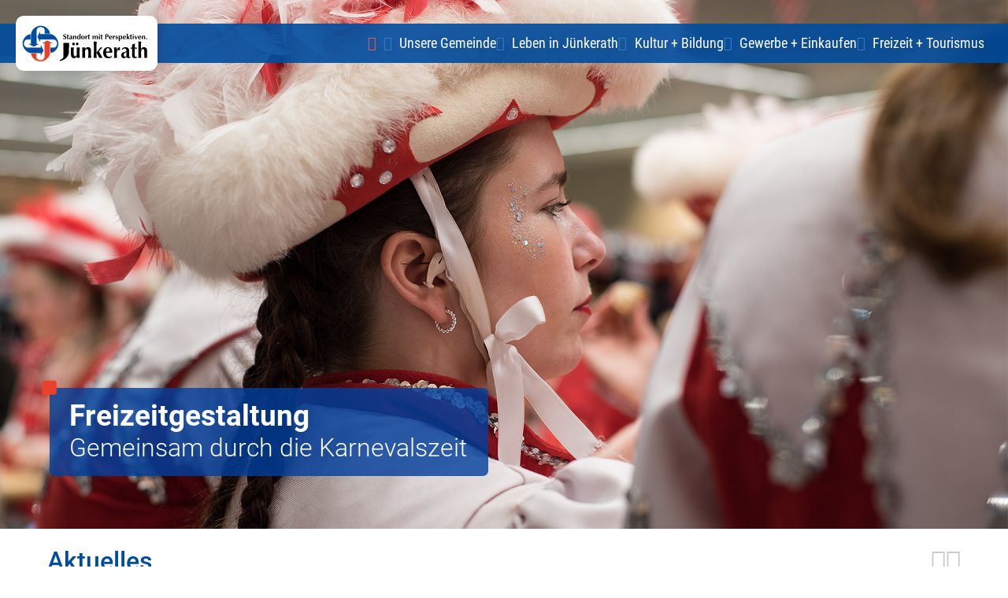

--- FILE ---
content_type: text/html; Charset=UTF-8
request_url: https://www.juenkerath.de/nextshopcms/show.asp?lang=de&e1=1399&ssid=1&kat1_id=52
body_size: 32228
content:
<!DOCTYPE html>
<html lang="de" class="page-start page-full lang-de" xmlns:xlink="http://www.w3.org/1999/xlink">
<head>
<meta charset="utf-8"/>
<title>Ortsgemeinde Jünkerath</title>
<base href="https://www.juenkerath.de/nextshopcms/"/>
<meta name="viewport" id="viewport_meta" content="width=device-width, initial-scale=1, minimum-scale=1"/>
<meta name="format-detection" content="telephone=no"/>
<link rel="preload" fetchpriority="low" href="f/ro/ro-400.woff2" as="font" type="font/woff2" crossorigin="crossorigin"/>
<link rel="preload" fetchpriority="low" href="f/ro/ro-500.woff2" as="font" type="font/woff2" crossorigin="crossorigin"/>
<link rel="preload" fetchpriority="low" href="f/ro/ro-700.woff2" as="font" type="font/woff2" crossorigin="crossorigin"/>
<link rel="preload" fetchpriority="low" href="f/ro/roc-400.woff2" as="font" type="font/woff2" crossorigin="crossorigin"/>
<link rel="preload" fetchpriority="low" href="f/ro/ro-300.woff2" as="font" type="font/woff2" crossorigin="crossorigin"/>
<link rel="preload" fetchpriority="low" href="f/ro/ro-400-i.woff2" as="font" type="font/woff2" crossorigin="crossorigin"/>
<script>var ext_media_init = false;var ext_media_active = false;</script>
<script>window.c4d_performance_global_start = performance.now();var c4g=({ajax:async function(so){let url=so.url?so.url:'';let method=so.method?so.method:'GET';let cache=so.cache?so.cache:'no-cache';let headers={};let fo=new FormData();let d=so.data;if(c4d.isObject(d)){for(let k in d){let v=d[k];fo.append(k,v);}};let zo = {method:method,cache:cache,headers:headers,body:fo};return new Promise((resolve,reject)=>{fetch(url,zo).then((response)=>{if(response.status!==200){reject(`ajax error-response:${response.status},${response.statusText}`);}else{let rc=response.clone();response.json().then((msg)=>{resolve(msg);}).catch((e)=>{rc.text().then((text)=>{let s=`ajax error-json:${e},${text}`;reject(s);});});}}).catch((e)=>{reject(e);});});},
calcViw(){let s=document.documentElement.style;s.setProperty('--c4d-viw',window.innerWidth+'px');s.setProperty('--c4d-vih',window.innerHeight+'px');},
mVP(){return {w:window.innerWidth,h:window.innerHeight,sx:window.scrollX,sy:window.scrollY}},deb:false,appdir:'https://www.juenkerath.de/nextshopcms',is_module:false,c4d_module_path:'',autoplay_disable:false,vp:{},
vpm(){let x = this.mVP();let o = this.vp = {...x};let w_mobile = 412;let w_desktop = 1350;o.mob_defer = x.w === w_mobile || x.w === w_desktop;o.is_mobile = x.w === w_mobile;o.is_desktop = x.w === w_desktop;},
nav:{},
I(){this.vpm();return this;}}).I();c4g.loader = {flagname:'c4d_load_defer',version:'v1',force_reload:false,url:`${c4g.appdir}/css/load-defer.css`,cache_version:'load_defer_1',is_loaded:false,
async load_css(mode=0){let u = c4g.loader.url;let prio = mode === 0 ? 'low' :'high';let e = document.createElement('link');e.id = 'css-defer';e.fetchPriority = prio;e.rel ='stylesheet';e.href = u;e.setAttribute('data-mode', mode);let te = document.head.querySelector('style[id=css-main-inline]');te.parentNode.insertBefore(e, te);return true;},
async check_flag(){let ts = performance.now();let x = null;if(this.force_reload === true){localStorage.removeItem(this.flagname);this.is_loaded = false;}else{x = await localStorage.getItem(this.flagname);this.is_loaded = (x === this.version);}let mname = 'load_defer_check_flag';let m = performance.measure(mname,{start:ts,end:performance.now()});if(c4g.deb)console.log(mname, m.duration);return x;},
async set_cached(){let ts = performance.now();localStorage.setItem(this.flagname, this.version);let x = localStorage.getItem(this.flagname);let mname = 'load_defer_set_cached';let m = performance.measure(mname,{start:ts,end:performance.now()});if(c4g.deb)console.log(mname, m.duration);return x;}};window.addEventListener('resize',c4g.calcViw,{passive:true});c4g.calcViw();</script>
<style id="css-main-inline">
@font-face{font-family:ro;font-style:normal;font-weight:100;src:url('https://www.juenkerath.de/f/ro/ro-100.woff2') format('woff2');font-display:swap}@font-face{font-family:ro;font-style:italic;font-weight:100;src:url('https://www.juenkerath.de/f/ro/ro-100-i.woff2') format('woff2');font-display:swap}@font-face{font-family:ro;font-style:normal;font-weight:300;src:url('https://www.juenkerath.de/f/ro/ro-300.woff2') format('woff2');font-display:swap}@font-face{font-family:ro;font-style:italic;font-weight:300;src:url('https://www.juenkerath.de/f/ro/ro-300-i.woff2') format('woff2');font-display:swap}@font-face{font-family:ro;font-style:normal;font-weight:400;src:url('https://www.juenkerath.de/f/ro/ro-400.woff2') format('woff2');font-display:swap}@font-face{font-family:ro;font-style:italic;font-weight:400;src:url('https://www.juenkerath.de/f/ro/ro-400-i.woff2') format('woff2');font-display:swap}@font-face{font-family:ro;font-style:italic;font-weight:500;src:url('https://www.juenkerath.de/f/ro/ro-500-i.woff2') format('woff2');font-display:swap}@font-face{font-family:ro;font-style:normal;font-weight:500;src:url('https://www.juenkerath.de/f/ro/ro-500.woff2') format('woff2');font-display:swap}@font-face{font-family:ro;font-style:normal;font-weight:700;src:url('https://www.juenkerath.de/f/ro/ro-700.woff2') format('woff2');font-display:swap}@font-face{font-family:ro;font-style:italic;font-weight:700;src:url('https://www.juenkerath.de/f/ro/ro-700-i.woff2') format('woff2');font-display:swap}@font-face{font-family:ro;font-style:normal;font-weight:900;src:url('https://www.juenkerath.de/f/ro/ro-900.woff2') format('woff2');font-display:swap}@font-face{font-family:ro;font-style:italic;font-weight:900;src:url('https://www.juenkerath.de/f/ro/ro-900-i.woff2') format('woff2');font-display:swap}@font-face{font-family:roc;font-style:normal;font-weight:300;src:url('https://www.juenkerath.de/f/ro/roc-300.woff2') format('woff2');font-display:swap}@font-face{font-family:roc;font-style:italic;font-weight:300;src:url('https://www.juenkerath.de/f/ro/roc-300-i.woff2') format('woff2');font-display:swap}@font-face{font-family:roc;font-style:normal;font-weight:400;src:url('https://www.juenkerath.de/f/ro/roc-400.woff2') format('woff2');font-display:swap}@font-face{font-family:roc;font-style:italic;font-weight:400;src:url('https://www.juenkerath.de/f/ro/roc-400-i.woff2') format('woff2');font-display:swap}@font-face{font-family:roc;font-style:normal;font-weight:700;src:url('https://www.juenkerath.de/f/ro/roc-700.woff2') format('woff2');font-display:swap}@font-face{font-family:roc;font-style:italic;font-weight:700;src:url('https://www.juenkerath.de/f/ro/roc-700-i.woff2') format('woff2');font-display:swap}:root{--swiper-theme-color:#007aff}:host{position:relative;display:block;margin-left:auto;margin-right:auto;z-index:1}.swiper{margin-left:auto;margin-right:auto;position:relative;overflow:hidden;overflow:clip;list-style:none;padding:0;z-index:1;display:block}.swiper-vertical>.swiper-wrapper{flex-direction:column}.swiper-wrapper{position:relative;width:100%;height:100%;z-index:1;display:flex;transition-property:transform;transition-timing-function:var(--swiper-wrapper-transition-timing-function,initial);box-sizing:content-box}.swiper-android .swiper-slide,.swiper-ios .swiper-slide,.swiper-wrapper{transform:translate3d(0px,0,0)}.swiper-horizontal{touch-action:pan-y}.swiper-vertical{touch-action:pan-x}.swiper-slide{flex-shrink:0;width:100%;height:100%;position:relative;transition-property:transform;display:block}.swiper-slide-invisible-blank{visibility:hidden}.swiper-autoheight,.swiper-autoheight .swiper-slide{height:auto}.swiper-autoheight .swiper-wrapper{align-items:flex-start;transition-property:transform,height}.swiper-backface-hidden .swiper-slide{transform:translateZ(0);-webkit-backface-visibility:hidden;backface-visibility:hidden}.swiper-3d.swiper-css-mode .swiper-wrapper{perspective:1200px}.swiper-3d .swiper-wrapper{transform-style:preserve-3d}.swiper-3d{perspective:1200px}.swiper-3d .swiper-cube-shadow,.swiper-3d .swiper-slide{transform-style:preserve-3d}.swiper-css-mode>.swiper-wrapper{overflow:auto;scrollbar-width:none;-ms-overflow-style:none}.swiper-css-mode>.swiper-wrapper::-webkit-scrollbar{display:none}.swiper-css-mode>.swiper-wrapper>.swiper-slide{scroll-snap-align:start start}.swiper-css-mode.swiper-horizontal>.swiper-wrapper{scroll-snap-type:x mandatory}.swiper-css-mode.swiper-vertical>.swiper-wrapper{scroll-snap-type:y mandatory}.swiper-css-mode.swiper-free-mode>.swiper-wrapper{scroll-snap-type:none}.swiper-css-mode.swiper-free-mode>.swiper-wrapper>.swiper-slide{scroll-snap-align:none}.swiper-css-mode.swiper-centered>.swiper-wrapper::before{content:'';flex-shrink:0;order:9999}.swiper-css-mode.swiper-centered>.swiper-wrapper>.swiper-slide{scroll-snap-align:center center;scroll-snap-stop:always}.swiper-css-mode.swiper-centered.swiper-horizontal>.swiper-wrapper>.swiper-slide:first-child{margin-inline-start:var(--swiper-centered-offset-before)}.swiper-css-mode.swiper-centered.swiper-horizontal>.swiper-wrapper::before{height:100%;min-height:1px;width:var(--swiper-centered-offset-after)}.swiper-css-mode.swiper-centered.swiper-vertical>.swiper-wrapper>.swiper-slide:first-child{margin-block-start:var(--swiper-centered-offset-before)}.swiper-css-mode.swiper-centered.swiper-vertical>.swiper-wrapper::before{width:100%;min-width:1px;height:var(--swiper-centered-offset-after)}.swiper-3d .swiper-slide-shadow,.swiper-3d .swiper-slide-shadow-bottom,.swiper-3d .swiper-slide-shadow-left,.swiper-3d .swiper-slide-shadow-right,.swiper-3d .swiper-slide-shadow-top{position:absolute;left:0;top:0;width:100%;height:100%;pointer-events:none;z-index:10}.swiper-3d .swiper-slide-shadow{background:rgba(0,0,0,.15)}.swiper-3d .swiper-slide-shadow-left{background-image:linear-gradient(to left,rgba(0,0,0,.5),rgba(0,0,0,0))}.swiper-3d .swiper-slide-shadow-right{background-image:linear-gradient(to right,rgba(0,0,0,.5),rgba(0,0,0,0))}.swiper-3d .swiper-slide-shadow-top{background-image:linear-gradient(to top,rgba(0,0,0,.5),rgba(0,0,0,0))}.swiper-3d .swiper-slide-shadow-bottom{background-image:linear-gradient(to bottom,rgba(0,0,0,.5),rgba(0,0,0,0))}.swiper-lazy-preloader{width:42px;height:42px;position:absolute;left:50%;top:50%;margin-left:-21px;margin-top:-21px;z-index:10;transform-origin:50%;box-sizing:border-box;border:4px solid var(--swiper-preloader-color,var(--swiper-theme-color));border-radius:50%;border-top-color:transparent}.swiper-watch-progress .swiper-slide-visible .swiper-lazy-preloader,.swiper:not(.swiper-watch-progress) .swiper-lazy-preloader{animation:swiper-preloader-spin 1s infinite linear}.swiper-lazy-preloader-white{--swiper-preloader-color:#fff}.swiper-lazy-preloader-black{--swiper-preloader-color:#000}@keyframes swiper-preloader-spin{0%{transform:rotate(0deg)}100%{transform:rotate(360deg)}}.swiper-fade.swiper-free-mode .swiper-slide{transition-timing-function:ease-out}.swiper-fade .swiper-slide{pointer-events:none;transition-property:opacity}.swiper-fade .swiper-slide .swiper-slide{pointer-events:none}.swiper-fade .swiper-slide-active,.swiper-fade .swiper-slide-active .swiper-slide-active{pointer-events:auto}.swiper-pagination{position:absolute;text-align:center;transition:.3s opacity;transform:translate3d(0,0,0);z-index:10}.swiper-pagination.swiper-pagination-hidden{opacity:0}.swiper-pagination-disabled>.swiper-pagination,.swiper-pagination.swiper-pagination-disabled{display:none!important}.swiper-horizontal>.swiper-pagination-bullets,.swiper-pagination-bullets.swiper-pagination-horizontal,.swiper-pagination-custom,.swiper-pagination-fraction{bottom:var(--swiper-pagination-bottom,8px);top:var(--swiper-pagination-top,auto);left:0;width:100%}.swiper-pagination-bullets-dynamic{overflow:hidden;font-size:0}.swiper-pagination-bullets-dynamic .swiper-pagination-bullet{transform:scale(.33);position:relative}.swiper-pagination-bullets-dynamic .swiper-pagination-bullet-active{transform:scale(1)}.swiper-pagination-bullets-dynamic .swiper-pagination-bullet-active-main{transform:scale(1)}.swiper-pagination-bullets-dynamic .swiper-pagination-bullet-active-prev{transform:scale(.66)}.swiper-pagination-bullets-dynamic .swiper-pagination-bullet-active-prev-prev{transform:scale(.33)}.swiper-pagination-bullets-dynamic .swiper-pagination-bullet-active-next{transform:scale(.66)}.swiper-pagination-bullets-dynamic .swiper-pagination-bullet-active-next-next{transform:scale(.33)}.swiper-pagination-bullet{width:var(--swiper-pagination-bullet-width,var(--swiper-pagination-bullet-size,8px));height:var(--swiper-pagination-bullet-height,var(--swiper-pagination-bullet-size,8px));display:inline-block;border-radius:var(--swiper-pagination-bullet-border-radius,50%);background:var(--swiper-pagination-bullet-inactive-color,#000);opacity:var(--swiper-pagination-bullet-inactive-opacity,.2)}button.swiper-pagination-bullet{border:none;margin:0;padding:0;box-shadow:none;-webkit-appearance:none;appearance:none}.swiper-pagination-clickable .swiper-pagination-bullet{cursor:pointer}.swiper-pagination-bullet:only-child{display:none!important}.swiper-pagination-bullet-active{opacity:var(--swiper-pagination-bullet-opacity, 1);background:var(--swiper-pagination-color,var(--swiper-theme-color))}.swiper-pagination-vertical.swiper-pagination-bullets,.swiper-vertical>.swiper-pagination-bullets{right:var(--swiper-pagination-right,8px);left:var(--swiper-pagination-left,auto);top:50%;transform:translate3d(0px,-50%,0)}.swiper-pagination-vertical.swiper-pagination-bullets .swiper-pagination-bullet,.swiper-vertical>.swiper-pagination-bullets .swiper-pagination-bullet{margin:var(--swiper-pagination-bullet-vertical-gap,6px) 0;display:block}.swiper-pagination-vertical.swiper-pagination-bullets.swiper-pagination-bullets-dynamic,.swiper-vertical>.swiper-pagination-bullets.swiper-pagination-bullets-dynamic{top:50%;transform:translateY(-50%);width:8px}.swiper-pagination-vertical.swiper-pagination-bullets.swiper-pagination-bullets-dynamic .swiper-pagination-bullet,.swiper-vertical>.swiper-pagination-bullets.swiper-pagination-bullets-dynamic .swiper-pagination-bullet{display:inline-block;transition:.2s transform,.2s top}.swiper-horizontal>.swiper-pagination-bullets .swiper-pagination-bullet,.swiper-pagination-horizontal.swiper-pagination-bullets .swiper-pagination-bullet{margin:0 var(--swiper-pagination-bullet-horizontal-gap,4px)}.swiper-horizontal>.swiper-pagination-bullets.swiper-pagination-bullets-dynamic,.swiper-pagination-horizontal.swiper-pagination-bullets.swiper-pagination-bullets-dynamic{left:50%;transform:translateX(-50%);white-space:nowrap}.swiper-horizontal>.swiper-pagination-bullets.swiper-pagination-bullets-dynamic .swiper-pagination-bullet,.swiper-pagination-horizontal.swiper-pagination-bullets.swiper-pagination-bullets-dynamic .swiper-pagination-bullet{transition:.2s transform,.2s left}.swiper-horizontal.swiper-rtl>.swiper-pagination-bullets-dynamic .swiper-pagination-bullet{transition:.2s transform,.2s right}.swiper-pagination-fraction{color:var(--swiper-pagination-fraction-color,inherit)}.swiper-pagination-progressbar{background:var(--swiper-pagination-progressbar-bg-color,rgba(0,0,0,.25));position:absolute}.swiper-pagination-progressbar .swiper-pagination-progressbar-fill{background:var(--swiper-pagination-color,var(--swiper-theme-color));position:absolute;left:0;top:0;width:100%;height:100%;transform:scale(0);transform-origin:left top}.swiper-rtl .swiper-pagination-progressbar .swiper-pagination-progressbar-fill{transform-origin:right top}.swiper-horizontal>.swiper-pagination-progressbar,.swiper-pagination-progressbar.swiper-pagination-horizontal,.swiper-pagination-progressbar.swiper-pagination-vertical.swiper-pagination-progressbar-opposite,.swiper-vertical>.swiper-pagination-progressbar.swiper-pagination-progressbar-opposite{width:100%;height:var(--swiper-pagination-progressbar-size,4px);left:0;top:0}.swiper-horizontal>.swiper-pagination-progressbar.swiper-pagination-progressbar-opposite,.swiper-pagination-progressbar.swiper-pagination-horizontal.swiper-pagination-progressbar-opposite,.swiper-pagination-progressbar.swiper-pagination-vertical,.swiper-vertical>.swiper-pagination-progressbar{width:var(--swiper-pagination-progressbar-size,4px);height:100%;left:0;top:0}.swiper-pagination-lock{display:none}.c4d-dd,.c4d-dd *{box-sizing:border-box}.c4d-dd{width:100%;position:relative;user-select:none}.c4d-dd ul,.c4d-dd li{list-style:none;display:block;margin:0;padding:0;position:relative}.c4d-dd ul.lvl0{width:100%;display:flex;justify-content:var(--lvl0-justify, normal);align-items:var(--lvl0-align, normal);gap:var(--lvl0-gap, unset)}.c4d-dd-justify ul.lvl0{justify-content:space-between}.c4d-dd-evenout li.lvl0{flex:1}.c4d-dd li.lvl0{display:flex;flex-direction:column}.c4d-dd a.lvl0{min-height:100%;position:relative;outline:none}.c4d-dd .sub{color:var(--sub-color, inherit);min-width:100%;position:relative;flex:none}.c4d-dd .sub-helper{width:100%;position:absolute;display:none;z-index:20}.c4d-dd .sub2{position:absolute;min-width:100%;display:none;z-index:10}.c4d-dd .sub2-helper{width:100%;position:relative}.c4d-dd .sub3-pos{min-width:100%;position:relative;display:flex}.c4d-dd .sub3{position:absolute}.c4d-dd .sub3{max-height:100vh;overflow-y:auto !important}.c4d-dd-open .sub-helper{display:block}.c4d-dd-open .sub2{display:block}.c4d-dd a{display:block;text-decoration:none;color:inherit}.c4d-dd a.lvl0{min-height:100%;display:flex}.c4d-dd a:hover{text-decoration:none}.c4d-dd .lbl.lvl0{width:100%;display:flex;font-size:var(--lbl-0-fs, inherit);align-items:center;position:relative}.c4d-dd-center-lbl .lbl.lvl0{justify-content:center}.c4d-dd .lbl.lvl1{font-size:var(--lbl-1-fs, inherit)}.c4d-dd i.lvl0,.c4d-dd i.lvl1{display:inline-block;font-style:normal;vertical-align:top}.c4d-dd i.lvl0{color:var(--i-0-c);margin-right:var(--i-mg-r, 0.25em)}.c4d-dd i.lvl1{color:var(--i-1-c)}.c4d-dd span.lvl0,.c4d-dd span.lvl1{vertical-align:top;display:var(--lbl-display-0, inline-block)}.c4d-dd li.lvl0:last-child .sub3-pos{justify-content:var(--lvl0-last-1-align, right)}.c4d-dd li.lvl0:nth-last-child(2) .sub3-pos{justify-content:var(--lvl0-last-2-align)}.c4d-dd li.lvl0:nth-last-child(3) .sub3-pos{justify-content:var(--lvl0-last-3-align)}.c4d-dd li.lvl0:nth-last-child(4) .sub3-pos{justify-content:var(--lvl0-last-4-align)}.c4d-dd-sub1 .sub-helper:before{content:'';display:block;width:0px;height:0px;border:10px solid transparent;border-top-style:none;border-bottom-color:rgb(153,153,153);position:absolute;left:50%;margin-left:-10px;top:0}.c4d-dd-sub1 .sub-helper:after{content:'';display:block;width:0px;height:0px;border:10px solid transparent;border-top-style:none;border-bottom-color:white;position:absolute;left:50%;margin-left:-10px;top:1px}.c4d-dd-sub1 .sub2-helper{height:10px}.c4d-dd-sub1 .sub3{width:var(--sub-width, 300px);max-width:60vw;box-shadow:5px 5px 5px rgba(0,0,0,0.5)}.c4d-dd-sub1 .sub3{background-color:white;border:1px solid rgb(153,153,153);border-radius:8px;overflow:hidden}.c4d-dd-sub1 .sub .lbl{padding:0.5em 0.5em 0.6em 0.5em;border-top:1px solid rgb(230,230,230);display:flex;gap:0.35em}.c4d-dd-sub1 .sub li:first-child .lbl{border-top-style:hidden}.c4d-dd-sub1 i.lvl1{flex:none;width:1em}.c4d-dd-sub1 i.lvl0:before{content:var(--i-0);font-family:fa;font-weight:var(--i-0-fw-use, var(--i-0-fw));display:inline-block;font-size:var(--i-0-fs)}.c4d-dd-sub1 i.lvl1:before{content:var(--i-1, '\f0a9');font-family:fa;display:inline-block;font-weight:var(--i-1-fw-use, var(--i-1-fw))}.c4d-dd-sub1 .c4d-dd-act,.c4d-dd-sub1 li.lvl0.act,.c4d-dd-sub1 li.lvl0.on{--i-0-c:var(--i-0-on-c)}.c4d-dd-sub1 li.lvl0.act,.c4d-dd-sub1 li.lvl0.on{--i-0-fw-use:var(--i-0-on-fw, var(--i-0-fw))}.c4d-dd-sub1 .lbl.lvl1:hover,.c4d-dd-sub1 .lbl.lvl1.act,.c4d-dd-sub1 .lbl.lvl1.on{--i-1-fw-use:var(--i-1-on-fw, var(--i-1-fw));--i-1-c:var(--i-1-on-c)}.c4d-dd-sub1 span.lvl0{font-family:var(--lbl-0-ff, inherit);font-weight:var(--lbl-0-fw);font-stretch:var(--lbl-0-fst)}.c4d-dd-sub1 span.lvl0.act,.c4d-dd-sub1 span.lvl0.on{--lbl-0-fw:var(--lbl-0-on-fw)}.c4d-dd-sub1 span.lvl1{font-family:var(--lbl-1-ff, inherit);font-weight:var(--lbl-1-fw);color:var(--lbl-1-c)}.c4d-dd-sub1 span.lvl1.act,.c4d-dd-sub1 span.lvl1.on{--lbl-1-fw:var(--lbl-1-on-fw);--lbl-1-c:var(--lbl-1-on-c)}.c4d-mm-cc,.c4d-mm-cc *{box-sizing:border-box}.c4d-mm-cc{--subtree-head-vis:none;font-family:sans-serif;font-size:16px;line-height:normal;color:rgb(51,51,51);position:fixed;top:0;left:0;width:90%;max-width:300px;height:100%;transform:translateX(-100%);border-right:1px solid rgb(153,153,153);background-color:white;z-index:20000}.c4d-mm-cc.c4d-mm-init{transition:transform 0.4s ease-out}.c4d-mm-cc.show{transform:translateX(0%);transition:transform 0.4s ease-out;box-shadow:5px 0 10px rgba(0,0,0,0.3)}.c4d-mm-sc,.c4d-mm-hc,.c4d-mm-fc{display:flex}.c4d-mm-sc{width:100%;height:100%;position:relative;flex-direction:column}.c4d-mm-hc,.c4d-mm-fc,.c4d-mm-hcico,.c4d-mm-fcico{flex:none;position:relative}.c4d-mm-bc,.c4d-mm-hctxt,.c4d-mm-fctxt{flex:1;position:relative}.c4d-mm-bco{position:absolute;left:0;top:0;width:100%;height:100%;overflow:auto;-webkit-overflow-scrolling:touch}.c4d-mm-hc{color:var(--h-c, white);background-color:var(--h-bg, hsl(0,0%,50%))}.c4d-mm-hctxt{padding:0.5em}.c4d-mm-hcico{cursor:pointer;font-size:2em;line-height:1em;padding:0.25em;min-width:1.5em;text-align:center;color:white;background-color:rgb(204,0,0)}.c4d-mm-hcico:before{content:'\f00d';font-family:fa;font-weight:400;display:block}.c4d-mm{cursor:default}.c4d-mm ul,.c4d-mm li{list-style:none;padding:0;margin:0}.c4d-mm ul.lvl0{padding-bottom:1.5em}.c4d-mm .subtree-head{display:var(--subtree-head-vis)}.c4d-mm .lbl,.c4d-mm .itc{display:flex}.c4d-mm .itc,.c4d-mm .txt{flex:1}.c4d-mm .tgl,.c4d-mm .ic{flex:none}.c4d-mm li > ul{display:none}.c4d-mm li.open > ul{display:block}.c4d-mm li{border-top:1px solid rgb(204,204,204)}.c4d-mm li.lvl0:first-child{border-top-style:hidden}.c4d-mm .lbl i{user-select:none}.c4d-mm .lbl i:before{font-style:normal;font-family:fa;font-weight:300;display:block}.c4d-mm .itc{padding-left:0.5em;padding-right:0.5em}.c4d-mm .ic{display:none}.c4d-mm .ic:before{content:'\f15c';font-weight:300;padding:0.75em 0.25em 0.75em 0;min-width:1em}.c4d-mm .ic.owhref{display:block}.c4d-mm .txt{padding:0.75em 0;cursor:pointer}.c4d-mm .tgl{margin-left:0.5em;display:none;cursor:pointer}.c4d-mm .tgl:before{content:'\f0da';text-align:center;padding:0.75em 0.75em;min-width:1em}.c4d-mm .tgl.hascn{display:block}.c4d-mm li.open > .lbl.hascn .tgl:before{content:'\f0d7';font-weight:900}.c4d-mm .lbl:hover .tgl{background-color:rgb(255,230,180)}.c4d-mm .lbl.lastclick .tgl{background-color:rgb(255,204,102)}.c4d-mm .ic.ishome:before{content:'\f015';margin-left:-0.125em;margin-right:0.125em}.c4d-mm .lbl.act{background-color:rgb(245,245,245)}.c4d-mm .ic.act{color:var(--act-ic-c, black)}.c4d-mm .txt.act{font-weight:400}.c4d-mm .lbl.owhref .ic.on:before{font-weight:900}.c4d-mm .lbl.on{background-color:rgb(230,230,230)}.c4d-mm .ic.on{color:var(--on-ic-c, red)}.c4d-mm .txt.on{font-weight:600;color:var(--on-txt-c, black)}.c4d-mm .itc.lvl1{padding-left:1.5em}.c4d-mm .itc.lvl2{padding-left:2.5em}.c4d-mm .itc.lvl3{padding-left:3.5em}.c4d-mm .itc.lvl4{padding-left:4.5em}.c4d-mm .itc.lvl5{padding-left:5.5em}.c4d-mm .itc.lvl6{padding-left:6.5em}.c4d-mm .itc.lvl7{padding-left:7.5em}.c4d-mm .itc.lvl8{padding-left:8.5em}:root{--fe-f-cbh:216;--fe-f-cb:hsl(var(--fe-f-cbh),86%,57%);--fe-f-c-btn-c:white;--fe-f-c-btn-bg:var(--fe-f-cb);--fe-f-c-btn-bg:hsl(var(--fe-f-cbh) 86% 40%);--fe-f-c-btn-bc:var(--fe-f-cb);--fe-f-c-inset-bc:hsl(0,0%,80%);--fe-f-c-inset-bc-dark:hsl(0,0%,60%);--fe-f-c-reo-c:hsl(0,0%,30%);--fe-f-c-reo-bg:hsl(0,0%,96%);--fe-f-c-dis-c:hsl(0,0%,50%);--fe-f-c-dis-bg:hsl(0,0%,96%);--fe-f-c-btn-dis-c:white;--fe-f-c-btn-dis-bc:hsl(var(--fe-f-cbh),30%,78%);--fe-f-c-btn-dis-bg:hsl(var(--fe-f-cbh),30%,83%);--fe-f-c-btn-neutral-c:white;--fe-f-c-btn-neutral-bc:hsl(0,0%,65%);--fe-f-c-btn-neutral-bg:hsl(0,0%,65%);--fe-f-c-btn-neutral-dis-c:white;--fe-f-c-btn-neutral-dis-bc:hsl(0,0%,80%);--fe-f-c-btn-neutral-dis-bg:hsl(0,0%,85%);--fe-f-ffb:ro,sans-serif;--fe-f-fsb:16px;--fe-f-lhb:normal;--fe-f-label-ff:r-md,sans-serif;--fe-f-label-lh:normal;--fe-f-label-c:black;--fe-f-fset-ff:r-md,sans-serif;--fe-f-sep-ff:r, sans-serif;--fe-f-sep-fs:var(--fe-f-fsb);--fe-f-sep-c:black;--fe-f-sep-h1-c:var(--fe-f-cb)}form{margin:0;padding:0;font-size:var(--fe-f-fsb)}fieldset{margin:0;padding:0;border:none}input:not([type=checkbox]):not([type=radio]),textarea,button{-webkit-appearance:none;-moz-appearance:none;appearance:none;font-size:var(--fe-f-fsb);font-family:var(--fe-f-ffb);line-height:var(--fe-f-lhb);height:auto;display:inline-block;max-width:100%}input[type=text],input[type=number],input[type=password]{border:1px solid var(--fe-f-c-inset-bc);border-left-color:var(--fe-f-c-inset-bc-dark);border-top-color:var(--fe-f-c-inset-bc-dark);border-radius:0.25em;padding:0.5em;display:inline-block;max-width:100%;text-overflow:ellipsis}input[type=number]{min-height:2.3em}input[type=text]:disabled{border:1px solid var(--fe-f-c-inset-bc);background-color:var(--fe-f-c-dis-bg);-webkit-text-fill-color:var(--fe-f-c-dis-c);opacity:1;color:var(--fe-f-c-dis-c)}input[type=text][readonly]{color:var(--fe-f-c-reo-c);background-color:var(--fe-f-c-reo-bg)}textarea{border:1px solid var(--fe-f-c-inset-bc);border-left-color:var(--fe-f-c-inset-bc-dark);border-top-color:var(--fe-f-c-inset-bc-dark);padding:0.5em}textarea:disabled{border:1px solid var(--fe-f-c-inset-bc);background-color:var(--fe-f-c-dis-bg);-webkit-text-fill-color:var(--fe-f-c-dis-c);opacity:1;color:var(--fe-f-c-dis-c)}textarea[readonly]{color:var(--fe-f-c-reo-c);background-color:var(--fe-f-c-reo-bg)}.button,button,input[type=button],input[type=submit]{color:var(--fe-f-c-btn-c);background-color:var(--fe-f-c-btn-bg);border:1px solid var(--fe-f-c-btn-bc);border-radius:0.25em;min-width:2.25em;padding:0.5em;display:inline-block;text-align:center;cursor:pointer}.btn-space-r{margin-right:1em}.button:disabled,.button.disabled,button:disabled,input[type=button]:disabled,input[type=submit]:disabled,fieldset[disabled] button{color:var(--fe-f-c-btn-dis-c);border-color:var(--fe-f-c-btn-dis-bc);background-color:var(--fe-f-c-btn-dis-bg);cursor:default}.c4d-buttonheight{display:inline-block;padding-top:0.5em;padding-bottom:0.5em;border-top:1px solid transparent;border-bottom:1px solid transparent}.button.small,button.small,input[type=button].small,input[type=submit].small{padding:0.25em;min-width:1.875em}.button.light,button.light,input[type=button].light,input[type=submit].light{color:black;background-color:rgb(240,240,240);border-color:rgb(204,204,204)}.button.light:disabled,button.light:disabled,input[type=button].light:disabled,input[type=submit].light:disabled,fieldset[disabled] button.light{color:rgb(180,180,180);background-color:rgb(240,240,240);border-color:rgb(204,204,204);cursor:default}.button.low,button.low,input[type=button].low,input[type=submit].low{padding-top:0.25em;padding-bottom:0.25em}a.button{text-decoration:none}input[type=checkbox]{font-size:1em}.c4d-f-cb-med{transform:scale(1.5)}select{-webkit-appearance:none;-moz-appearance:none;appearance:none;font-size:var(--fe-f-fsb);font-family:var(--fe-f-ffb);line-height:var(--fe-f-lhb);border:none;border-radius:0;background-image:none;max-width:100%;overflow:hidden;background-color:white;border:1px solid rgb(204,204,204);border-right-color:rgb(153,153,153);border-bottom-color:rgb(153,153,153);border-radius:0.25em;padding:0.5em;padding-right:2em;background-image:url('data:image/svg+xml;charset=utf-8,%3Csvg%20xmlns%3D%22http%3A%2F%2Fwww.w3.org%2F2000%2Fsvg%22%20width%3D%2232%22%20height%3D%2230%22%20viewBox%3D%220%200%2032%2030%22%3E%3Cpolygon%20points%3D%2210%2C12%2022%2C12%2016%2C20%22%20fill%3D%22%23666666%22%2F%3E%3C%2Fsvg%3E');background-position:right;background-repeat:no-repeat}select.small{padding:0.25rem;padding-right:1.25rem;background-image:url('data:image/svg+xml;charset=utf-8,%3Csvg%20xmlns%3D%22http%3A%2F%2Fwww.w3.org%2F2000%2Fsvg%22%20width%3D%2228%22%20height%3D%2230%22%20viewBox%3D%220%200%2028%2030%22%3E%3Cpolygon%20points%3D%2210%2C12%2022%2C12%2016%2C20%22%20fill%3D%22%23666666%22%2F%3E%3C%2Fsvg%3E')}.neutral{color:var(--fe-f-c-btn-neutral-c);border-color:var(--fe-f-c-btn-neutral-bc);background-color:var(--fe-f-c-btn-neutral-bg)}.neutral[disabled]{color:var(--fe-f-c-btn-neutral-dis-c);border-color:var(--fe-f-c-btn-neutral-dis-bc);background-color:var(--fe-f-c-btn-neutral-dis-bg)}.fe-f-g{position:relative;max-width:100%;display:flex;flex-wrap:wrap}.fe-f-g-bottom{align-items:flex-end}.fe-f-i{position:relative;max-width:100%;margin-bottom:0.75rem}.fe-f-i.lower{margin-bottom:0.5rem}.fe-f-i.low{margin-bottom:0.25rem}.fe-f-i{margin-right:1rem}.fe-f-i > label,.fe-f-lbl{display:block;font-family:var(--fe-f-label-ff);font-size:var(--fe-f-fsb);line-height:var(--fe-f-label-lh);color:var(--fe-f-label-c);margin-bottom:0.25rem}.fe-f-i > label.inline,.fe-f-lbl.inline{display:inline-block}.fe-f-i > label.low{margin-bottom:0}.fe-f-info{display:none}.fe-f-full{width:100%}.fe-f-g-full .fe-f-i{width:100%;margin-right:0}.fe-f-solo{width:100%;margin-right:0}input[size='32'].fe-f-full{max-width:280px !important}.fe-f-sep-h1,.fe-f-sep-h2,.fe-f-sep-h3{font-family:var(--fe-f-sep-ff);font-size:var(--fe-f-fsb);line-height:normal;color:var(--fe-f-sep-c);padding:0.5rem 0 0.5rem 0}.fe-f-sep-h1:before,.fe-f-sep-h2:before,.fe-f-sep-h3:before{content:'\f0c8';font-family:fa;font-weight:900;display:inline-block;margin-right:0.25em;opacity:0.25}.fe-f-sep-h1{font-size:calc(var(--fe-f-fsb) * 1.75);color:var(--fe-f-sep-h1-c)}.fe-f-sep-h2{font-size:calc(var(--fe-f-fsb) * 1.5)}.fe-f-sep-h3{font-size:calc(var(--fe-f-fsb) * 1.25)}.fe-f-sep-h1.first,.fe-f-sep-h2.first,.fe-f-sep-h3.first{padding-top:0}.fe-f-infobox{font-size:calc(var(--fe-f-fsb) * 0.75);line-height:normal}.fe-f-infobox > *{margin-bottom:0.5em}.fe-f-infobox > *:last-child{margin-bottom:0}.fe-f-fieldset{position:relative;border:1px solid rgb(204,204,204);padding:1rem 1rem 0.5rem 1rem;border-radius:0.5rem;margin-top:0.5rem}.fe-f-legend{line-height:normal;font-family:var(--fe-f-fset-ff);padding:0;margin:0;display:block;position:relative;margin-top:-1.65rem;margin-bottom:0.5rem;margin-left:-0.25rem;padding:0 0.25rem;background-color:white}.c4d-f-errlabel{background-color:rgb(255,230,230);font-size:0.875em;line-height:normal;padding:0.25em 0.5em;color:rgb(204,0,0);border-radius:4px;display:none}.c4d-f-errlabel:before{content:'\f071';font-family:fa;font-weight:900;display:inline-block;margin-right:0.25em}.c4d-f-invalid label{color:rgb(230,0,0)}.c4d-f-invalid div.c4d-f-errlabel{display:block}.c4d-f-invalid span.c4d-f-errlabel{display:inline-block}.c4d-f-invalid input, input.c4d-f-invalid,.c4d-f-invalid textarea, textarea.c4d-f-invalid{background-color:rgb(255,230,230)}.c4d-f-invalid input[type=text][readonly]{background-color:rgb(235,210,210)}.c4d-dlg{outline:none;--zi:20000;z-index:var(--zi);--fs:1rem;--xb-fs:1rem;position:fixed;left:0;top:0;width:100%;height:100%;overflow:hidden;display:flex;justify-content:center;align-items:center;--opad:1rem;padding:var(--opad);--ipad:0.75rem;--w:auto;--h:auto;--mw:none;--mh:none;--header-bg:var(--cl0);--bg:white;--bxs:4px 4px 8px hsla(0,0%,0%,0.2);background-color:hsla(0,0%,0%,0.2)}.c4d-dlg-box{outline:none;position:relative;overflow:hidden;width:var(--w);height:var(--h);max-width:var(--mw);max-height:var(--mh);border-radius:var(--bxr);background-color:var(--bg);box-shadow:var(--bxs);display:flex;flex-direction:column}.c4d-dlg-header{position:relative;flex:none;outline:none;font-size:var(--fs);line-height:normal;display:flex;justify-content:space-between;align-items:center;color:white;background-color:var(--header-bg)}.c4d-dlg-title{outline:none;flex:1;padding:0.25rem 0.5rem 0.25rem var(--ipad);white-space:nowrap;overflow:hidden;text-overflow:ellipsis}.c4d-dlg-xbtn{flex:none;min-width:2rem;min-height:2rem;padding:0.5rem;display:flex;justify-content:center;align-items:center;color:white;cursor:pointer;background-color:hsl(0,100%,50%)}.c4d-dlg-xbtn:before{content:var(--fa-times);font-family:var(--fa-ff);font-size:var(--xb-fs);font-weight:600}.c4d-dlg-body{position:relative;flex:1;overflow:auto;padding:var(--ipad)}.c4d-dlg-footer{position:relative;flex:none;background-color:hsl(0,0%,95%);padding:0.5rem 0.5rem 0 0.5rem;display:flex;flex-wrap:wrap;justify-content:flex-end;align-items:center}.c4d-dlg-footer button{margin:0 1rem 0.5rem 0}.c4d-dlg-footer button:last-child{margin-right:0}.c4d-dlg-footer .sub{flex:1;display:flex;flex-wrap:wrap;align-items:center}.c4d-dlg-footer .jc{justify-content:center}.c4d-dlg-footer .jsb{justify-content:space-between}.c4d-dlg-body-clip .c4d-dlg-body{display:flex;padding:0;overflow:hidden}.c4d-dlg-body-flex .c4d-dlg-body{display:flex}.c4d-dlg-body-no-pad .c4d-dlg-body{padding:0}.c4d-dlg-body-no-overflow .c4d-dlg-body{overflow:hidden}@keyframes c4d-waitc-kf{from{transform:translate(-50%,-50%) rotate(0deg)}to{transform:translate(-50%,-50%) rotate(360deg)}}.c4d-waitc-ov{width:100%;height:100%;position:fixed;left:0;top:0;background-color:rgba(0,0,0,0.25);outline:none}.c4d-waitc-ov:before{content:'';display:block;width:64px;height:64px;position:absolute;left:50%;top:50%;transform:translate(-50%,-50%);border:8px solid transparent;border-top-color:white;border-bottom-color:white;border-radius:200px;animation:c4d-waitc-kf 1s linear infinite}@keyframes c4d-fadein-kf{0%{opacity:0}100%{opacity:1}}@keyframes c4d-fadeout-kf{0%{opacity:1}100%{opacity:0}}.c4d-an-fadein{animation:c4d-fadein-kf 0.4s ease-out forwards}.c4d-an-fadein-800{animation:c4d-fadein-kf 0.8s ease-out forwards}.c4d-an-fadein-1000{animation:c4d-fadein-kf 1.2s ease-out forwards}.c4d-an-fadein-1200{animation:c4d-fadein-kf 1.2s ease-out forwards}.c4d-an-fadeout{animation:c4d-fadeout-kf 0.2s ease-out forwards}.c4d-an-fadeout-800{animation:c4d-fadeout-kf 0.8s ease-out forwards}.c4d-an-fadeout-1000{animation:c4d-fadeout-kf 1.2s ease-out forwards}.c4d-an-fadeout-1200{animation:c4d-fadeout-kf 1.2s ease-out forwards}.c4d-lightbox{font-family:sans-serif;font-size:16px;line-height:normal;color:white;outline:none;position:fixed;left:0;top:0;width:100vw;height:100%;--tmb-height:90px;background-color:hsla(0,0%,10%,0.9);display:flex;flex-direction:column;--swiper-navigation-color:white}.c4d-lightbox-big{flex:1;position:relative}.c4d-lightbox-tmb{flex:none}.c4d-lightbox .swiper-button-next,.c4d-lightbox .swiper-button-prev{outline:none}.c4d-lightbox-slider-big{z-index:10;position:absolute;width:100%;height:100%}.c4d-lightbox-slider-big .swiper-slide{display:flex;justify-content:center;align-items:center}.c4d-lightbox-slider-big .swiper-slide img{max-width:100%;max-height:100%;width:auto;height:auto}.c4d-lightbox-slider-tmb{z-index:20;position:relative;padding:4px 0;display:flex}.c4d-lightbox-slider-tmb .swiper-wrapper{height:var(--tmb-height);width:auto}.c4d-lightbox-slider-tmb .swiper-slide{cursor:pointer;display:flex}.c4d-lightbox-slider-tmb .c4d-lightbox-tmb-rect{width:100%;background:center center no-repeat;background-size:cover;filter:brightness(0.8)}.c4d-lightbox-slider-tmb .c4d-lightbox-tmb-rect:before{content:'';position:absolute;width:100%;height:100%;box-sizing:border-box;border:2px solid white;display:none}.c4d-lightbox-slider-tmb .swiper-slide-thumb-active .c4d-lightbox-tmb-rect{filter:brightness(1)}.c4d-lightbox-slider-tmb .swiper-slide-thumb-active .c4d-lightbox-tmb-rect:before{display:block}.c4d-lightbox-pgnum{z-index:100;position:absolute;left:0;top:0;padding:0.75em}.c4d-lightbox-ctrls{z-index:200;position:absolute;right:0;top:0;display:flex;justify-content:center;align-items:center;background-color:hsla(0,0%,10%,0.5)}.c4d-lightbox-ctrl{cursor:pointer;width:3em;height:3em;background:no-repeat center center;background-size:contain;border:0.75em solid transparent}.c4d-lightbox-icon-zoom-plus{background-image:url('data:image/svg+xml;charset=utf-8,%3Csvg%20xmlns%3D%22http%3A%2F%2Fwww.w3.org%2F2000%2Fsvg%22%20viewBox%3D%220%200%20512%20512%22%3E%3Cpath%20d%3D%22M319.8%20204v8c0%206.6-5.4%2012-12%2012h-84v84c0%206.6-5.4%2012-12%2012h-8c-6.6%200-12-5.4-12-12v-84h-84c-6.6%200-12-5.4-12-12v-8c0-6.6%205.4-12%2012-12h84v-84c0-6.6%205.4-12%2012-12h8c6.6%200%2012%205.4%2012%2012v84h84c6.6%200%2012%205.4%2012%2012zm188.5%20293L497%20508.3c-4.7%204.7-12.3%204.7-17%200l-129-129c-2.3-2.3-3.5-5.3-3.5-8.5v-8.5C310.6%20395.7%20261.7%20416%20208%20416%2093.8%20416%201.5%20324.9%200%20210.7-1.5%2093.7%2093.7-1.5%20210.7%200%20324.9%201.5%20416%2093.8%20416%20208c0%2053.7-20.3%20102.6-53.7%20139.5h8.5c3.2%200%206.2%201.3%208.5%203.5l129%20129c4.7%204.7%204.7%2012.3%200%2017zM384%20208c0-97.3-78.7-176-176-176S32%20110.7%2032%20208s78.7%20176%20176%20176%20176-78.7%20176-176z%22%20style%3D%22fill%3A%23fff%3B%22%2F%3E%3C%2Fsvg%3E')}.c4d-lightbox-icon-zoom-minus{background-image:url('data:image/svg+xml;charset=utf-8,%3Csvg%20xmlns%3D%22http%3A%2F%2Fwww.w3.org%2F2000%2Fsvg%22%20viewBox%3D%220%200%20512%20512%22%3E%3Cpath%20d%3D%22M307.8%20223.8h-200c-6.6%200-12-5.4-12-12v-8c0-6.6%205.4-12%2012-12h200c6.6%200%2012%205.4%2012%2012v8c0%206.6-5.4%2012-12%2012zM508.3%20497L497%20508.3c-4.7%204.7-12.3%204.7-17%200l-129-129c-2.3-2.3-3.5-5.3-3.5-8.5v-8.5C310.6%20395.7%20261.7%20416%20208%20416%2093.8%20416%201.5%20324.9%200%20210.7-1.5%2093.7%2093.7-1.5%20210.7%200%20324.9%201.5%20416%2093.8%20416%20208c0%2053.7-20.3%20102.6-53.7%20139.5h8.5c3.2%200%206.2%201.3%208.5%203.5l129%20129c4.7%204.7%204.7%2012.3%200%2017zM384%20208c0-97.3-78.7-176-176-176S32%20110.7%2032%20208s78.7%20176%20176%20176%20176-78.7%20176-176z%22%20style%3D%22fill%3A%23fff%3B%22%2F%3E%3C%2Fsvg%3E')}.c4d-lightbox-icon-x{background-image:url('data:image/svg+xml;charset=utf-8,%3Csvg%20xmlns%3D%22http%3A%2F%2Fwww.w3.org%2F2000%2Fsvg%22%20viewBox%3D%220%200%20320%20512%22%3E%3Cpath%20d%3D%22M193.94%20256L296.5%20153.44l21.15-21.15c3.12-3.12%203.12-8.19%200-11.31l-22.63-22.63c-3.12-3.12-8.19-3.12-11.31%200L160%20222.06%2036.29%2098.34c-3.12-3.12-8.19-3.12-11.31%200L2.34%20120.97c-3.12%203.12-3.12%208.19%200%2011.31L126.06%20256%202.34%20379.71c-3.12%203.12-3.12%208.19%200%2011.31l22.63%2022.63c3.12%203.12%208.19%203.12%2011.31%200L160%20289.94%20262.56%20392.5l21.15%2021.15c3.12%203.12%208.19%203.12%2011.31%200l22.63-22.63c3.12-3.12%203.12-8.19%200-11.31L193.94%20256z%22%20style%3D%22fill%3A%23fff%3B%22%2F%3E%3C%2Fsvg%3E')}.c4d-fe-v-btc{margin-bottom:0.25em;--i-fa:'\f0c8';--i-fw:300;--i-c:hsl(0,0%,50%);--i-fa-on:'\f14a';--i-fw-on:900;--i-c-on:var(--cl0)}.c4d-fe-v-btc-inline .c4d-fe-v-btc{display:inline-block;margin-right:1em}.c4d-fe-v-btc label{cursor:pointer}.c4d-fe-v-btc label:before{content:var(--i-fa);font-weight:var(--i-fw);color:var(--i-c);font-family:fa;display:inline-block;margin-right:0.25em}.c4d-fe-v-btc.on label:before{content:var(--i-fa-on);font-weight:var(--i-fw-on);color:var(--i-c-on)}.c4d-fe-v-icb-x{flex:none;cursor:pointer;padding:var(--p-x);display:flex;align-items:center}.c4d-fe-v-icb-x:before{content:'\f00d';font-family:fa;font-weight:300;line-height:1em;display:inline-block}.c4d-fe-v-itx{--p-x:10px;position:relative;display:flex;align-items:center}.c4d-fe-v-itx input{flex:1;height:100% !important;padding-right:2em}.c4d-fe-v-itx .c4d-fe-v-icb-x{height:100%;position:absolute;right:0}i.fab, i.fal, i.far, i.fas{font-style:normal !important}:root{--g-base-fs:1.125rem;--cl0-h:211;--cl0-s:100%;--cl0-l:31%;--cl0:hsl(var(--cl0-h) var(--cl0-s) var(--cl0-l));--cl1:hsl(7  81%  54%);--cl2:hsl(211 90% 30%);--g-html-color:hsl(0 0% 0%);--g-html-bgcolor:white;--g-img-br:10px;--g-img-br-mobile:5px;--c-gradient-1:linear-gradient(to bottom, hsl(0,0%,95%) 40%, hsl(0,0%,100%) 100%);--c-gradient-2:linear-gradient(to bottom, hsl(0,0%,90%) 40%, hsl(0,0%,95%) 100%);--g-layw:1160px;--g-gw:40px;--g-gw-mc:40px;--g-block-mb:1.5rem;--g-satzmw:1240px;--p-mgnb:1.5em;--g-lh-p:1.375em;--p-p-up:-0.5em;--g-scale-fullhd:5.20834vw;--g-scale-1240:8.06453vw;--g-scale-1440:6.94446vw;--g-scale-1920:5.20835vw;--header-height:180px;--hero-yoff:calc(var(--header-height) * -1);--header-total-height:var(--header-height);--main-mt:20px;--h1-fw:500;--h1-fs:2em;--h1-mb:0.75em;--h1-c:var(--cl0);--h2-fw:500;--h2-fs:1.75em;--h2-mb:0.5em;--h2-c:hsl(0,0%,20%);--h3-fw:500;--h3-fs:1.5em;--h3-mb:0.5em;--h3-c:black;--h4-fw:500;--h4-fs:1.375em;--h4-mb:0.5em;--h4-c:black;--h5-fw:500;--h5-fs:1.125em;--h5-mb:0.5em;--h5-c:black;--h6-fw:500;--h6-fs:1.0625em;--h6-mb:0.5em;--h6-c:black;--fa-ff:'fa';--fa-home:'\f015';--fa-bars:'\f0c9';--fa-times:'\f00d';--fa-circle:'\f111';--fa-square:'\f0c8';--fa-check-square:'\f14a';--fa-arrow-circle-left:'\f0a8';--fa-arrow-circle-right:'\f0a9';--fa-arrow-circle-up:'\f0aa';--fa-arrow-circle-down:'\f0ab';--fa-chevron-left:'\f053';--fa-chevron-right:'\f054';--fa-chevron-up:'\f077';--fa-chevron-down:'\f078';--fa-chevron-circle-left:'\f137';--fa-chevron-circle-right:'\f138';--fa-chevron-circle-up:'\f139';--fa-chevron-circle-down:'\f13a';--fa-plus-circle:'\f055';--fa-search:'\f002';--fa-search-plus:'\f00e';--fa-search-minus:'\f010';--fa-eye:'\f06e';--fa-suitcase:'\f0f2';--fa-check:'\f00c';--fa-check_circle:'\f058';--fa-check-square:'\f14a';--fa-file-alt:'\f15c';--g-bh-alt-1-fs:48px}.color-cl0{color:var(--cl0)}.bgcolor-cl0{background-color:var(--cl0)}.color-cl1{color:var(--cl1)}.bgcolor-cl1{background-color:var(--cl1)}.color-cl2{color:var(--cl2)}.bgcolor-cl2{background-color:var(--cl2)}html, html *{box-sizing:border-box}html{font-size:16px;font-family:ro, sans-serif;font-weight:400;color:var(--g-html-color);background-color:var(--g-html-bgcolor);height:100%}body{font-size:var(--g-base-fs);margin:0;min-height:100%}.odebug{font-size:12px;line-height:normal;white-space:pre-wrap;word-break:break-all;page-break-before:always}h1,.h1,h2,.h2,h3,.h3,h4,.h4,h5,.h5,h6,.h6{margin:0}h1,.h1{font-weight:var(--h1-fw);font-size:var(--h1-fs);margin-bottom:var(--h1-mb);color:var(--h1-c)}h2,.h2{font-weight:var(--h2-fw);font-size:var(--h2-fs);margin-bottom:var(--h2-mb);color:var(--h2-c)}h3,.h3{font-weight:var(--h3-fw);font-size:var(--h3-fs);margin-bottom:var(--h3-mb);color:var(--h3-c)}h4,.h4{font-weight:var(--h4-fw);font-size:var(--h4-fs);margin-bottom:var(--h4-mb);color:var(--h4-c)}h5,.h5{font-weight:var(--h5-fw);font-size:var(--h5-fs);margin-bottom:var(--h5-mb);color:var(--h5-c)}h6,.h6{font-weight:var(--h6-fw);font-size:var(--h6-fs);margin-bottom:var(--h6-mb);color:var(--h6-c)}p{margin:0;margin-bottom:var(--p-mgnb);line-height:var(--g-lh-p)}p + p{margin-top:var(--p-p-up)}b, strong{font-weight:600}a, a:hover{text-decoration:none;color:var(--cl0)}a.a-inherit,.a-inherit a{color:inherit;text-decoration:none}img{max-width:100%;height:auto}.img-block,.img-block-all img{display:block}.img-round,.img-round img{border-radius:var(--br, var(--g-img-br))}span.inblock,.inblock span{display:inline-block}main ol{margin:0;padding:0;--li-rgap:1em;--li-pt:0;--li-pb:0;--li-pl:1.5em;--li-mt:var(--li-rgap);--ul-mt:var(--li-rgap);--ul-pb:1.5em;--li-iw:1.75em;--li-cor:0em;--ind:calc(var(--li-iw) + var(--li-cor));list-style:none;margin:0;padding-bottom:var(--ul-pb);counter-reset:c4dlistcounter1}main ol ol{counter-reset:c4dlistcounter1}main ol li{counter-increment:c4dlistcounter1;display:flex;flex-direction:column;align-items:baseline;padding-left:var(--ind);position:relative}main ol li:before{content:counter(c4dlistcounter1) '. ';display:inline-block;font-weight:500;min-width:var(--ind);margin-left:calc( var(--ind) * -1 );position:absolute}main li ol li:before{content:counters(c4dlistcounter1, '.') '. '}main li ol{--li-cor:1em}main li li ol{--li-cor:1.875em}main li li li ol{--li-cor:2.75em}main ul{margin:0;padding:0;--ic-uc:'\f111';--ic-fw:900;--ic-c-0:var(--cl0);--ic-c-n:hsl(0, 0%, 80%);--li-rgap:1em;--li-pt:0;--li-pb:0;--li-pl:1.5em;--li-mt:var(--li-rgap);--ul-mt:var(--li-rgap);--ul-pb:1.5em;list-style:none;margin:0;padding-bottom:var(--ul-pb);counter-reset:c4dlistcounter1}main ul li{list-style:none;display:flex;flex-direction:column;align-items:baseline;padding-left:1.5em;position:relative}main ul li:before{content:var(--ic-uc);font-family:var(--fa-ff);font-weight:var(--ic-fw);display:inline-block;width:1.5em;margin-left:-1.5em;color:var(--ic-c-0);position:absolute}main ul ul,main ul ol,main ol ol,main ol ul{margin-top:var(--ul-mt);padding-bottom:0}main ul li,main ol li{padding-top:var(--li-pt);padding-bottom:var(--li-pb);margin-top:var(--li-mt)}main ul li:first-child,main ol li:first-child{margin-top:0}main .list-1 > li:before{content:counter(c4dlistcounter1, lower-alpha) ') '}main .list-2 > li:before{content:counter(c4dlistcounter1, upper-alpha) ') '}.row{position:relative;display:flex;justify-content:center;padding:0 var(--g-gw)}.rowc{position:relative;width:100%;max-width:var(--g-layw)}.page-full .main-row{padding-left:0;padding-right:0}.page-full .main-rowc{max-width:100vw}.main{position:relative;z-index:6000;margin-top:var(--main-mt)}.page-full .main{--main-mt:0}.c4d-mc{--cols-minw:220px;--cols-minw-fix:0px;--cols-minw-use:calc(var(--cols-minw) + var(--cols-minw-fix));display:grid;--gap-c:var(--g-gw-mc);--gap-r:0;gap:var(--gap-r) var(--gap-c);--m-b:auto;margin-bottom:var(--m-b)}.c4d-mc > p + p{margin-top:0}.c4d-mc-fix-gap{--gap-r:1.5em;--m-b:var(--p-mgnb)}.c4d-mc-fix-gap > *,.c4d-mc-fix-gap > div > *:last-child{margin-bottom:0}.c4d-mc-auto{grid-template-columns:repeat(auto-fit, minmax(var(--cols-minw-use), 1fr))}.c4d-mc-2-1{display:grid;--gap-c:var(--g-gw-mc);--gap-r:0;gap:var(--gap-r) var(--gap-c);--c2-w:calc( (100% - (var(--gap-c) * 2)) / 3);grid-template-columns:2fr minmax(260px, var(--c2-w));--mb:auto;margin-bottom:var(--m-b)}.block-header{position:relative;display:flex;flex-wrap:wrap;justify-content:var(--bh-justify-content, space-between);align-items:var(--bh-align-items, center);--ff:var(--bh-font-family, ro, sans-serif);--fs:var(--bh-font-size, 32px);--fw:var(--bh-font-weight, 500);font-family:var(--ff);font-size:var(--fs);line-height:normal;--h-c:var(--bh-h-color, var(--cl0));--h-ic-c:var(--bh-h-icon-color, var(--cl1));--ct-gap:0.25em;--ct-c:var(--bh-ctrl-color, hsl(0,0%,80%));--ct-fs:var(--fs);margin-bottom:var(--bh-margin-bottom, 0.7em)}.block-header a,.block-header a:hover{color:inherit;text-decoration:none}.block-header h1,.block-header h2,.block-header h3,.block-header h4,.block-header h5,.block-header h6{font-family:var(--ff);font-size:var(--fs);font-weight:var(--fw);line-height:normal;margin:0;padding:0;color:var(--h-c)}.block-header-left{position:relative}.block-header-left i{color:var(--h-ic-c)}.block-header-right{position:relative;display:flex;flex-wrap:wrap;align-items:center;gap:var(--ct-gap);color:var(--ct-c);font-size:var(--ct-fs)}.header{z-index:10000;transform:translateZ(0);will-change:top;height:var(--header-total-height);position:sticky;top:calc(var(--header-total-height) * -1);transition:top 0.4s ease-out}.hcfix .header{will-change:top;top:0;transition:top 0.4s ease-out}.header{pointer-events:none}.header-bar{pointer-events:all}.header{color:white;--bg-hue:211;--bg-sat:100%;--bg-lit:31%;--bg-alpha:0.75;--bar-alpha:0.9;--b-h:60px;--b-pl:75px;--b-pr:80px;--b-top:60px;--lt-h:100px;--lt-br:10px;--lt-pl:13px;--lt-pr:22px;--lt-s-off:10px;--lt-s-blur:16px;--lt-s-alpha:0.1;--l-maxw:275px}.header-bg{position:absolute;z-index:10;width:100%;height:100%;background:linear-gradient(180deg, hsl(var(--bg-hue) var(--bg-sat) var(--bg-lit) / var(--bg-alpha)), transparent);pointer-events:none}.header-box{position:relative;z-index:20;width:100%;height:var(--header-height);padding-top:var(--b-top)}.header-bar{position:relative;width:100%;display:flex;justify-content:space-between;align-items:center;background:hsl(var(--bg-hue) var(--bg-sat) var(--bg-lit) / var(--bar-alpha));__transition:background-color 2.4s ease-out;height:var(--b-h);padding:0 var(--b-pr) 0 var(--b-pl)}.header-l{display:flex;align-items:center}.header-logo{position:absolute;height:var(--lt-h);display:flex;align-items:center;background-color:white;border-radius:var(--lt-br);padding:0 var(--lt-pr) 0 var(--lt-pl);box-shadow:var(--lt-s-off) var(--lt-s-off) var(--lt-s-blur) hsla(0 0% 0% / var(--lt-s-alpha))}.header-bg{opacity:0}.hcfix-out .header-bg{opacity:0;transition:opacity 0.4s ease-out}.hcfix .header-bg{opacity:1;transition:opacity 0.4s ease-out}.hcfix .header{--bar-alpha:1}.hcfix-out .header-bar{transition:background-color 0.4s ease-out}.hcfix .header-bar{transition:background-color 0.4s ease-out}.header-logo-img{max-width:var(--l-maxw)}.hmenu-box{display:flex;align-items:center;padding-bottom:1px}.bcmenu-top{margin:10px 0 0 0}.bcmenu-bottom{margin:20px 0}.bcmenu{font-size:1rem;display:flex;flex-wrap:wrap;align-items:center;row-gap:0.25em}.bcmenu a,.bcmenu a:hover{color:inherit;text-decoration:none}.bcmenu .btn{display:flex;align-items:center}.bcmenu .lnk{padding:0.5em 0}.bcmenu .btn:before{content:var(--fa-chevron-right);font-family:fa;font-weight:300;padding:0.5em}.bcmenu .btn:first-child:before{display:none}.bcmenu .btn.on{font-weight:500}.page-start .bcmenu-row{display:none}.hmenu{--lvl0-last-2-align:right;--lvl0-gap:2em;--i-0:var(--fa-square);--i-0-fw:600;--i-0-on:var(--i-0);--i-0-on-fw:600;--i-c-blue:hsl(211 60% 50%);--i-c-orange:hsl(7 80% 60%);--i-0-c:var(--i-c-blue);--i-0-on-c:var(--i-c-orange);--sub-color:black;--sub-width:280px;--lbl-0-ff:ro, sans-serif;--lbl-0-fs:24px;--lbl-0-fw:400;--lbl-0-on-fw:700;--lbl-0-fst:normal;--i-1:var(--fa-arrow-circle-right);--i-1-c:var(--cl0);--i-1-fw:300;--i-1-on-c:var(--i-c-orange);--i-1-on-fw:900;--lbl-1-ff:ro, sans-serif;--lbl-1-fs:18px;--lbl-1-fw:400;--lbl-1-on-fw:600;--lbl-1-c:var(--cl0);--lbl-1-on-c:var(--cl0)}.hmenu ul.lvl0{justify-content:space-between}.hmenu a.lvl0{color:inherit;font-size:var(--lvl0-fs);text-shadow:4px 4px 4px hsla(0,0%,0%,0.1)}.hmenu li.page-start.lvl0{--i-0:'\f015';--i-0-fw:900;--lbl-display-0:none}.hmenu i.lvl0{min-width:0.875em}.header-mm-btn{display:none}.mm0-op-c{line-height:1em;color:inherit;--b-ic-close:'\f0c9';--b-ic-open:'\f00d';--b-ic:var(--b-ic-close);--b-fw:400;--b-fs:40px;--b-w:40px;--b-h:40px;display:flex;align-items:center}.mm0-op{display:flex;align-items:center;cursor:pointer}.mm0-op-btn{display:flex;justify-content:center;align-items:center}.mm0-op-btn-i{font-size:var(--b-fs, 16px);width:var(--b-w);height:var(--b-h);font-weight:var(--b-fw);padding:var(--b-p);display:flex;justify-content:center;align-items:center;min-width:var(--b-w);min-height:var(--b-h)}.mm0-op-btn-i:before{content:var(--b-ic);font-family:fa;display:block;justify-self:center}.mm0-op-c.show{--b-ic:var(--b-ic-open)}.mm0{--h-bg:var(--cl0);--on-ic-c:var(--cl0)}.swiper-button-prev,.swiper-button-next{font-weight:var(--swiper-nav-fw);visibility:var(--btn-vis, hidden)}.swiper-initialized{--btn-vis:visible}.test1{width:100%;min-height:200px}.hero .swiper-slide{display:flex}.hero{position:relative;z-index:9000;margin-top:var(--hero-yoff, 0);width:100%;overflow:hidden;--swiper-navigation-color:white;--swiper-pagination-color:white;--swiper-bw:16px;--swiper-pagination-bullet-width:var(--swiper-bw);--swiper-pagination-bullet-height:var(--swiper-bw);--sw-gap:4px;--swiper-nav-fw:900;--layer-fs:var(--g-scale-1920);--sb-l:0.94em;--sb-b:2em;--sb-pt:0.2em;--sb-pr:0.4em;--sb-pb:0.26em;--sb-pl:0.38em;--sb-bg:hsl(216 100% 31% / 0.8);--sb-br:0.1em;--sb-c-c:white;--sb-c-ff:ro, sans-serif;--sb-c-fs:0.48em;--sb-c-fsty:normal;--sb-c-fw:300;--sb-c-fst:normal;--sb-c-lh:normal;--sb-c-txa:left;--sb-t1-fs:1.166666em;--sb-t1-fw:600;display:flex;--img-ar:auto}.hero{--img-ar:1920 / 624}.page-start .hero{--img-ar:auto}.hero-inner{position:relative;width:100%;display:flex}.hero-slide{position:relative;width:100%;display:flex}.hero .hero-bg{z-index:10;width:100%;overflow:hidden;position:relative;display:flex;align-items:flex-start}.hero .hero-bg img{display:block;width:100vw;max-width:none;aspect-ratio:var(--img-ar)}.hero-layer{z-index:20;position:absolute;left:0;top:0;width:100%;height:100%;line-height:normal;padding:0 var(--g-gw) 0 var(--g-gw);display:flex;justify-content:center;font-size:var(--layer-fs)}.hero-layer-center{position:relative;width:100%;max-width:var(--g-layw)}.hero-sbox{position:absolute;left:var(--sb-l);bottom:var(--sb-b);background:var(--sb-bg);border-radius:var(--sb-br);text-shadow:var(--sb-tshadow)}.hero-sbox-inner{padding:var(--sb-pt) var(--sb-pr) var(--sb-pb) var(--sb-pl)}.hero-sbox-content{color:var(--sb-c-c);font-family:var(--sb-c-ff);font-size:var(--sb-c-fs);font-style:var(--sb-c-fsty);font-weight:var(--sb-c-fw);font-stretch:var(--sb-c-fst);line-height:var(--sb-c-lh);text-align:var(--sb-c-txa);display:flex;flex-direction:column;row-gap:var(--sb-gap-r)}.hero-sbox-h span{display:inline-block}.hero-sbox-t1{font-size:var(--sb-t1-fs);font-weight:var(--sb-t1-fw)}.hero .swiper-pagination{display:flex;justify-content:center;align-items:center;gap:var(--sw-gap)}.hero .swiper-pagination-bullet{width:var(--swiper-pagination-bullet-width);height:var(--swiper-pagination-bullet-height);background-color:hsla(0,0%,0%,0.3);border:1px solid white;opacity:1;margin:0 !important}.hero .swiper-pagination-bullet-active{background-color:white}.hero-sbox:before{content:'';display:block;width:0.28em;height:0.28em;border-radius:0.035em;background-color:var(--cl1);position:absolute;left:0;transform:translate(-50%, -50%)}.hero-text{position:relative;background-color:var(--cl0);color:white;--pt:16px;--pb:24px;--pl:var(--g-gw);--pr:var(--g-gw);--fs:32px;font-size:var(--fs);font-weight:300;text-align:center;--sb-t1-fs:1.175em;--sb-t1-fw:600;margin-top:-1px;--mb:0px;margin-bottom:var(--mb);display:none}.hero-text-inner{padding:var(--pt) var(--pr) var(--pb) var(--pl);font-family:var(--ff);font-size:var(--fs);text-align:center}.page-start .hero-slider{height:100vh}.page-start .hero-slider .hero-bg img{height:100%;object-fit:cover}.inline-slider{position:relative;width:100%;overflow:hidden;--sw-btn-i-fw:var(--btn-font-weight, 600);--sw-btn-prev-i:var(--btn-prev-icon, var(--fa-chevron-circle-left));--sw-btn-next-i:var(--btn-next-icon, var(--fa-chevron-circle-right));--sw-p-wh:16px;--sw-p-w:var(--sw-p-wh);--sw-p-h:var(--sw-p-wh);--sw-p-c:hsl(0,0%,70%);--sw-p-gap:8px;--sw-p-mt:20px;--ctrl-events:none;--ctrl-cursor:default}.c4d-swiper-btn-ext{cursor:var(--ctrl-cursor);pointer-events:var(--ctrl-events)}.c4d-swiper-btn-ext-prev:before,.c4d-swiper-btn-ext-next:before{content:var(--sw-btn-prev-i);font-family:fa;font-weight:var(--sw-btn-i-fw);display:inline-block}.c4d-swiper-btn-ext-next:before{content:var(--sw-btn-next-i)}.c4d-swiper-pagination{position:relative;top:auto !important;bottom:auto !important;display:flex;flex-wrap:wrap;justify-content:center;gap:var(--sw-p-gap);margin-top:var(--sw-p-mt);min-height:var(--sw-p-h)}.c4d-swiper-pagination .swiper-pagination-bullet{opacity:1 !important;width:var(--sw-p-w);height:var(--sw-p-h);margin:0 !important;background-color:transparent;border:1px solid var(--sw-p-c)}.c4d-swiper-pagination .swiper-pagination-bullet-active{background-color:var(--sw-p-c)}.c4d-swiper-btn-ext.initialized{--ctrl-cursor:pointer;--ctrl-events:all}.n-slider{--box-dir:column;--box-g-c:var(--g-gw);--box-g-r:20px;--box-cw:100%;--box-c:var(--b-color, inherit);--box-ff:var(--b-font-family, inherit);--box-fs:var(--b-font-size, 16px);--box-fw:var(--b-font-weight, inherit);--box-fst:var(--b-font-stretch, inherit);--box-h-c:var(--h-color, black);--box-h-ff:var(--h-font-family, inherit);--box-h-fs:var(--h-font-size, 19px);--box-h-fw:var(--h-font-weight, 500);--box-h-fst:var(--h-font-stretch, inherit);--box-l-fw:var(--l-font-weight, 500);--box-l-c:var(--l-color, black);--box-l-ic:var(--l-icon, var(--fa-arrow-circle-right));--box-l-ic-fw:var(--l-icon-font-weight, 400);--box-l-ic-c:var(--l-icon-color, var(--cl0))}.n-slider .nsbox,.n-slider .nsbox:hover{color:inherit;text-decoration:none}.n-slider .nsbox{color:var(--box-c);font-family:var(--box-ff);font-size:var(--box-fs);font-weight:var(--box-fw);font-stretch:var(--box-fst);line-height:normal;width:100%;gap:var(--box-g-r) var(--box-g-c);display:flex;flex-direction:var(--box-dir);flex-wrap:wrap}.n-slider .nsbox h1,.n-slider .nsbox h2,.n-slider .nsbox h3,.n-slider .nsbox h4,.n-slider .nsbox h5,.n-slider .nsbox h6{margin:0;padding:0;color:var(--box-h-c);font-family:var(--box-h-ff);font-size:var(--box-h-fs);font-weight:var(--box-h-fw);line-height:normal;margin-bottom:0.5em}.n-slider p{line-height:var(--p-line-height, normal);margin-bottom:var(--p-mb, 0.75em)}.n-slider p + p{margin-top:0}.n-slider b,.n-slider strong{font-weight:600}.n-slider img{display:block}.n-slider .nsimg{width:var(--box-cw)}.n-slider .nstxt{flex:1}.n-slider .nslink{font-weight:var(--box-l-fw);color:var(--box-l-c);display:flex;gap:0.25em;align-items:center}.n-slider .nslink-icon .nslink-btn:after{content:var(--box-l-ic);font-family:fa;font-weight:var(--box-l-ic-fw);display:inline-block;color:var(--box-l-ic-c);margin-left:0.25em}.n-slider .block-header{--ct-fs:32px}.mc-slider{--mc-slide-sum-g:calc( (var(--mc-slide-count) - 1) * var(--mc-slide-gap) );--mc-slide-sum-s:calc((100% - var(--mc-slide-sum-g)));--mc-slide-c-w:calc( (var(--mc-slide-sum-s) / var(--mc-slide-count)) + 0px)}.mc-slider .swiper-slide{width:var(--mc-slide-c-w);margin-right:var(--mc-slide-gap)}.snews{--pt:22px;--pb:35px;padding-top:var(--pt);padding-bottom:var(--pb)}.snews .nslink i{color:var(--cl2)}.snews-slider{--box-c:black;--box-fs:18px;--p-line-height:1.4em;--b-color:black;--box-h-c:black;--box-h-fs:24px;--box-l-c:black;--box-l-ic-c:var(--cl2);--mc-slide-count:3;--mc-slide-gap:40px}.sgrid1{background:var(--c-gradient-1);--pt:var(--g-gw);--pb:var(--g-gw);--cc:3;--gap:var(--g-gw);--h-fs:24px;--h-ff:ro, sans-serif;--h-fw:500;--h-pt:12px;--h-pr:0;--h-pb:12px;--h-pl:20px;--h-i-fs:24px;--h-i-fw:400;--h-i-w:2em}.sgrid1-rowc{padding:var(--pt) 0 var(--pb) 0}.sg1-g{display:grid;grid-template-columns:repeat(var(--cc), 1fr);gap:var(--gap);justify-items:center}.sg1-i{display:flex;flex-direction:column}.sg1-h{font-family:var(--h-ff);font-size:var(--h-fs);font-weight:var(--h-fw);background-color:var(--cl0);color:white;display:flex;column-gap:0.25em;justify-content:space-between;align-items:center}.sg1-h span{padding:var(--h-pt) var(--h-pr) var(--h-pb) var(--h-pl)}.sg1-h:after{content:var(--fa-arrow-circle-right);font-family:var(--fa-ff);background-color:var(--cl1);font-size:var(--h-i-fs);font-weight:var(--h-i-fw);width:var(--h-i-w);align-self:stretch;display:flex;justify-content:center;align-items:center}.sg1-img img{_width:100%}.bhero1{--fs:var(--g-scale-1920);font-size:var(--fs);--tb-r:0.8em;--tb-t:0.94em;--tb-pt:0.2em;--tb-pr:0.4em;--tb-pb:0.25em;--tb-pl:0.4em;--tb-br:0.1em;--tb-ff:ro, sans-serif;--tb-fs:0.32em;--tb-fw:300;--t1-fs:1.75em;--t1-fw:600;--t1-mb:0.25em;--i-fs:0.32em;line-height:normal;color:white;position:relative;display:flex;flex-direction:column}.bh1-tb{z-index:20;position:absolute;top:var(--tb-t);right:var(--tb-r);background:hsl(211 100% 31% / 0.8);padding:var(--tb-pt) var(--tb-pr) var(--tb-pb) var(--tb-pl);border-radius:var(--tb-br)}.bh1-tb span{display:block}.bh1-tb:before{content:var(--fa-square);font-family:var(--fa-ff);font-weight:600;font-size:var(--i-fs);color:var(--cl1);position:absolute;left:0;top:0;transform:translate(-50%, -50%)}.bh1-tb-inner{font-family:var(--tb-ff);font-size:var(--tb-fs);font-weight:var(--tb-fw)}.bh1-t1{font-size:var(--t1-fs);font-weight:var(--t1-fw);margin-bottom:var(--t1-mb)}.bh1-t1:after{content:var(--fa-arrow-circle-right);font-family:var(--fa-ff);font-weight:400;color:var(--cl1);display:inline-block;margin-left:0.25em}.bhero1-pic{z-index:10;position:relative;width:100%;overflow:hidden}.bhero1-pic img{width:100vw}.sgal1{--bh-font-size:32px;--cc:4;--pt:30px;--pb:60px}.sgal1 .rowc{padding:var(--pt) 0 var(--pb) 0}.sgal1-g{display:grid;grid-template-columns:repeat(var(--cc), 1fr);gap:var(--g-gw)}.footer{--gap-c:40px;--gap-r:40px;color:white;font-size:16px;line-height:normal;--pt:60px;--pb:80px;--fl-gap:30px}.footer-row{background-color:var(--cl0);padding-top:var(--pt);padding-bottom:var(--pb)}.fobox{display:grid;grid-template-columns:repeat(3, auto);justify-content:space-between;gap:var(--gap-r) var(--gap-c)}.fo-l{display:flex;gap:var(--fl-gap)}.fo-l-h{font-size:1.5em;font-weight:500;margin-bottom:0.5em}.fo-menu{--i-co:var(--icon, var(--fa-file-alt));--i-fw:var(--icon-fw, 300);display:flex;flex-wrap:wrap;justify-content:center;flex-direction:column;row-gap:var(--fo-menu-gap-r, 1em);column-gap:var(--fo-menu-gap-c, 1em)}.fo-menu a{display:flex;align-items:center;gap:0.25em}.fo-menu a:before{content:var(--i-co);font-family:var(--fa-ff);display:inline-block;font-weight:var(--i-fw)}.fo-menu-1{--icon:var(--fa-arrow-circle-right)}@media(max-width:1900px){.header{--b-pl:30px;--b-pr:40px}.hmenu{--lbl-0-ff:roc, sans-serif;--lbl-0-fst:condensed;--lbl-1-ff:roc,sans-serif;--lbl-1-fst:condensed}}@media(max-width:1700px){:root{--header-height:140px}.header{--b-top:40px;--l-maxw:200px;--lt-pl:8px;--lt-pr:12px;--lt-h:80px}.hmenu{--lbl-0-fs:20px}}@media(max-width:1440px){.page-start .hero{--img-ar:1920 / 1008}.page-start .hero-slider{height:auto}.hero{--sb-b:1em}.page-start .hero-slider .hero-bg img{height:auto;object-fit:contain}:root{--header-height:120px}.header{--b-top:30px;--b-pl:30px;--b-pr:30px;--lt-s-blur:10px}.hmenu{--lvl0-gap:1em}}@media(max-width:1350px){.page-start .hero{--img-ar:1350 / 708}}@media(max-width:1340px){.header{--b-top:30px;--b-pl:20px;--b-h:50px;--lt-h:70px;--l-maxw:160px;--lt-s-off:6px}.hmenu{--lbl-0-fs:18px}}@media(max-width:1240px){:root{--header-height:90px}.header{--b-h:40px;--b-top:20px;--b-pr:20px;--l-maxw:120px;--lt-h:50px;--lt-br:5px;--lt-pl:5px;--lt-pr:8px}.hmenu{--lbl-0-fs:16px;--lbl-1-fs:16px;--lvl0-gap:16px}.sgrid1{--h-fs:20px;--h-pl:0.75em}:root{--h1-fs:2em}}@media(max-width:1200px){.hero{--swiper-bw:12px;--sb-l:0.5em;--sb-c-fs:0.6em}.n-slider{--box-h-fs:18px}.snews{--pb:20px}.snews-slider{--mc-slide-gap:30px;--bh-font-size:32px;--box-h-fs:24px}.bhero1{--tb-fs:0.48em;--tb-r:var(--g-gw)}:root{--g-gw:30px;--main-mt:1rem}}@media(max-width:1060px){.c4d-mc{--cols-minw-fix:-10px}}@media(max-width:1024px){.block-header{--fs:var(--bh-font-size, 28px)}.hero{--swiper-bw:8px;--swiper-nav-fw:300;--swiper-navigation-size:32px}.n-slider{--box-g-c:20px}.snews-slider{--box-fs:16px;--box-h-fs:1.25em}.sgal1{--pt:40px;--pb:60px}:root{--g-base-fs:1rem;--g-gw:20px;--g-gw-mc:30px;--main-mt:0.75rem}}@media(max-width:1020px){.c4d-mc{--cols-minw-fix:0px}.c4d-mc > *:nth-child(3):not(:last-child),.c4d-mc > *:nth-child(4):last-child{grid-row-start:2}.hmenu-box{flex:none}.hmenu{display:none}.header-mm-btn{display:block}:root{--header-height:80px;--hero-yoff:-30px}.header{--b-h:50px;--b-top:0;--b-pl:var(--g-gw)}.header-bg{display:none}.header{--l-maxw:160px;--lt-h:60px;--lt-br:8px;--lt-s-blur:8px;--lt-s-off:4px;--lt-s-alpha:0.2}.header-bar{display:grid;grid-template-columns:auto auto;justify-content:space-between;align-items:center}.header-l{align-self:start;display:block}.header-logo{border-radius:0;border-bottom-left-radius:var(--lt-br);border-bottom-right-radius:var(--lt-br)}.sgrid1{--h-ff:roc, sans-serif;--h-fw:600}}@media(max-width:930px){.fobox{grid-template-columns:repeat(2, auto);grid-template-areas:
"a a"
"b c";justify-content:center}.fo-l{grid-area:a}}@media(max-width:900px){.sgrid1{--h-fs:18px;--h-i-w:1.8em}}@media(max-width:790px){.snews-slider{--mc-slide-count:2}.sgrid1{--cc:2}}@media(max-width:768px){.c4d-dlg{--opad:0.5rem;--ipad:0.5rem}.c4d-dlg-footer{padding-bottom:0}:root{--g-bh-alt-1-fs:40px}.block-header{--fs:var(--bh-font-size, 24px)}.hero-sbox{display:none !important}.page-start .hero-text{display:block}.sgal1{--pt:30px;--pb:50px}:root{--g-gw:16px;--g-gw-mc:20px;--h1-fs:1.75em;--h2-fs:1.5em;--h2-c:black;--h3-fs:1.375em;--h3-c:black;--h4-fs:1.25em}}@media(max-width:760px){.c4d-mc{--cols-minw-fix:40px}.c4d-mc > *:nth-child(3):not(:last-child),.c4d-mc > *:nth-child(4):last-child{grid-row-start:auto}}@media(max-width:700px){.c4d-mc-2-1{grid-template-columns:1fr}}@media(max-width:640px){.img-round{--br:var(--g-img-br-mobile)}.snews-slider{--mc-slide-gap:20px}.bhero1{--tb-fs:24px}.bh1-tb{right:auto;top:auto;border-radius:0;position:relative;text-align:center;background:var(--cl0)}.bh1-tb:before{display:none}.bh1-tb span{display:inline-block}.bh1-tb-inner{padding:20px var(--g-gw)}}@media(max-width:600px){:root{--g-bh-alt-1-fs:36px}.sgrid1{--h-fs:16px;--h-i-fs:20px}}@media(max-width:568px){.sgal1{--cc:2}}@media (min-width:400px) and (max-width:520px){.hero-text{min-height:100px}}@media(max-width:520px){.hero-text{--fs:24px;--pb:20px}}@media(max-width:480px){:root{--g-bh-alt-1-fs:32px}.block-header{--fs:var(--bh-font-size, 22px)}.hero,.page-start .hero{--img-ar:480 / 360}.n-slider{--box-dir:column;--box-cw:auto}.snews-slider{--mc-slide-count:1;--mc-slide-gap:0px}.sgrid1{--cc:1;--h-fs:20px;--pt:30px;--pb:30px}:root{--g-gw:10px;--h1-fs:1.375em;--h1-fw:700;--h2-fs:1.375em;--h2-fw:700;--h3-fs:1.25em;--h3-fw:700;--h4-fs:1.1875em;--h4-fw:700;--h5-fw:700;--h6-fw:700}.fobox{grid-template-columns:auto;grid-template-areas:none}.fo-l{grid-area:auto;flex-direction:column;align-items:center;text-align:center}.fo-l-h{font-size:1em}}@media(max-width:400px){.c4d-mc{--cols-minw:160px}.hero-text{--fs:20px}.page-start .hero{--swnav-top:24vw}.page-start .hero .hero-bg{height:75vw}.header{--lt-fs:16px;--lt-top:6px}.sgrid1{--pt:16px;--pb:16px}.bhero1{--tb-fs:20px;--t1-fs:1.5em}}@media(max-width:360px){:root{--g-bh-alt-1-fs:28px}}@media screen{.anchor{position:relative}.anchor:before{content:'';display:block;width:0px;height:var(--anchor-height);--y:calc(var(--anchor-height) * -1);margin-top:var(--y);pointer-events:none;visibility:hidden}}@media(min-width:1920px){:root{--g-scale-1920:100px}}@media(min-width:1240px){:root{--g-scale-1240:100px}}@media(min-width:1440px){:root{--g-scale-1440:100px}}@media print{html{font-size:9pt}html, body{color:black;background-color:white}.noprint{display:none !important}.footer{--ff:roc, sans-serif;--fs:8pt}.fobox{color:black;background-color:white}}
</style>
<style>
.main-rowc{
	padding-bottom:2em;
}

main ul li {
	padding-left:1.2em;
}
	main ul li:before{
		font-size:0.6em;
		margin-left:-1.8em;
		top:0.45em;
	}
	
.hmenu .sub a.lnkext span:after{
	content:'\f57d';
	font-family:fa;
	font-size:0.9em;
	display:inline-block;
	margin:0 0 0 0.45em;
	position:relative;
	top:-1px;
}
.c4d-mm-cc a.lnkext div:after{
	content:'\f57d';
	font-family:fa;
	font-size:0.9em;
	display:inline-block;
	margin:0 0 0 0.45em;
	position:relative;
	top:-1px;
}
	
@media (max-width:768px){
	.hero-layer .hero-sbox{
		display:block !important;
		width:100%;
		right:0 !important;
		left:0 !important;
		bottom:0;
		padding-bottom:20px;
		background:hsl(216 100% 31% / 0.6)
	}
		.hero-layer .hero-sbox:before{
			display:none !important;
		}
		.hero-layer .hero-sbox .hero-sbox-t1{
			font-size:20.5px !important;
			text-align:center;
		}
		.hero-layer .hero-sbox .hero-sbox-t2{
			font-size:17px !important;
			text-align:center;
		}
	.page-start .hero-text{
		display:none;
	}
}
	
.hero-slide-r .hero-sbox{
	left:auto;
	right:var(--sb-l);
}
.hero-slide-r .hero-sbox:before{
	left:auto;
	right:-0.28em;
}

.swiper-slide-thumb-active{
	display:none;
}
.c4d-lightbox-tmb{
	display:none !important;
}


.sgal1-g a:nth-child(4){
	position:relative;
}
	.sgal1-g a:nth-child(4):after{
		content:'\f055';
		font-family:fa;
		position:absolute;
		left:50%;
		top:50%;
		transform:translate(-50%,-50%);
		color:white;
		font-size:64px;
		line-height:1em;
		font-weight:300;
		text-shadow:8px 8px 8px hsla(0,0%,0%,0.5);
	}
	
	
/*--- Barrierefreiheit ---*/
.c4d-dd a.lvl0:focus{
	outline:auto;
}

/*--- Footer ---*/
.fotels a:after{
	content:'\f57d';
	font-family:var(--fa-ff);
	display:inline-block;
	font-weight:900;
	margin-left:0.3em;
}
@media (max-width:930px){
	.fo-m .fo-l-h{
		font-size:1.1em;
	}
}

@media (max-width:480px){
	.fo-m .fo-l-h{
		text-align:center;
		font-size:1em;
	}
	.fo-m .fotels p{
		text-align:center;
	}
	.fo-r .fo-menu a{
		display:inline;
		text-align:center;
	}
		.fo-r .fo-menu a:before{
			margin-right:0.3em;
		}
}

/*--- Newsboxen Standard ---*/
.nbox{
	display:flex;
	flex-wrap:wrap;
	margin-left:-40px;
	margin-top:0em;
}
	.nbox .nbox_item{
		position:relative;
		border:40px hidden transparent;
		border-left-style:solid;
		width:33.3333%;
		margin-bottom:40px;
	}
		.nbox.nbox_3s &gt; *{
			width:33.33%;
			margin-bottom:40px;
		}
		
	.nbox.nbox_border{
		margin-left:0;
		justify-content:space-between;
		margin-bottom:1em;
	}
	.nbox.nbox_border .nbox_item{
		width:calc(50% - 15px);
		border:1px solid #CCCCCC;
		border-radius:0px;
		background-color:#F9F9F9;
		padding:10px;
		margin-bottom:30px;
	}
	
	.nbox.nbox_personen .nbox_item{
		width:20%;
	}
	.nbox.nbox_sponsoren .nbox_item{
		width:25%;
	}

	.nbox &gt; a, .nbox &gt; a:hover{
		color:#4D4D4D;
	}

	.nbox .nimg{
		width:100%;
		overflow:hidden;
		position:relative;
		margin-bottom:1.5em;
		box-sizing:border-box;
		line-height:1px;
		text-align:center;
	}
		.nbox .nimg img{
			max-width:100%;
			max-height:100%;
			background-repeat:no-repeat;
			background-position:center center;
			background-size:contain;
		}
		
	.nbox_item .nimg{
		display:block;
		position:relative;
		padding:15px;
		border:1px solid #CCCCCC;
		border-radius:5px;
		overflow:hidden;
		text-align:center;
		aspect-ratio:1 / 0.75;
		
		padding:0px;
		border:none;
		border-radius:0;
	}
		.nbox_item .nimg img{
			width:100%;
			background-size:contain;
			background-repeat:no-repeat;
			background-position:center center;
		}
	.nbox.nbox_uebersicht .nbox_item .nimg{
		padding:0;
		border:none;
		border-radius:0;
	}
		
	.nbox.nbox_personen .nbox_item .nimg{
		padding:0;
		aspect-ratio:1 / 1;
	}

	.nbox .nhead h2{
		margin-bottom:0.5em;
		font-size:1.22em;
		font-family:ro, sans-serif;
	}
	.nbox .nbody, .nbox .nbody a{
		font-family:ro, sans-serif !important;
		font-size:1em;
		color:black;
	}
		.nbox .nbody p:last-child{
			margin-bottom:0;
		}

	.nbox_item .nslink{
		margin-top:0.8em;
		color:black;
		display:block;
	}
		.nbox_item .nslink .link_btn:after{
			content:'\f0a9';
			font-family:fa;
			display:inline-block;
			margin-left:0.25em;
			color:var(--cl0);
		}
			.nbox.nbox_personen .nbox_item .nslink .link_btn:after{
				display:none;
			}
			
	.nbox.nbox_personen .nbox_item .nslink{
		cursor:pointer;
		display:inline-block;
	}
		.nbox.nbox_personen .nbox_item .nslink .link_btn:before{
			content:'\f0e0';
			font-family:fa;
			display:inline-block;
			margin-right:0.25em;
			color:var(--cl0);
			cursor:pointer;
		}
	

	
	
	.nbox_gal{
		margin-top:30px;
	}
	.nbox_gal .nbox_gal_item{
		width:33.3333%;
		border:40px hidden transparent;
		border-left-style:solid;
		margin-bottom:60px;
	}
	.nbox_gal_item .nimg{
		position:relative;
		padding:15px;
		border:1px solid #CCCCCC;
		border-radius:0px;
		overflow:hidden;
		text-align:center;
		aspect-ratio:1 / 0.75;
	}
		.nbox_gal_item .nimg img{
			width:100%;
			background-size:contain;
			background-repeat:no-repeat;
			background-position:center center;
		}
		
		.nbox_gal_item .nhead h2{
			font-size:1.1em;
			font-family:roc, sans-serif;
			font-weight:700;
		}
		.nbox_gal_item .nbody, .nbox_gal_item .nbody a{
			font-family:roc, sans-serif !important;
			font-size:0.9em;
		}
		.nbox_gal_item .nbody a{
			font-size:1em;
		}

@media screen and (max-width:1020px){
	.nbox{
		margin-left:-30px;
	}
		.nbox .nbox_item{
			width:33.33%;
			border-width:30px;
			margin-bottom:50px;
		}
}
@media screen and (max-width:940px){
	.nbox.nbox_personen .nbox_item{
		width:25%;
	}
	.nbox.nbox_sponsoren .nbox_item{
		width:33.3333%;
	}
	.nbox.nbox_personen .nhead h2{
		font-size:1.1em;
	}
	.nbox.nbox_sponsoren .nhead h2{
		font-size:1.1em;
	}
}
@media screen and (max-width:768px){
	.nbox.nbox_3s &gt; *{
		width:50%;
	}
	.nbox .nbox_item{
		width:50%;
	}
	.nbox.nbox_3s .nkat &gt; *{
		margin-bottom:0px;
	}
	.nbox_gal .nbox_gal_item{
		width:50%;
		border-width:30px;
	}
}
@media screen and (max-width:680px){
	.nbox.nbox_border .nbox_item{
		width:100%;
	}
	.nbox.nbox_personen .nbox_item{
		width:33.3333%;
	}
	.nbox.nbox_sponsoren .nbox_item{
		width:50%;
	}
}
@media screen and (max-width:480px){
	.nbox .nbox_item{
		width:100%;
	}
	.nbox_gal .nbox_gal_item{
		width:100%;
		margin-bottom:40px;
	}
		.nbox_gal .nbox_gal_item:after{
			content:'';
			border:1px solid var(--cl0);
			background-color:var(--cl0);
			width:15px;
			height:5px;
			display:block;
			margin:40px auto 0px auto;
			border-radius:40px;
			padding-bottom:10px;
		}
		.nbox_gal_item:last-child:after{
			display:none;
		}
	.nbox.nbox_personen .nbox_item{
		width:50%;
	}
}



/*--- Bildergalerien ---*/
.bildergalerie1{
	display:flex;
	flex-wrap:wrap;
	margin:30px 0px 20px -40px;
}
	.bildergalerie1 .thumb{
		position:relative;
		margin-left:40px;
		width:calc(25% - 40px);
		margin-bottom:40px;
		padding:15px;
		border:1px solid #CCCCCC;
		border-radius:5px;
		overflow:hidden;
		text-align:center;
		aspect-ratio: 1 / 1;
	}
		.bildergalerie1 .thumb img{
			width:100%;
			background-size:contain;
			background-repeat:no-repeat;
			background-position:center center;
		}
		.bildergalerie1 .thumb a{
			display:block;
			line-height:1px;
		}
		.bildergalerie1 .thumb .ifo{
			font-family:rc, sans-serif;
			margin-top:10px;
		}

@media screen and (max-width:960px){
	.bildergalerie1 .thumb{
		width:calc(33.3333% - 40px);
	}
}
@media screen and (max-width:680px){
	.bildergalerie1{
		margin-left:-20px;
	}
	.bildergalerie1 .thumb{
		width:calc(50% - 20px);
		margin-left:20px;
		margin-bottom:20px;
	}
}
@media screen and (max-width:480px){
	.bildergalerie1 .thumb{
		padding:10px;
	}
}



/*--- CSS-Klassenauswahl HTML-Editor / Hyperlinks ---*/

a.link_icon{
	color:var(--cl0);
	text-decoration:none;
	font-family:r, sans-serif;
}
	a.link_icon:link{
		color:var(--cl0);
		text-decoration:none;
		font-family:r, sans-serif;
	}
	a.link_icon:hover{
		text-decoration:none;
	}
		/*Allgemein*/
		a.link_icon:before{
			content:'\f061\00a0';
			font-family:fa;
			font-weight:900;
			color:var(--cl0);
		}

		/*Speziell*/
		a.link_icon.ansprechpartner:before{
			content:'\f007\00a0';
		}
		a.link_icon.kontakt:before{
			content:'\f0e0\00a0';
			content:'\f199\00a0\00a0';
		}
		a.link_icon.www:before{
			content:'\f57d\00a0';
		}
		a.link_icon.pdf:before{
			content:'\f1c1\00a0';
		}
		a.link_icon.eventf:before{
			content:'\f073\00a0';
		}
		a.link_icon.tel:before{
			content:'\f87b\00a0\00a0';
		}
		a.link_icon.mobile:before{
			content:'\f3cd';
			padding-left:2px;
			margin-right:11px;
		}
		a.link_icon.fax:before{
			content:'\f87b\00a0\00a0';
			color:#666666;
		}
		a.link_icon.instagram:before{
			font-family:'Font Awesome 5 Brands';
			content:'\f16d\00a0';
		}
		a.link_icon.video{
			color:var(--cl0);
			display:inline-block;
		}
			a.link_icon.video:before{
				content:'\f144';
				margin-right:6px;
			}
		


a.link_button{
}
	a.link_button{
		font-family:rc, sans-serif;
		background-color:var(--cl0);
		color:white;
		text-decoration:none;
		padding:11px 14px 10px 12px;
		border-radius:3px;
		font-size:1.2em;
		display:inline-block;
	}
	a.link_button:hover{
		color:white;
		text-decoration:none;
	}
		/*Allgemein*/
		a.link_button:before{
			content:'\f061';
			font-family:fa;
			font-weight:900;
			margin-right:0.3em;
		}
		a.link_button:after{
			content:'\f138';
			font-family:fa;
			font-weight:900;
			margin-left:0.3em;
		}

		/*Speziell*/
		a.link_button.ansprechpartner:before{
			content:'\f007\00a0';
		}
		a.link_button.kontakt:before{
			content:'\f0e0\00a0';
		}
		a.link_button.www:before{
			content:'\f0ac\00a0';
		}
		a.link_button.pdf:before{
			content:'\f1c1\00a0';
		}
		a.link_button.event:before{
			content:'\f073';
		}



/*--- CSS-Klassenauswahl HTML-Editor  / Texte mehrspaltig ---*/

.txt_column_2s{
	column-count:2;
	column-gap:60px;
	margin-bottom:1.44em;
}
	.txt_column_2s div, .txt_column_2s p, .txt_column_2s li{
		-webkit-column-break-inside:avoid;
		page-break-inside:avoid;
		break-inside:avoid-column;
	}

.txt_column_3s{
	column-count:3;
	column-gap:60px;
	column-width:240px;
	margin-bottom:1.44em;
}
	.txt_column_3s h1, .txt_column_3s h2{
		column-span:all;
	}
	.txt_column_3s div, .txt_column_3s p, .txt_column_3s li{
		-webkit-column-break-inside:avoid;
		page-break-inside:avoid;
		break-inside:avoid;
	}
	
@media screen and (max-width:680px){
	.txt_column_2s{
		column-count:1;
	}
}


/*--- CSS-Klassenauswahl HTML-Editor / Bildboxen ---*/
.imgbox1{
	width:100%;
	float:left;
	border:1px solid #CCCCCC;
	border-radius:3px;
	overflow:hidden;
	font-family:rc-lt,sans-serif;
	font-size:14px;
	padding:4px;
	box-sizing:border-box;
	position:relative;
	z-index:100;
	line-height:1px;
	
	border:none;
	border-radius:0;
}
	.imgbox1 img{
		width:100%;
		margin-bottom:0em;
		line-height:1px;
	}
		.imgbox1 a[data-zoom]{
			display:block;
			position:relative;
			text-decoration:none;
			line-height:1px;
		}
			.imgbox1 a[data-zoom]:before{
				content:'\f002';
				font-family:fa;
				font-weight:900;
				position:absolute;
				top:3px;
				right:3px;
				color:white;
				font-size:20px;
				background-color:#CCCCCC;
				padding:1px 4px 1px 4px;
				border-radius:5px;
				opacity:0.9;
				line-height:1.2em;
			}
	.imgbox1 p{
		margin:0px 0 0 0;
		line-height:1em;
	}
	.imgbox1 p + p{

		margin-top:6px;
	}
	.imgbox1.imgbox1_rechts{
		width:auto;
		max-width:33%;
		float:right;
		margin:0 0 1.5em 1.5em;
	}
	.imgbox1.imgbox1_links{
		width:auto;
		max-width:33%;
		float:left;
		margin:0 1.5em 1.5em 0;
	}
	.imgbox1.imgbox1_50{
		width:50%;
		max-width:50%;
	}
	.imgbox1.imgbox1_small{
		width:160px;
	}
	.imgbox1.imgbox1_blank{
		border:none;
	}
		.imgbox1.imgbox1_blank a[rel]:before{
			display:none;
		}

@media screen and (max-width:500px){
	.imgbox1.imgbox1_rechts, .imgbox1.imgbox1_links{
		width:100%;
		max-width:100%;
		margin:0 0 2em 0;
		box-sizing:border-box;
	}
	.imgbox1.imgbox1_small{

		width:100%;
		max-width:100%;
	}

}

img.bild_links, img.bild_rechts{
	max-width:50%;
}
	img.bild_links{
		float:left;
		/*Oben einen kleinen Abstand hinzugeben, um die Oberkante des Bildes mit der
		VersalhÃ¶he in Einklang zu bringen. Wirkt meistens schÃ¶ner, besonders bei rechtsbÃ¼ndigen Bildern...*/
		margin:0.125em 40px 10px 0;
	}
	img.bild_rechts{
		float:right;
		margin:0.25em 0 10px 40px;
	}

/*Maximale Ausdehnung explizit einschrÃ¤nken -&gt; frÃ¼her schrumpfen*/
img.max_50{
	max-width:50%;
}
img.max_40{
	max-width:40%;
}
img.max_33{
	max-width:33%;
}

@media(max-width:939px){
	img.max_50,
	img.max_40{
		max-width:42%;
	}
	/*Margin bei im Inhalt flieÃŸenden Bildern verringern*/
	img.bild_links{margin-right:30px;}
	img.bild_rechts{margin-left:30px;}
}
@media(max-width:708px){
	/*Inline Bilder: ab hier schrumpfen alle inline Bilder gleich schnell mit gleicher Breite*/
	img.bild_links, img.bild_rechts{
		max-width:42%;
	}
	img.bild_links{margin-right:20px;}
	img.bild_rechts{margin-left:20px;}
}
@media(max-width:533px){
	/*Inline Bilder: ab jetzt max. breit und durch display:block alleinstehend in ihrer Zeile*/
	img.bild_links, img.bild_rechts{
		float:none;
		max-width:100%;
		display:block;
		margin:0;
		margin-bottom:1em;
	}
}


/*--- Dokumentliste ---*/
.dokumentliste{
	margin-bottom:2em;
	display:flex;
	flex-wrap:wrap;
	justify-content:space-between;
}
	.dokumentliste a{
		width:calc(50% - 10px);
	}

	.dokumentliste .doc{
		width:100%;
		font-family:roc, sans-serif;
		box-sizing:border-box;
		background-color:white;
		padding:15px 68px 15px 68px;
		border-radius:5px;
		margin-bottom:20px;
		color:black;
		position:relative;
	}
		.dokumentliste .doc_grey{
			background-color:#E0E0E0;
		}
		.dokumentliste .doc_red{
			background-color:#F38D3F;
		}
		.dokumentliste .doc_headline{
			font-weight:900;
			word-wrap:break-word;
		}
		.dokumentliste .doc_katn{
			font-size:0.9em;
		}
		.dokumentliste .doc:before{
			content:'\f0f6';
			font-family:fa;
			font-size:48px;
			position:absolute;
			top:10px;
			left:15px;
			color:#299E35;
		}
		.dokumentliste .doc.doc_pdf:before{
			content:'\f1c1';
		}
		.dokumentliste .doc.doc_word:before{
			content:'\f1c2';
		}
		.dokumentliste .doc.doc_excel:before{
			content:'\f1c3';
		}
		.dokumentliste .doc.doc_powerpoint:before{
			content:'\f1c4';
		}
		.dokumentliste .doc.doc_zip:before{
			content:'\f1c6';
		}
		
@media screen and (max-width:768px){
	.dokumentliste a{
		width:100%;
	}
}




</style>
<script type="module">let cl = await window.c4g.loader.check_flag();if(cl)c4g.loader.load_css(1);</script>
<link rel="alternate" href="https://www.juenkerath.de/home" hreflang="de"/>
<link rel="icon" href="https://www.juenkerath.de/favicon.ico" sizes="any"/>
<link rel="apple-touch-icon" sizes="192x192" href="img/favicons/juenkerath-icon-192x192-maskable.png"/>
<meta name="language" content="de-DE"/>
<meta name="audience" content="all"/>
<meta name="description" content="Die Ortsgemeinde Jünkerath im oberen Kylltal stellt sich vor mit Ausflugszielen, Pensionen, Fremdenverkehrsbetrieben, Handel und Gewerbe, Vereinen, Kleinkunst, Wanderwegen des Eifelvereins, Eisenmuseum"/>
<meta name="keywords" content="eifel, vulkaneifel, ardennen, tourismus, touristik, eisenmuseum"/>
<meta name="author" content="Ortsgemeinde Jünkerath"/>
<meta name="publisher" content="Ortsgemeinde Jünkerath"/>
<meta name="copyright" content="Ortsgemeinde Jünkerath"/>
<meta name="distribution" content="global"/>
<meta name="robots" content="index,follow,noodp"/>
<meta name="revisit-after" content="10 days"/>
<meta property="og:url" content="https://www.juenkerath.de/"/>
<meta property="og:type" content="website"/>
<meta property="og:title" content="Ortsgemeinde Jünkerath"/>
<meta property="og:description" content="Die Ortsgemeinde Jünkerath im oberen Kylltal stellt sich vor mit Ausflugszielen, Pensionen, Fremdenverkehrsbetrieben, Handel und Gewerbe, Vereinen, Kleinkunst, Wanderwegen des Eifelvereins, Eisenmuseum"/>
<meta property="og:image" content="https://www.juenkerath.de/nextshopcms/img/og-img.jpg"/>
<meta property="og:image:type" content="image/jpeg"/>
<meta property="og:image:width" content="1200"/>
<meta property="og:image:height" content="630"/>
<meta property="og:locale" content="de_DE"/>
<meta name="nextshopcms-language" content="de"/>
<meta name="nextshopcms-e1" content="1399"/>
<meta name="nextshopcms-docid" content="-1"/>
<meta name="nextshopcms-mdocid" content="-1"/>
<meta name="nextshopcms-ssid" content="1"/>
<meta name="nextshopcms-ami" content="2"/>
<meta name="nextshopcms-adi" content="1"/>
<meta name="nextshopcms-adl" content="de"/>
<meta name="nextshopcms-duration" content="296.875"/>
</head>
<body class="noscroll">
<div class="page-content">
<header class="header img-block-all a-inherit noprint" data-c4d-hcfix="{yoff:0,thdown:64,thup:128}"><div class="header-bg"></div>
<div class="header-box">
<div class="header-bar">
<div class="header-l">
<a href="../home" class="header-logo">
<img class="header-logo-img" src="img/juenkerath-logo-top.svg" width="275" height="80" alt="Jünkerath Logo" loading="lazy"/>
</a>
</div>
<div class="hmenu-box">
<nav class="hmenu c4d-dd c4d-dd-sub1">
<ul class="lvl0">
<li class="page-start lvl0 on" data-id="2">
<a href="../home" class="lvl0 on" data-id="2"><div class="lbl lvl0 on"><i class="lvl0 on"></i><span class="lvl0 on">Home</span></div></a>
</li>
<li class=" lvl0 hascn" data-id="11">
<a href="../unsere-gemeinde" class="lvl0 hascn" data-id="11"><div class="lbl lvl0"><i class="lvl0"></i><span class="lvl0">Unsere Gemeinde</span></div></a>
<div class="sub">
<div class="sub-helper"></div>
<div class="sub2">
<div class="sub2-helper"></div>
<div class="sub3-pos">
<div class="sub3">
<ul class="lvl1">
<li class=" lvl1" data-id="58"><a href="../unsere-gemeinde/willkommen" aria-label="Willkommen" class="lvl1" data-id="58"><div class="lbl lvl1"><i class="lvl1"></i><span class="lvl1">Willkommen</span></div></a></li>
<li class=" lvl1" data-id="16"><a href="../unsere-gemeinde/steckbrief" aria-label="Steckbrief" class="lvl1" data-id="16"><div class="lbl lvl1"><i class="lvl1"></i><span class="lvl1">Steckbrief</span></div></a></li>
<li class=" lvl1" data-id="59"><a href="../unsere-gemeinde/aktuelles-und-veranstaltungen" aria-label="Aktuelles und Veranstaltungen" class="lvl1" data-id="59"><div class="lbl lvl1"><i class="lvl1"></i><span class="lvl1">Aktuelles und Veranstaltungen</span></div></a></li>
<li class=" lvl1" data-id="27"><a href="../unsere-gemeinde/gemeindefuehrung" aria-label="Gemeindeführung" class="lvl1" data-id="27"><div class="lbl lvl1"><i class="lvl1"></i><span class="lvl1">Gemeindeführung</span></div></a></li>
</ul>
</div>
</div>
</div>
</div>
</li>
<li class=" lvl0 hascn" data-id="12">
<a href="../leben-in-juenkerath" class="lvl0 hascn" data-id="12"><div class="lbl lvl0"><i class="lvl0"></i><span class="lvl0">Leben in Jünkerath</span></div></a>
<div class="sub">
<div class="sub-helper"></div>
<div class="sub2">
<div class="sub2-helper"></div>
<div class="sub3-pos">
<div class="sub3">
<ul class="lvl1">
<li class=" lvl1" data-id="30"><a href="../leben-in-juenkerath/geschichte" aria-label="Geschichte" class="lvl1" data-id="30"><div class="lbl lvl1"><i class="lvl1"></i><span class="lvl1">Geschichte</span></div></a></li>
<li class="footer lvl1" data-id="22"><a href="../leben-in-juenkerath/bau-und-gewerbegrundstuecke" aria-label="Bau- und Gewerbegrundstücke" class="lvl1" data-id="22"><div class="lbl lvl1"><i class="lvl1"></i><span class="lvl1">Bau- und Gewerbegrundstücke</span></div></a></li>
<li class=" lvl1" data-id="39"><a href="../leben-in-juenkerath/verwaltung" aria-label="Verwaltung" class="lvl1" data-id="39"><div class="lbl lvl1"><i class="lvl1"></i><span class="lvl1">Verwaltung</span></div></a></li>
<li class=" lvl1" data-id="40"><a href="../leben-in-juenkerath/vereine" aria-label="Vereine" class="lvl1" data-id="40"><div class="lbl lvl1"><i class="lvl1"></i><span class="lvl1">Vereine</span></div></a></li>
<li class=" lvl1" data-id="41"><a href="../leben-in-juenkerath/freiwillige-feuerwehr" aria-label="Freiwillige Feuerwehr" class="lvl1" data-id="41"><div class="lbl lvl1"><i class="lvl1"></i><span class="lvl1">Freiwillige Feuerwehr</span></div></a></li>
<li class=" lvl1" data-id="69"><a href="../leben-in-juenkerath/verkehr" aria-label="Verkehr" class="lvl1" data-id="69"><div class="lbl lvl1"><i class="lvl1"></i><span class="lvl1">Verkehr</span></div></a></li>
</ul>
</div>
</div>
</div>
</div>
</li>
<li class=" lvl0 hascn" data-id="13">
<a href="../kultur-und-bildung" class="lvl0 hascn" data-id="13"><div class="lbl lvl0"><i class="lvl0"></i><span class="lvl0">Kultur + Bildung</span></div></a>
<div class="sub">
<div class="sub-helper"></div>
<div class="sub2">
<div class="sub2-helper"></div>
<div class="sub3-pos">
<div class="sub3">
<ul class="lvl1">
<li class=" lvl1" data-id="42"><a href="../kultur-und-bildung/kita" aria-label="Kita" class="lvl1" data-id="42"><div class="lbl lvl1"><i class="lvl1"></i><span class="lvl1">Kita</span></div></a></li>
<li class=" lvl1" data-id="43"><a href="../kultur-und-bildung/schulen" aria-label="Schulen" class="lvl1" data-id="43"><div class="lbl lvl1"><i class="lvl1"></i><span class="lvl1">Schulen</span></div></a></li>
<li class=" lvl1" data-id="38"><a href="../kultur-und-bildung/religionsgemeinschaften" aria-label="Religionsgemeinschaften" class="lvl1" data-id="38"><div class="lbl lvl1"><i class="lvl1"></i><span class="lvl1">Religionsgemeinschaften</span></div></a></li>
<li class=" lvl1" data-id="44"><a href="../kultur-und-bildung/don-bosco" aria-label="Don Bosco" class="lvl1" data-id="44"><div class="lbl lvl1"><i class="lvl1"></i><span class="lvl1">Don Bosco</span></div></a></li>
<li class=" lvl1" data-id="45"><a href="../kultur-und-bildung/museen" aria-label="Museen" class="lvl1" data-id="45"><div class="lbl lvl1"><i class="lvl1"></i><span class="lvl1">Museen</span></div></a></li>
<li class=" lvl1" data-id="46"><a href="../kultur-und-bildung/buecherschrank" aria-label="Bücherschrank" class="lvl1" data-id="46"><div class="lbl lvl1"><i class="lvl1"></i><span class="lvl1">Bücherschrank</span></div></a></li>
</ul>
</div>
</div>
</div>
</div>
</li>
<li class=" lvl0 hascn" data-id="14">
<a href="../gewerbe-und-einkaufen" class="lvl0 hascn" data-id="14"><div class="lbl lvl0"><i class="lvl0"></i><span class="lvl0">Gewerbe + Einkaufen</span></div></a>
<div class="sub">
<div class="sub-helper"></div>
<div class="sub2">
<div class="sub2-helper"></div>
<div class="sub3-pos">
<div class="sub3">
<ul class="lvl1">
<li class=" lvl1" data-id="47"><a href="../gewerbe-und-einkaufen/einrichtungen-des-taeglichen-lebens" aria-label="Tägliches Leben" class="lvl1" data-id="47"><div class="lbl lvl1"><i class="lvl1"></i><span class="lvl1">Tägliches Leben</span></div></a></li>
<li class=" lvl1" data-id="48"><a href="../gewerbe-und-einkaufen/einkaufen" aria-label="Einkaufen" class="lvl1" data-id="48"><div class="lbl lvl1"><i class="lvl1"></i><span class="lvl1">Einkaufen</span></div></a></li>
<li class=" lvl1" data-id="49"><a href="../gewerbe-und-einkaufen/gewerbe-vor-ort" aria-label="Gewerbe vor Ort" class="lvl1" data-id="49"><div class="lbl lvl1"><i class="lvl1"></i><span class="lvl1">Gewerbe vor Ort</span></div></a></li>
</ul>
</div>
</div>
</div>
</div>
</li>
<li class=" lvl0 hascn" data-id="15">
<a href="../freizeit-und-tourismus" class="lvl0 hascn" data-id="15"><div class="lbl lvl0"><i class="lvl0"></i><span class="lvl0">Freizeit + Tourismus</span></div></a>
<div class="sub">
<div class="sub-helper"></div>
<div class="sub2">
<div class="sub2-helper"></div>
<div class="sub3-pos">
<div class="sub3">
<ul class="lvl1">
<li class=" lvl1" data-id="50"><a href="https://www.gerolsteiner-land.de/" aria-label="Gerolsteiner Land" class="lvl1 lnkext" data-id="50" target="_blank"><div class="lbl lvl1"><i class="lvl1"></i><span class="lvl1">Gerolsteiner Land</span></div></a></li>
<li class=" lvl1" data-id="60"><a href="../leben-in-juenkerath/vereine" aria-label="Vereine" class="lvl1" data-id="60"><div class="lbl lvl1"><i class="lvl1"></i><span class="lvl1">Vereine</span></div></a></li>
<li class=" lvl1" data-id="51"><a href="../freizeit-und-tourismus/stausee" aria-label="Stausee" class="lvl1" data-id="51"><div class="lbl lvl1"><i class="lvl1"></i><span class="lvl1">Stausee</span></div></a></li>
<li class=" lvl1" data-id="52"><a href="../freizeit-und-tourismus/burgruine" aria-label="Burgruine" class="lvl1" data-id="52"><div class="lbl lvl1"><i class="lvl1"></i><span class="lvl1">Burgruine</span></div></a></li>
<li class=" lvl1" data-id="53"><a href="../freizeit-und-tourismus/hallenbad" aria-label="Hallenbad" class="lvl1" data-id="53"><div class="lbl lvl1"><i class="lvl1"></i><span class="lvl1">Hallenbad</span></div></a></li>
<li class=" lvl1" data-id="54"><a href="../freizeit-und-tourismus/spielplatz-prinzenallee" aria-label="Spielplatz Prinzenallee" class="lvl1" data-id="54"><div class="lbl lvl1"><i class="lvl1"></i><span class="lvl1">Spielplatz Prinzenallee</span></div></a></li>
<li class=" lvl1" data-id="55"><a href="../freizeit-und-tourismus/rad-und-wanderwege" aria-label="Rad und Wanderwege" class="lvl1" data-id="55"><div class="lbl lvl1"><i class="lvl1"></i><span class="lvl1">Rad und Wanderwege</span></div></a></li>
<li class=" lvl1" data-id="56"><a href="../freizeit-und-tourismus/fair-play-arena" aria-label="Fair-Play-Arena" class="lvl1" data-id="56"><div class="lbl lvl1"><i class="lvl1"></i><span class="lvl1">Fair-Play-Arena</span></div></a></li>
<li class=" lvl1" data-id="57"><a href="../freizeit-und-tourismus/angeln" aria-label="Angeln" class="lvl1" data-id="57"><div class="lbl lvl1"><i class="lvl1"></i><span class="lvl1">Angeln</span></div></a></li>
</ul>
</div>
</div>
</div>
</div>
</li>
</ul>
</nav>
<div class="header-mm-btn">
<div class="mm0-op-c mm-op-c" data-mm-op-id="mm0">
<div class="mm0-op mm-op">
<div class="mm0-op-btn mm-op-btn">
<span class="mm0-op-btn-i mm-op-btn-i"></span>
</div>
</div>
</div>
</div>
</div>
</div>
</div>
</header>
<div class="hero noprint a-inherit">
<div class="hero-inner">
<div class="hero-slider swiper" style="width:100%;overflow:hidden;">
<div class="swiper-wrapper"><div class="swiper-slide">
<div class="hero-slide hero-slide-0">
<picture class="hero-bg">
<source media="(max-width:480px)" srcset="cmsimage.asp?id=206&amp;size=4&amp;cms4d_resimg_bp=480&amp;esize=4" type="image/jpg"></source>
<source media="(max-width:1350px)" srcset="cmsimage.asp?id=206&amp;size=3&amp;cms4d_resimg_bp=1350" type="image/jpeg"></source>
<img src="cmsimage.asp?id=206&amp;size=3" width="1920" height="1008" loading="lazy" alt=""/>
</picture>
<div class="hero-layer">
<div class="hero-sbox">
<div class="hero-sbox-inner">
<div class="hero-sbox-content">
<div class="hero-sbox-b hero-sbox-clone">
<div class="hero-sbox-t1">Freizeitgestaltung</div>
<div class="hero-sbox-t2">Gemeinsam durch die Karnevalszeit</div>
</div>
</div>
</div>
</div>
</div>
</div>
<div class="hero-text"><div class="hero-text-inner">
<div class="hero-sbox-t1">Im Herzen der Eifel.</div>
<div class="hero-sbox-t2">den Metropolen so nah</div>
</div></div>
</div><div class="swiper-slide">
<div class="hero-slide hero-slide-r">
<picture class="hero-bg">
<source media="(max-width:480px)" srcset="../4_hero-start-winter-001.jpg?id=203&amp;cms4d_resimg_bp=480&amp;esize=4" type="image/jpg"></source>
<source media="(max-width:1350px)" srcset="../hero-start-winter-001.jpg?id=203&amp;cms4d_resimg_bp=1350" type="image/jpeg"></source>
<img src="../hero-start-winter-001.jpg?id=203" width="1920" height="1008" loading="lazy" alt=""/>
</picture>
<div class="hero-layer">
<div class="hero-sbox">
<div class="hero-sbox-inner">
<div class="hero-sbox-content">
<div class="hero-sbox-b hero-sbox-clone">
<div class="hero-sbox-t1">Winterliche Wege</div>
<div class="hero-sbox-t2">Unterwegs in unserer verschneiten Heimat</div>
</div>
</div>
</div>
</div>
</div>
</div>
<div class="hero-text"><div class="hero-text-inner">
<div class="hero-sbox-t1">Im Herzen der Eifel.</div>
<div class="hero-sbox-t2">den Metropolen so nah</div>
</div></div>
</div><div class="swiper-slide">
<div class="hero-slide">
<picture class="hero-bg">
<source media="(max-width:480px)" srcset="../4_hero-start-juenkerath-002.jpg?id=152&amp;cms4d_resimg_bp=480&amp;esize=4" type="image/jpg"></source>
<source media="(max-width:1350px)" srcset="../hero-start-juenkerath-002.jpg?id=152&amp;cms4d_resimg_bp=1350" type="image/jpeg"></source>
<img src="../hero-start-juenkerath-002.jpg?id=152" width="1920" height="1008" loading="lazy" alt=""/>
</picture>
<div class="hero-layer">
<div class="hero-sbox">
<div class="hero-sbox-inner">
<div class="hero-sbox-content">
<div class="hero-sbox-b hero-sbox-clone">
<div class="hero-sbox-t1">Im Herzen der Eifel</div>
<div class="hero-sbox-t2">den Metropolen so nah</div>
</div>
</div>
</div>
</div>
</div>
</div>
<div class="hero-text"><div class="hero-text-inner">
<div class="hero-sbox-t1">Im Herzen der Eifel.</div>
<div class="hero-sbox-t2">den Metropolen so nah</div>
</div></div>
</div><div class="swiper-slide">
<div class="hero-slide hero-slide-r">
<picture class="hero-bg">
<source media="(max-width:480px)" srcset="../4_hero-start-bauen-002.jpg?id=153&amp;cms4d_resimg_bp=480&amp;esize=4" type="image/jpg"></source>
<source media="(max-width:1350px)" srcset="../hero-start-bauen-002.jpg?id=153&amp;cms4d_resimg_bp=1350" type="image/jpeg"></source>
<img src="../hero-start-bauen-002.jpg?id=153" width="1920" height="1008" loading="lazy" alt=""/>
</picture>
<div class="hero-layer">
<div class="hero-sbox">
<div class="hero-sbox-inner">
<div class="hero-sbox-content">
<div class="hero-sbox-b hero-sbox-clone">
<div class="hero-sbox-t1">Raum zum Leben</div>
<div class="hero-sbox-t2">Landschaft mit Perspektiven</div>
</div>
</div>
</div>
</div>
</div>
</div>
<div class="hero-text"><div class="hero-text-inner">
<div class="hero-sbox-t1">Im Herzen der Eifel.</div>
<div class="hero-sbox-t2">den Metropolen so nah</div>
</div></div>
</div><div class="swiper-slide">
<div class="hero-slide">
<picture class="hero-bg">
<source media="(max-width:480px)" srcset="../4_hero-start-einkaufen-002.jpg?id=154&amp;cms4d_resimg_bp=480&amp;esize=4" type="image/jpg"></source>
<source media="(max-width:1350px)" srcset="../hero-start-einkaufen-002.jpg?id=154&amp;cms4d_resimg_bp=1350" type="image/jpeg"></source>
<img src="../hero-start-einkaufen-002.jpg?id=154" width="1920" height="1008" loading="lazy" alt=""/>
</picture>
<div class="hero-layer">
<div class="hero-sbox">
<div class="hero-sbox-inner">
<div class="hero-sbox-content">
<div class="hero-sbox-b hero-sbox-clone">
<div class="hero-sbox-t1">Einkaufen vor Ort</div>
<div class="hero-sbox-t2">Vielfältig und regional</div>
</div>
</div>
</div>
</div>
</div>
</div>
<div class="hero-text"><div class="hero-text-inner">
<div class="hero-sbox-t1">Im Herzen der Eifel.</div>
<div class="hero-sbox-t2">den Metropolen so nah</div>
</div></div>
</div>
</div>
<div class="swiper-pagination"></div>
<div class="swiper-button-prev"></div>
<div class="swiper-button-next"></div>
</div>
</div>
</div>
<main class="main">
<div class="row main-row">
<div class="rowc main-rowc">
<script>let h = document.querySelector('.hero');let c = document.querySelector('.hero-slider .hero-slide-0 .hero-sbox-clone');if(h && c){h.insertAdjacentHTML('afterend', `<div class="hero-text"><div class="hero-text-inner">${c.innerHTML}</div></div>`);}</script>
<div class="row snews">
<div class="rowc">
<div class="news-slider inline-slider mc-slider n-slider snews-slider">
<div class="block-header">
<a href="../aktuelles" class="block-header-left">
<h2>Aktuelles <i class="far fa-arrow-circle-right"></i></h2>
</a>
<div class="block-header-right">
<div class="c4d-swiper-btn-ext c4d-swiper-btn-ext-prev"></div>
<div class="c4d-swiper-btn-ext c4d-swiper-btn-ext-next"></div>
</div>
</div>
<div class="swiper">
<div class="swiper-wrapper"><div class="swiper-slide z1">
<a class="nsbox" href="../narrenfahrplan-2026">
<div class="nsimg"><img src="../Narrenfahrplan-2026.jpg?id=205" width="360" height="270" alt="" loading="lazy"/></div>
<div class="nstxt">
<div class="nsbody">
<h3>Narrenfahrplan Session 25/26 - Jünkerath Alaaf!</h3>
<p>Die Kylltalnarren Jünkerath laden herzlich zur Session 25/26 ein! Freut euch auf eine bunte, fröhliche und närrische Zeit voller Tradition, Gemeinschaft und guter Laune.</p>
</div>
<div class="nslink nslink-icon"><span class="nslink-btn">MEHR</span></div></div>
</a>
</div>
<div class="swiper-slide z2">
<a class="nsbox" href="../erster-familienflohmarkt-juenkerath">
<div class="nsimg"><img src="../Familienflohmarkt-2025.jpg?id=191" width="360" height="270" alt="" loading="lazy"/></div>
<div class="nstxt">
<div class="nsbody">
<h3>Bummeln, stöbern und genießen - der 1. Familienflohmarkt in Jünkerath</h3>
<p>Am Samstag, 09.08.2025 verwandelte sich die Prinzenallee zum bunten Treffpunkt für Jung und Alt. Der erste Familienflohmarkt in Jünkerath lockte zahlreiche Anbieter  und Besucher gleichermaßen an.</p>
</div>
<div class="nslink nslink-icon"><span class="nslink-btn">MEHR</span></div></div>
</a>
</div>
<div class="swiper-slide z3">
<a class="nsbox" href="../radaktionstag-und-spielplatzfest-2025">
<div class="nsimg"><img src="../Radaktionstag-2025-Teaser.jpg?id=190" width="360" height="270" alt="" loading="lazy"/></div>
<div class="nstxt">
<div class="nsbody">
<h3>Radaktionstag und Spielplatzfest am 10.08.2025 in Jünkerath</h3>
<p>Schon früh herrschte reger Radbetrieb an der Prinzenallee. Viele Radler nutzten die Morgenstunden bei angenehmen Temperaturen, doch auch zahlreiche einheimische Besucher ließen sich das vielfältige Angebot an der Prinzenallee nicht entgehen.</p>
</div>
<div class="nslink nslink-icon"><span class="nslink-btn">MEHR</span></div></div>
</a>
</div>
<div class="swiper-slide z4">
<a class="nsbox" href="../kulinarische-reise-2025">
<div class="nsimg"><img src="../dorf-treff-2025.jpg?id=150" width="360" height="270" alt="" loading="lazy"/></div>
<div class="nstxt">
<div class="nsbody">
<h3>Kulinarische Reise im/am Rathaus Jünkerath</h3>
<p>Das Wetter war strahlend sowie auch die Besucher des Dorf-Cafés. Es fanden sich am Rathaus viele fröhliche Besucher ein, um auf kulinarische Reise zu gehen.</p>
</div>
<div class="nslink nslink-icon"><span class="nslink-btn">MEHR</span></div></div>
</a>
</div>
<div class="swiper-slide z5">
<a class="nsbox" href="../historischer-tag-fuer-die-eisenbahnfreunde-juenkerath">
<div class="nsimg"><img src="../historischer-tag-eisenbahnfreunde-teaser.jpg?id=175" width="360" height="270" alt="" loading="lazy"/></div>
<div class="nstxt">
<div class="nsbody">
<h3>Ein historischer Tag für die Eisenbahnfreunde in Jünkerath</h3>
<p>Ein 72 Tonnen schwerer Roheisenpfannenwagen wurde umgesetzt. Nun kommt er an prominenter Stelle gegenüber dem alten Bahnhof direkt ins Blickfeld der Bahnreisenden.</p>
</div>
<div class="nslink nslink-icon"><span class="nslink-btn">MEHR</span></div></div>
</a>
</div>
</div>
</div>
<div class="c4d-swiper-pagination"></div>
</div>
</div>
</div>
<div class="row sgrid1 a-inherit img-block-all">
<div class="rowc sgrid1-rowc">
<div class="sg1-g"><a class="sg1-i" href="../unsere-gemeinde">
<div class="sg1-h"><span>Unsere Gemeinde</span></div>
<div class="sg1-img"><img src="../start-thema-001.jpg?id=16" width="360" height="270" loading="lazy" alt=""/></div>
</a>
<a class="sg1-i" href="../gewerbe-und-einkaufen">
<div class="sg1-h"><span>Gewerbe + Einkaufen</span></div>
<div class="sg1-img"><img src="../start-thema-002.jpg?id=17" width="360" height="270" loading="lazy" alt=""/></div>
</a>
<a class="sg1-i" href="../freizeit-und-tourismus">
<div class="sg1-h"><span>Freizeit + Tourismus</span></div>
<div class="sg1-img"><img src="../Inhalt_Freizeit-und-Tourismus.jpg?id=160" width="360" height="270" loading="lazy" alt=""/></div>
</a>
<a class="sg1-i" href="../kultur-und-bildung">
<div class="sg1-h"><span>Kultur + Bildung</span></div>
<div class="sg1-img"><img src="../start-thema-004.jpg?id=19" width="360" height="270" loading="lazy" alt=""/></div>
</a>
<a class="sg1-i" href="../vereine">
<div class="sg1-h"><span>Vereine</span></div>
<div class="sg1-img"><img src="../start-thema-vereine.jpg?id=196" width="360" height="270" loading="lazy" alt=""/></div>
</a>
<a class="sg1-i" href="../leben-in-juenkerath/geschichte ">
<div class="sg1-h"><span>Historie</span></div>
<div class="sg1-img"><img src="../start-thema-006.jpg?id=15" width="360" height="270" loading="lazy" alt=""/></div>
</a>
</div>
</div>
</div>
<div class="bhero1 a-inherit img-block-all">
<a href="../leben-in-juenkerath/verkehr" class="bh1-tb">
<div class="bh1-tb-inner">
<div class="bh1-t1">Nachhaltig</div>
<div class="bh1-t2">
<span>Zentrale Bahnverbindung</span>
<span>in den Großraum Köln</span>
</div>
</div>
</a>
<picture class="bhero1-pic">
<source media="(max-width:480px)" srcset="img/block-hero-001__480_0.webp" type="image/webp"></source>
<source media="(max-width:1350px)" srcset="img/block-hero-001__1350_0.webp" type="image/webp"></source>
<img src="img/block-hero-001__0_0.webp" width="1920" height="768" loading="lazy" alt=""/>
</picture>
</div>
<div class="row sgal1">
<div class="rowc">
<div class="block-header">
<a href="../impressionen" class="block-header-left">
<h2>Impressionen <i class="far fa-arrow-circle-right"></i></h2>
</a>
</div>
<div class="sgal1-g img-block-all">
<a href="../3_start-impressionen-001.jpg" aria-label="zoom" data-zoom=""><img src="../4_start-impressionen-001.jpg" width="260" height="195" alt="" loading="lazy"/></a>
<a href="../3_start-impressionen-002.jpg" aria-label="zoom" data-zoom=""><img src="../4_start-impressionen-002.jpg" width="260" height="195" alt="" loading="lazy"/></a>
<a href="../3_start-impressionen-003.jpg" aria-label="zoom" data-zoom=""><img src="../4_start-impressionen-003.jpg" width="260" height="195" alt="" loading="lazy"/></a>
<a href="../3_start-impressionen-004.jpg" aria-label="zoom" data-zoom=""><img src="../4_start-impressionen-004.jpg" width="260" height="195" alt="" loading="lazy"/></a>
<a href="../3_start-impressionen-burgenwelt.jpg" aria-label="zoom" data-zoom="" style="display:none;"><img src="../4_start-impressionen-burgenwelt.jpg" width="260" height="195" alt="" loading="lazy"/></a>
<a href="../3_start-impressionen-bauen.jpg" aria-label="zoom" data-zoom="" style="display:none;"><img src="../4_start-impressionen-bauen.jpg" width="260" height="195" alt="" loading="lazy"/></a>
</div>
</div>
</div>
</div>
</div>
</main>
<footer class="footer a-inherit img-block-all">
<div class="row footer-row">
<div class="rowc">
<div class="fobox">
<div class="fo-l">
<div class="fo-l-img"><img src="img/juenkerath-wappen-footer.svg" width="120" height="140" alt="Jünkerath Wappen" loading="lazy"/></div>
<div class="fo-l-txt">
<div class="fo-l-h">Ortsgemeinde Jünkerath</div>
<p>Ortsbürgermeister: Norbert Bischof</p>
<p>Telefon: <a href="tel:+496591131143">06591 - 131143</a></p>
<p>E-Mail: <a href="mailto:info@juenkerath.de">info@juenkerath.de</a></p>
</div>
</div>
<div class="fo-m">
<div class="fo-l-h">Wichtige Telefonnummern</div>
<div class="fotels">
<p>Polizei: 110</p>
<p>Feuerwehr + Rettungsdienst: 112</p>
<p>Ärztlicher Bereitschaftsdienst: 116117</p>
<p><a href="https://www.lak-rlp.de/notdienstportal" target="_blank">Apotheken-Notdienst</a></p>
</div>
</div>
<div class="fo-r">
<div class="fo-menu noprint">
<a href="../impressum">Impressum</a>
<a href="../datenschutz">Datenschutz</a>
</div>
</div>
</div>
</div>
</div>
</footer>
</div>
<div data-mm-id="mm0" class="c4d-mm-cc mm0 noprint"></div>
<script>var c4d_nav_data_sitemap = {dataid:'sitemap',baseurl:'',lang:'de',e1:2,home_id:2,idx:{pid:0,id:1,n:2,href:3,tgt:4,ik:5,cls:6,smap:7},data:[[-1,0,'juenkerath.de/','home',,,,1,],[0,2,'Home','../home',,';topmenu;nofmenu;','home',-1,],[0,11,'Unsere Gemeinde','../unsere-gemeinde',,';mainmenu;','kat-',-1,],[11,58,'Willkommen','../unsere-gemeinde/willkommen',,,'kat-',-1,],[11,16,'Steckbrief','../unsere-gemeinde/steckbrief',,,'kat-',-1,],[11,59,'Aktuelles und Veranstaltungen','../unsere-gemeinde/aktuelles-und-veranstaltungen',,,'kat-',-1,],[11,27,'Gemeindeführung','../unsere-gemeinde/gemeindefuehrung',,,'kat-',-1,],[0,12,'Leben in Jünkerath','../leben-in-juenkerath',,';mainmenu;','kat-',-1,],[12,30,'Geschichte','../leben-in-juenkerath/geschichte',,,'kat-',-1,],[12,22,'Bau- und Gewerbegrundstücke','../leben-in-juenkerath/bau-und-gewerbegrundstuecke',,,'kat-footer',-1,],[12,39,'Verwaltung','../leben-in-juenkerath/verwaltung',,,'kat-',-1,],[12,40,'Vereine','../leben-in-juenkerath/vereine',,,'kat-',-1,],[12,41,'Freiwillige Feuerwehr','../leben-in-juenkerath/freiwillige-feuerwehr',,,'kat-',-1,],[12,69,'Verkehr','../leben-in-juenkerath/verkehr',,,'kat-',-1,],[0,13,'Kultur + Bildung','../kultur-und-bildung',,';mainmenu;','kat-',-1,],[13,42,'Kita','../kultur-und-bildung/kita',,,'kat-',-1,],[13,43,'Schulen','../kultur-und-bildung/schulen',,,'kat-',-1,],[13,38,'Religionsgemeinschaften','../kultur-und-bildung/religionsgemeinschaften',,,'kat-',-1,],[13,44,'Don Bosco','../kultur-und-bildung/don-bosco',,,'kat-',-1,],[13,45,'Museen','../kultur-und-bildung/museen',,,'kat-',-1,],[13,46,'Bücherschrank','../kultur-und-bildung/buecherschrank',,,'kat-',-1,],[0,14,'Gewerbe + Einkaufen','../gewerbe-und-einkaufen',,';mainmenu;','kat-',-1,],[14,47,'Tägliches Leben','../gewerbe-und-einkaufen/einrichtungen-des-taeglichen-lebens',,,'kat-',-1,],[14,48,'Einkaufen','../gewerbe-und-einkaufen/einkaufen',,,'kat-',-1,],[14,49,'Gewerbe vor Ort','../gewerbe-und-einkaufen/gewerbe-vor-ort',,,'kat-',-1,],[0,15,'Freizeit + Tourismus','../freizeit-und-tourismus',,';mainmenu;','kat-',-1,],[15,50,'Gerolsteiner Land','https://www.gerolsteiner-land.de/','_blank',,'kat- lnkext',-1,],[15,51,'Stausee','../freizeit-und-tourismus/stausee',,,'kat-',-1,],[15,52,'Burgruine','../freizeit-und-tourismus/burgruine',,,'kat-',-1,],[15,53,'Hallenbad','../freizeit-und-tourismus/hallenbad',,,'kat-',-1,],[15,54,'Spielplatz Prinzenallee','../freizeit-und-tourismus/spielplatz-prinzenallee',,,'kat-',-1,],[15,55,'Rad und Wanderwege','../freizeit-und-tourismus/rad-und-wanderwege',,,'kat-',-1,],[55,63,'Kyll-Radweg','../freizeit-und-tourismus/rad-und-wanderwege/kyll-radweg',,,'kat-',-1,],[55,64,'Jakobsweg','../freizeit-und-tourismus/rad-und-wanderwege/jakobsweg',,,'kat-',-1,],[15,56,'Fair-Play-Arena','../freizeit-und-tourismus/fair-play-arena',,,'kat-',-1,],[15,57,'Angeln','../freizeit-und-tourismus/angeln',,,'kat-',-1,],[0,36,'Sponsoren','../sponsoren',,';mainmenu;','kat-footer',-1,],[0,19,'Aktuelles und Veranstaltungen','../unsere-gemeinde/aktuelles-und-veranstaltungen',,';mainmenu;','kat-footer',-1,],[0,25,'Impressum','../impressum',,';mainmenu;','kat-footer2',-1,],[0,26,'Datenschutz','../datenschutz',,';mainmenu;','kat-footer2',-1,]]};</script>
<script type="module">
const appdir = 'https://www.juenkerath.de/nextshopcms';
const is_module = false;
const c4g = window.c4g;
const deb = c4g.deb;
const mob_defer = c4g.vp.mob_defer;
function YTM(){
return new Promise((resolve)=>{
setTimeout(resolve, 0);
});
}
var c4d = null;
async function import_c4d(){
c4d = window.c4d = await import(`${appdir}/js/mod/utils/c4d.fe-5.2.0.min.js`);
}
async function init_hcfix(){
window.addEventListener('scroll', c4d.hcfix.sh, {passive:true});
}
async function init_dropdown(){
c4d.DRD.InitControls();
}
async function lightbox_parse(){
c4d.lightbox.Parse();
}
var mm0 = null;
var mm0b = null;
async function init_nav_mm(){
return new Promise((resolve, reject)=>{
let so = window.c4d_nav_data_sitemap;
if(!c4d.isObject(so))reject(null);
let dom = c4g.nav = c4d.NAV.AddDOM(so);
let mso = {
dom:dom,
dataid:'mm0'
};
c4d.MM.Create(mso)
.then((m)=>{
if(m.opcc){
m.opcc.addEventListener('click', (evt)=>{
m.Show();
});
}
resolve(m);
});
});
}
async function defer_nav_mm(evt){
mm0b.removeEventListener('click', defer_nav_mm);
mm0 = await init_nav_mm();
mm0.Show();
}
async function prepare_nav_mm(){
mm0b = document.querySelector('[data-mm-op-id="mm0"]');
if(mm0b){
mm0b.addEventListener('click', defer_nav_mm);
}
}
var C4PA = null;
var c4dpapp = null;
var c4dpvm = null;
async function init_c4pa(){
if(!is_module)return;
let u = c4g.c4d_module_path;
C4PA = await import(u);
let ro = await C4PA.AppMount();
}
async function init_hero(){
return new Promise(async (resolve, reject)=>{
let u = `${appdir}/js/mod/init-hero-slider.1.min.js`;
let m = await import(u);
let x = await m.init(c4g.autoplay_disable);
resolve(x);
});
}
async function init_news(){
return new Promise(async (resolve, reject)=>{
let selm = document.querySelector('.news-slider .swiper');
if(!selm){
resolve(false);
return;
}
let u = `${appdir}/js/mod/init-news-slider.1.min.js`;
let m = await import(u);
let o = await m.init(c4g.autoplay_disable);
resolve(true);
});
}
async function init_worker(){
return new Promise((resolve) => {
if(!window.Worker){
resolve(null);
return;
}
const worker_start_ts = performance.now();
const w = c4g.worker = new Worker(`${appdir}/js/mod/worker.js`);
w.onmessage = async function(evt){
let ed = evt.data;
let action = ed.action;
let r = ed.response;
let d = ed.data;
if(action === 'worker_init' && r === 'ok'){
let mname = 'worker_init_ok';
let z = performance.measure(mname, {
start:worker_start_ts,
end:performance.now()
});
if(deb)console.log(mname, z.duration);
resolve(w);
}
}
w.postMessage({
action:'worker_init',
appdir:appdir
});
});
}
async function load_defer_set_flag(){
await c4g.loader.set_cached();
}
async function load_defer_late_css(){
await c4g.loader.load_css();
}
async function wait_ms(ms=0){
return new Promise((resolve)=>{
setTimeout(resolve, ms);
});
}
async function wait_init(){
let ms = mob_defer ? 200 : 0;
await wait_ms(ms);
return true;
}
async function init_page(){
var ta = [];
let g = c4g;
let gl = g.loader;
let x = await gl.check_flag();
let isl = gl.is_loaded;
if(!isl)ta.push(wait_init);
ta = ta.concat([
import_c4d,
init_hcfix,
init_dropdown,
prepare_nav_mm,
init_c4pa
]);
ta.push(init_hero);
ta.push(init_news);
ta.push(lightbox_parse);
if(!isl){
ta.push(load_defer_late_css);
ta.push(load_defer_set_flag);
}
while(ta.length > 0){
const task = ta.shift();
const tn = task.name;
let ts_start = performance.now();
await task();
let z = performance.measure(tn, {start:ts_start, end:performance.now()});
await YTM();
if(deb)console.log(z.name, z.duration);
if(ta.length === 0){
let mname = 'GLOBAL';
let zz = performance.measure(mname, {
start:window.c4d_performance_global_start,
end:performance.now()
})
if(deb)console.log(mname, zz.duration);
}
}
}
await init_page();
</script>
<script defer="defer" src="js/standard-body.js?ncache=20230816"></script>
</body>
</html>
<!-- 328,125; 1; de -->

--- FILE ---
content_type: image/svg+xml
request_url: https://www.juenkerath.de/nextshopcms/img/juenkerath-wappen-footer.svg
body_size: 77692
content:
<?xml version="1.0" encoding="UTF-8" standalone="no"?><!DOCTYPE svg PUBLIC "-//W3C//DTD SVG 1.1//EN" "http://www.w3.org/Graphics/SVG/1.1/DTD/svg11.dtd"><svg width="100%" height="100%" viewBox="0 0 120 140" version="1.1" xmlns="http://www.w3.org/2000/svg" xmlns:xlink="http://www.w3.org/1999/xlink" xml:space="preserve" xmlns:serif="http://www.serif.com/" style="fill-rule:evenodd;clip-rule:evenodd;stroke-linejoin:round;stroke-miterlimit:2;"><rect id="juenkerath-wappen-footer" x="0" y="0" width="120" height="140" style="fill:none;"/><clipPath id="_clip1"><rect x="0" y="0" width="120" height="140"/></clipPath><g clip-path="url(#_clip1)"><rect id="ArtBoard1" x="0" y="0" width="120" height="139.125" style="fill:none;"/><clipPath id="_clip2"><rect x="0" y="0" width="120" height="139.125"/></clipPath><g clip-path="url(#_clip2)"><path id="bg_neu" d="M120,79.125c0,33.115 -26.885,60 -60,60c-33.115,0 -60,-26.885 -60,-60l0,-79.125l120,0l0,79.125Z" style="fill:#2c2a86;"/><path d="M120,79.125c-0,33.115 -26.885,60 -60,60c-33.115,0 -60,-26.885 -60,-60l0,-79.125l120,0l-0,79.125Zm-1.5,0l0,-77.625l-117,-0l0,77.625c0,32.287 26.213,58.5 58.5,58.5c32.287,0 58.5,-26.213 58.5,-58.5Z"/><g><path d="M58.721,7.595c0,0.491 -0.192,2.444 -0.278,3.211c-0.11,0.979 -0.375,2.156 -1.467,2.156l-0.806,0c-1.316,0 -1.745,-3.141 -1.745,-4.696c-0.622,0.166 -1.579,1.579 -1.906,2.228l-3.867,-1.154c0.613,0.916 1.845,1.565 2.74,2.897c0.59,0.877 1.316,3.247 1.959,3.648l9.13,0.164l4.162,-0c0.476,-0 2.183,-2.855 2.525,-3.379c0.426,-0.653 0.732,-1.136 1.275,-1.679c0.406,-0.406 1.371,-0.929 1.435,-1.517l-1.074,-0c-0.88,-0 -2.422,0.939 -2.685,0.939c-0.567,-0 -0.841,-1.392 -1.611,-1.476c0,1.573 0.082,4.025 -1.745,4.025l-0.269,0c-0.623,0 -1.089,-0.426 -1.343,-0.804c0,-0.419 -0.18,-3.724 -0.265,-3.895c-0.279,-0.559 -1.342,-2.144 -2.017,-2.144l-0.402,-0c-0.643,-0 -1.318,1.19 -1.746,1.476Z" style="fill:#f5ad07;"/><path d="M32.138,16.317c0.642,-0.054 2.042,-1.073 2.82,-1.073l1.342,-0c0.522,-0 1.477,0.753 1.477,1.476l-0,0.402c-0,1.657 -2.149,0.793 -2.149,2.416c0,0.817 1.23,0.799 1.655,1.164c0.819,0.704 0.494,1.129 0.494,2.19c-0.872,0.583 -1.729,2.282 -3.625,2.282l-0.537,-0c0.091,1.101 2.291,2.415 3.598,2.441l0.147,0.294l0.954,2.498c1.078,-0.09 1.745,-1.712 1.745,-2.953c0.938,-0.627 3.058,-0.925 3.088,-2.28l-1.477,-0c-0.979,-0 -2.819,-1.728 -2.819,-2.819l-0,-0.536c-0,-0.531 0.667,-0.691 0.805,-1.208l0.403,-0c0.621,-0 1.477,-0.476 1.477,-1.073l-0,-0.134c-0,-0.611 -1.746,-1.103 -1.746,-1.879l0,-0.134c0,-1.168 0.635,-2.281 1.746,-2.281l1.216,-0.054l2.14,0.322c-0.147,-0.631 -1.121,-1.717 -1.609,-2.014c-0.955,-0.58 -1.893,-0.493 -2.746,-0.949l-0.343,-2.404c-0.276,-0.411 -1.202,-2.147 -1.746,-2.147c-0.373,-0 -1.6,1.459 -1.828,1.795c-0.285,0.42 -0.461,0.774 -0.592,1.287c-0.072,0.278 -0.026,1.407 -0.312,1.567c-0.781,0.437 -1.1,-0.282 -2.474,1.15c-0.462,0.482 -1.104,1.747 -1.104,2.654Z" style="fill:#f5ad07;"/><path d="M54.29,20.075l0.537,-0c0.926,-0 1.674,0.213 1.746,1.073c-0.716,-0.06 -0.773,-0.537 -1.209,-0.537c-0.481,-0 -0.764,0.585 -0.805,1.073c0.336,0.09 0.689,0.403 0.805,0.403c0.671,0 0.89,-0.403 1.477,-0.403l0.135,0c0.403,0 1.025,0.94 1.879,0.94l0.538,0c-0.073,-0.66 -1.316,-0.588 -2.017,-1.607c-0.478,-0.694 -0.956,-1.479 -2.145,-1.479l-0.538,-0c-0.382,-0 -0.403,0.155 -0.403,0.537Z"/><path d="M49.994,25.845c-0.203,-0.872 -1.516,-1.938 -2.417,-2.147c0.099,1.187 1.137,2.118 2.417,2.147Z" style="fill:#fff;"/><path d="M32.138,16.317c-0,-0.907 0.642,-2.172 1.104,-2.654c1.374,-1.432 1.693,-0.713 2.474,-1.15c0.286,-0.16 0.24,-1.289 0.312,-1.567c0.131,-0.513 0.307,-0.867 0.592,-1.287c0.228,-0.336 1.455,-1.795 1.828,-1.795c0.544,-0 1.47,1.736 1.746,2.147l0.343,2.404c0.853,0.456 1.791,0.369 2.746,0.949c0.488,0.297 1.462,1.383 1.609,2.014l-2.14,-0.322l-1.216,0.054c-1.111,-0 -1.746,1.113 -1.746,2.281l0,0.134c0,0.776 1.746,1.268 1.746,1.879l-0,0.134c-0,0.597 -0.856,1.073 -1.477,1.073l-0.403,-0c-0.138,0.517 -0.805,0.677 -0.805,1.208l-0,0.536c-0,1.091 1.84,2.819 2.819,2.819l1.477,-0c-0.03,1.355 -2.15,1.653 -3.088,2.28c0,1.241 -0.667,2.863 -1.745,2.953l-0.954,-2.498l-0.147,-0.294c-1.307,-0.026 -3.507,-1.34 -3.598,-2.441l0.537,-0c1.896,-0 2.753,-1.699 3.625,-2.282c-0,-1.061 0.325,-1.486 -0.494,-2.19c-0.425,-0.365 -1.655,-0.347 -1.655,-1.164c0,-1.623 2.149,-0.759 2.149,-2.416l-0,-0.402c-0,-0.723 -0.955,-1.476 -1.477,-1.476l-1.342,-0c-0.778,-0 -2.178,1.019 -2.82,1.073Zm3.088,-4.428l-0.806,-0c-0.339,0.507 -0.475,0.422 -1.014,0.731c-0.354,0.203 -0.497,0.559 -0.856,0.888c-0.407,0.371 -0.949,1.685 -0.949,2.541l-0,1.342c0.893,-0.075 2.37,-1.477 3.222,-1.477l1.477,0c0.497,0 0.805,0.687 0.805,1.208c0,0.012 -0.352,0.576 -0.403,0.671l-0.628,0.042l-1.116,1.032l0.075,1.135l0.864,1.012c0.508,0.011 1.343,0.32 1.343,0.805l-0,0.268c-0,0.529 -0.159,0.884 -0.672,0.94c-0.151,1.816 -3.893,1.336 -3.893,2.012l-0,0.268c-0,0.946 2.234,2.123 2.948,2.555c0.915,0.553 1.281,0.026 1.496,1.19c0.195,1.062 0.595,1.181 0.798,1.993l0.799,0.167c0.82,-0.601 1.412,-1.443 1.749,-2.546c0.32,-1.044 0.049,-0.708 0.94,-1.208c0.341,-0.192 1.18,-0.665 1.608,-0.674c0.186,-0.698 1.074,-0.888 1.074,-2.416c-0.915,0.02 -0.419,0.269 -0.94,0.269l-1.074,-0c-1.087,-0 -2.551,-1.367 -2.551,-2.416c0,-1.803 2.551,-0.454 2.551,-2.952c0,-0.26 -0.183,-0.437 -0.275,-0.777l-0.664,-0.167l0.1,-0.103l-0.772,-0.563c-0,-1.206 0.246,-2.013 1.477,-2.013l1.208,0c1.136,0 1.858,0.806 2.148,0.806c0.692,-0 0.269,-0.695 0.269,-1.342c-0.704,-1.05 -0.41,-0.73 -1.311,-1.642c-0.332,-0.334 -0.349,-0.48 -0.749,-0.728c-0.627,-0.388 -0.462,0.062 -0.894,-0.582c-2.273,-0 -1.421,-0.956 -1.903,-2.527c-0.238,-0.778 -1.308,-2.304 -2.259,-2.304l-0.134,-0c-0.586,-0 -1.586,1.365 -1.982,1.776c-0.602,0.623 -0.703,1.946 -1.106,2.786Z"/><path d="M49.726,29.199l-1.746,0.134c-1.387,0.149 -2.314,-0.782 -3.356,-0.805c-0,1.089 0.892,2.281 1.745,2.281l1.208,0c0.636,0 2.572,-0.671 3.223,-0.671l0.81,-0.053l4.023,0.322c0.133,-0.572 1.117,-2.009 0.275,-2.147c-0.791,-0.129 -2.38,-0.537 -2.826,-0.537c-1.049,-0 -2.96,0.885 -3.356,1.476Z" style="fill:#fff;"/><path d="M56.573,21.148c-0.072,-0.86 -0.82,-1.073 -1.746,-1.073l-0.537,-0c0,-0.382 0.021,-0.537 0.403,-0.537l0.538,-0c1.189,-0 1.667,0.785 2.145,1.479c0.701,1.019 1.944,0.947 2.017,1.607l-0.538,0c-0.854,0 -1.476,-0.94 -1.879,-0.94l-0.135,0c-0.587,0 -0.806,0.403 -1.477,0.403c-0.116,0 -0.469,-0.313 -0.805,-0.403c0.041,-0.488 0.324,-1.073 0.805,-1.073c0.436,-0 0.493,0.477 1.209,0.537Zm-9.398,0.939l-0,0.403c-0,0.491 3.625,1.625 3.625,3.22l-0,0.403l1.074,-0c1.57,-0 3.678,-0.806 4.564,-0.806l0.135,0c0.485,0 0.537,0.868 0.537,1.343c-0,2.922 -1.022,5.233 -3.894,5.233l-0.943,0.03l-1.473,-0.165l-0,1.879c-0,0.412 0.124,0.805 0.537,0.805l0.806,0c1.606,0 2.916,-0.671 3.624,-0.671c0.909,0 1.343,0.401 1.343,1.342l-0,0.135c-0,1.343 -1.04,3.085 -2.283,3.085l-1.342,0c-1.576,0 -2.163,-1.073 -4.699,-1.073c-0.621,-0 -1.749,0.852 -1.879,1.342l0.67,-0c2.49,-0 2.842,2.818 5.102,2.818l0.94,0c0.816,0 1.195,-0.558 0.938,0.518l-1.475,0.153l-0.537,-0c-0.409,-0 -0.491,-0.061 -0.806,-0.135c-1.657,1.11 -2.026,1.079 -4.699,1.074c-2.044,-0.004 -3.473,0.443 -3.893,2.012c0.892,-0.237 0.942,-0.536 2.417,-0.536l1.611,0c1.325,0 2.582,1.569 4.43,1.611c0.089,0.33 0.854,1.073 1.209,1.073l18.93,0l0,-0.671c0,-0.932 -1.273,-2.143 -1.88,-2.549c-0.365,-0 -0.939,0.087 -0.939,-0.269c-0,-0.648 2.925,-0.741 3.759,-1.879c-0.865,-0.457 -1.583,-0.572 -2.318,-1.305c-0.273,-0.273 -1.71,-1.782 -1.71,-2.049c0,-0.519 1.618,-0.575 2.026,-0.659c0.585,-0.119 1.552,-0.446 2.002,-0.683c-0.514,-0.768 -2.954,-0.526 -2.954,-3.221l0,-0.402c0.481,0.112 0.631,0.268 1.208,0.268l0.94,0c0.693,0 1.061,-0.119 1.209,-0.67l-1.477,-0c-0.188,-0.465 -1.047,-0.583 -1.405,-1.146c-0.524,-0.827 -0.206,-1.195 -0.206,-2.209l-0,-0.671l0.671,-0c0.439,-0 0.354,0.403 1.074,0.403c0.665,-0 1.156,-0.448 1.208,-1.074c-1.645,-0.137 -2.338,-2.271 -2.685,-3.758l-2.182,0.801l0.148,-1.387l-1.322,0.452l-0,-0.402c-0,-0.451 0.349,-1.061 0.537,-1.342l-0,-0.537c-0.414,0.304 -0.526,1.208 -1.209,1.208l-0.671,-0l0,-0.537c1.049,-0.023 1.014,-0.506 1.206,-1.337l-1.609,-0.944c0.067,-0.119 0.088,-0.268 0.269,-0.268c1.93,-0 1.552,1.073 3.356,1.073l0.135,0c0.762,0 1.074,-0.714 1.074,-1.476l-0,-0.536c-0,-0.508 -0.328,-0.895 -0.537,-1.208c-0.797,0.533 -1.237,1.706 -2.954,1.744c0.021,-0.947 0.537,-0.987 0.537,-2.012l0,-0.806c0,-0.314 -0.223,-0.537 -0.537,-0.537l-12.889,0c-0.702,0 -1.078,2.326 -2.86,3.046c-1.519,0.614 -3.584,0.394 -3.584,2.456Z" style="fill:#fff;"/><path d="M78.188,28.26l0,1.61c0,3.313 0.992,7.028 1.894,9.513c0.475,1.309 3.722,7.515 3.745,7.797l2.954,0c-1.158,-2.188 -3.569,-4.673 -4.408,-7.403c-0.942,-3.068 -2.17,-5.682 -2.17,-9.773l-0,-2.147c-0,-3.827 1.648,-7.979 3.302,-10.251c1.544,-2.123 5.018,-5.18 8.512,-5.18l1.074,-0c3.445,-0 6.034,2.118 7.757,3.921c1.447,1.516 3.655,5.194 3.655,8.021l0,0.537c0,1.899 -0.228,4.315 -1.063,5.378c-0.629,0.803 -1.966,3.21 -3.233,3.21l-0.134,-0c-1.718,-0 -2.82,-2.253 -2.82,-3.892l0,-1.476c-0.91,0.076 -1.92,3.184 -2.148,4.16l-0.671,0c-0.396,-1.483 -1.074,-1.392 -1.055,-3.773l-0.27,-0.387l-0.152,-3.488c-0.975,0.08 -1.837,2.549 -2.148,2.549c-0.466,0 -0.205,-0.268 -0.672,-0.268l-0.671,-0c-0.804,-0 -2.919,1.494 -3.356,1.61l-0,0.402c1.303,0.109 4.699,1.93 4.699,2.818c-0,0.561 -1.672,0.082 -2.654,1.374c-0.464,0.61 -1.106,2.271 -1.106,3.323l0,0.537c1.089,-0.091 1.822,-1.611 3.357,-1.611l2.283,0c0.622,0 0.403,0.251 1.208,0.269c-0,1.211 -0.806,2.039 -0.806,3.757c0,1.059 0.486,2.253 1.075,2.684c-0,-1.121 0.665,-2.825 1.151,-3.546c0.38,-0.563 2.115,-2.09 2.742,-2.09c0.411,-0 3.187,4.902 4.431,5.233l-0,-0.402c-0,-4.089 0.016,-4.564 1.671,-7.588c0.878,-1.604 3.161,-4.232 3.161,-6.502c0,-3.774 -1.732,-8.206 -3.3,-10.522c-0.984,-1.454 -2.085,-2.476 -3.379,-3.6c-1.489,-1.293 -3.307,-1.519 -4.598,-2.382c-1.062,-0 -1.512,-0.403 -2.82,-0.403l-1.879,-0c-3.838,-0 -8.039,3.61 -9.531,6.039c-1.667,2.712 -3.627,7.621 -3.627,11.942Z" style="fill:#fff;"/><path d="M25.022,11.889l-0.671,-0c-0.467,-0 -0.205,-0.268 -0.672,-0.268c-0.385,-0 -1.208,0.42 -1.208,1.073c-0,0.706 0.671,1.335 0.671,2.55l0,0.134c0,1.212 -1.197,2.55 -2.148,2.55l-0.134,-0c-1.411,-0 -1.308,-0.333 -2.013,-0.806c-0,-1.342 -0.181,-5.099 -1.478,-5.099l-1.073,0c-0.144,0.396 -0.691,0.671 -1.209,0.671l-0.537,0c-0.066,0.79 -0.269,0.28 -0.269,0.805c0,1.38 1.142,1.6 1.916,2.379c1.38,1.388 0.157,1.831 -0.444,2.687l-1.069,0.167c-0.714,0.115 -1.839,-0.804 -2.417,-0.804c-0.92,-0 -1.039,0.62 -1.207,1.341c0.194,0.291 0.402,0.447 0.402,0.939l0,0.269c0,0.72 -0.402,0.634 -0.402,1.074c-0,0.626 0.312,0.939 0.939,0.939c0.692,-0 2.956,-0.806 3.356,-1.074c5.474,0 4.009,5.234 2.417,5.234c-0.586,-0 -0.488,-0.269 -1.074,-0.269c-0.234,-0 -0.94,0.479 -0.94,0.671c-0,0.585 0.806,0.636 0.806,1.342c-0,0.869 -0.403,1.387 -0.403,1.61c0,0.49 0.929,1.073 1.477,1.073l0.268,0c0.5,0 1.433,-1.207 1.88,-1.207l0.805,0c0.734,0 2.477,0.661 3.009,1.019c1.027,0.692 1.421,1.073 2.327,1.833c1.526,1.28 2.466,2.91 3.758,4.43c0.531,0.627 6.398,9.72 6.48,10.028l15.306,0c-0.111,-0.308 -3.912,-2.148 -4.431,-2.148l-1.879,0c-1.617,0 -2.353,1.455 -3.357,1.477c0.033,-1.425 1.343,-2.238 1.343,-2.818c0,-0.261 -4.687,-4.477 -5.236,-5.233c-0.569,-0.784 -1.767,-1.738 -2.526,-2.709c-0.737,-0.943 -1.745,-1.736 -2.554,-2.815c-1.467,-1.956 -3.047,-4.016 -4.27,-6.198c-0.155,-0.276 -0.842,-1.346 -1.022,-1.529c-0.441,-0.45 -0.593,-1.21 -0.821,-1.863c-0.63,-1.805 -0.89,-1.939 -0.89,-4.477l-0,-0.806c-0,-1.783 1.476,-3.473 1.476,-5.232c0,-0.941 -0.434,-1.342 -1.342,-1.342c-0.174,-0 -0.286,0.402 -0.94,0.402Z" style="fill:#fff;"/><path d="M10.798,43.856c-0.086,0.912 -1.484,1.276 -1.484,1.714c-0,1.09 1.302,1.271 2.418,1.339c1.133,0.069 2.02,1.021 2.654,1.069l0.298,-1.201c-0.846,-1.263 -1.419,-2.48 -2.813,-3.193l-1.073,0.272Z" style="fill:#fff;"/><path d="M25.425,42.617l-0.94,0c-0.344,0 -0.324,-0.032 -0.537,-0.133c-0.246,0.164 -0.806,0.562 -0.806,0.939l0,0.268c0,1.238 1.272,0.537 1.209,3.355l3.49,-0c-0.02,-0.948 -0.537,-0.988 -0.537,-2.014l0,-0.402c0,-0.475 0.403,-0.405 0.403,-0.67c-0,-1.125 -0.607,-1.879 -1.745,-1.879c-0.397,-0 -0.463,0.227 -0.537,0.536Z" style="fill:#fff;"/><path d="M15.758,41.946c-0.07,0.302 -0.134,0.309 -0.134,0.671l0,0.269c0,1.742 2.908,2.121 2.954,4.16l3.088,-0c-0.157,-0.587 -1.541,-2.042 -1.971,-2.861c-0.631,-1.202 -0.269,-3.044 -1.923,-3.044c-0.397,0 -0.711,0.805 -2.014,0.805Z" style="fill:#fff;"/><path d="M8.911,51.877c0.385,0.102 0.806,0.87 0.806,1.073c-0,0.608 -0.152,1.11 -0.269,1.61c0.382,0.255 0.844,0.537 1.477,0.537c0.49,-0 0.32,-0.121 0.947,-0.132l0.127,-0.405c0.913,-0.02 0.718,-0.341 0.859,-1.154c0.082,-0.469 0.484,-1.601 0.484,-1.664c-0,-0.373 -1.996,-1.208 -2.82,-1.208l-0.268,0c-0.739,0 -1.285,0.642 -1.343,1.343Z" style="fill:#fff;"/><path d="M42.878,56.304l0.384,1.358l0.239,0.398l0.393,1.579l0.462,1.899l0.536,-0l0,-0.403c0,-0.318 1.901,-3.528 2.201,-3.838c0.586,-0.606 0.903,-0.848 1.443,-1.51c0.45,-0.551 1.386,-0.764 1.458,-1.63l-0.805,-0.039l-6.042,-0.095l-0.269,0c-0.783,0 0,1.432 0,2.281Z" style="fill:#fff;"/><path d="M45.832,60.598c1.168,-0.271 4.791,-2.55 5.37,-2.55c0.514,0 0.049,-0.04 0.403,0.135c-0.195,0.729 -1.581,0.907 -2.038,2.123c-0.443,1.179 -0.378,2.268 -0.378,3.915c0.785,-0.525 0.813,-0.942 2.194,-1.698c0.838,-0.459 1.749,-1.017 2.453,-1.536l1.663,-6.83l-3.625,0c-1.533,0 -5.908,4.832 -6.042,6.441Z" style="fill:#fff;"/><path d="M66.118,61.266c0.857,-0.016 3.586,-1.543 3.746,-2.144c-0.838,-0.224 -2.275,-1.56 -2.691,-2.274c-1.217,-2.093 0.823,-0.678 2.557,-0.678c-0.112,-0.48 -0.268,-0.63 -0.268,-1.207l-0,-0.806l-5.207,0.028l1.863,7.081Z" style="fill:#fff;"/><path d="M13.61,53.084l0,0.402l-0.154,-0.039l-0.552,2.214l-2.516,9.231l12.083,-0l-0,-0.402c-0,-0.36 -0.579,-2.168 -0.702,-2.787c-0.094,-0.475 -0.528,-2.561 -0.909,-2.715l0,-0.402c0,-1.497 -1.208,-3.53 -1.208,-5.1l13.426,0l0.273,-0.029l1.203,0.164l0,0.536c0,0.393 -1.198,3.944 -1.354,4.953c-0.066,0.429 -0.528,1.907 -0.709,2.512c-0.172,0.573 -0.26,2.265 -0.756,2.465l0,0.805l12.889,-0c-0,-1.067 -1.048,-4.709 -1.39,-5.723c-0.255,-0.76 -0.556,-2.133 -0.76,-2.862c-0.122,-0.435 -0.972,-2.686 -0.133,-2.686l-0.134,-0l13.963,-0l0.248,0.03l-1.299,4.843l-0.157,-0.043l-0,0.537c-0,0.383 -0.63,2.555 -0.738,2.835l-0.738,3.235l12.216,-0.166l0.672,-0c-0,-1.092 -1.061,-4.567 -1.399,-5.713c-0.201,-0.679 -1.839,-5.558 -0.884,-5.558l13.695,-0c-0.023,1.009 -0.967,4.558 -1.302,5.542c-0.289,0.849 -0.429,1.873 -0.684,2.671c-0.1,0.309 -0.833,2.624 -0.833,2.656l-0,0.536l13.877,-0.011l-1.027,-4.038l-0.633,-2.123c-0,-1.298 -1.209,-3.802 -1.209,-4.831c0,-0.309 0.094,-0.402 0.404,-0.402l12.486,-0c0.219,-0 0.402,0.08 0.402,0.268c0,0.714 -0.883,3.412 -1.124,4.513c-0.279,1.276 -1.158,3.334 -1.158,4.612l-0.269,-0c0,0.921 -0.268,1.034 -0.268,1.61c-0,0.309 0.093,0.402 0.403,0.402l12.226,-0.001l-0.231,-1.318l-1.657,-6.732c-0.146,-0.217 -1.074,-3.455 -1.074,-3.757l-0,-0.402l-0.269,-0l-0,-0.403c-0,-0.289 -0.847,-3.286 -1.005,-3.692c-0.48,-1.237 -2.165,-0.87 -3.829,-0.87l-28.328,-0c-12.332,-0 -25.173,-0.135 -37.726,-0.135l-19.871,0c-0.092,1.097 -1.477,4.136 -1.477,5.368Z" style="fill:#e30015;"/><path d="M92.286,82.068l-0,0.805c0.358,0.19 0.805,0.378 0.805,0.939c0,0.08 -0.185,0.279 -0.277,0.404l0.143,1.341l-0,0.134c-0,0.22 -0.08,0.403 -0.268,0.403c-0.679,-0 -0.288,-0.736 -0.449,-1.296c-0.111,-0.383 -0.528,-0.64 -0.765,-0.987l0.12,-0.635l-0.633,-0.338l-0.124,-0.069l0.538,-0.537l0.157,-0l-1.261,-0.567c0.12,-1.444 1.785,0.25 2.014,0.403Zm-22.153,-27.508l0,0.671c0,1.014 0.728,0.689 0.805,1.61c-0.125,0.033 -0.39,0.136 -0.407,0.166l-2.144,-0.3l-0.402,-0c0.159,0.596 2.297,2.128 2.953,2.281c-0.07,0.849 -2.409,1.897 -3.166,2.336c-1.023,0.594 -1.508,0.232 -1.279,1.294c0.16,0.741 0.552,1.657 0.552,2.274c0,0.314 -0.174,0.671 -0.537,0.671l-9.667,0l0,0.537c0,1.918 3.617,4.387 5.116,4.951c2.672,1.004 4.56,2.117 7.262,2.94c2.134,0.651 5.226,2.159 6.365,3.702c1.261,1.708 2.873,4.465 2.873,7.327c0,4.483 -5.639,9.955 -5.639,13.553l0,1.61c0,1.004 0.845,2.627 1.208,3.354c0.543,1.087 1.279,1.613 2.116,2.449c1.329,1.329 3.524,3.225 3.524,5.737l-0,0.671c-0,1.61 -1.173,4.112 -2.556,4.423c-2.563,0.576 -2.688,-2.545 -4.158,-2.545c-0.505,-0 -0.253,0.088 -0.821,0.137l0.15,1.205l0,0.268c0,1.261 -1.343,0.988 -1.343,1.745l0,0.402c0,0.314 0.223,0.537 0.537,0.537l0.672,0c0.046,0 1.598,-0.574 2.014,-0.67c0.29,0.153 0.671,0.233 0.671,0.67l0,0.537c0,0.847 -1.647,2.415 -2.416,2.415l-0.806,0c-0.204,-0.505 -3.115,-1.342 -4.028,-1.342c-0.924,0 -1.149,0.053 -1.477,0.671c0.378,0.564 0.806,0.84 0.806,1.879c-0,0.409 -0.13,0.541 -0.268,0.805c0.139,0.209 0.177,0.403 0.537,0.403l0.268,-0c1.374,-0 1.662,-1.074 2.282,-1.074l0.671,0c0.575,0 1.074,0.414 1.074,0.939c0,2.017 -3.221,2.579 -3.221,3.355l-0,0.134c-0,0.414 0.698,0.601 0.967,1.046c0.327,0.542 0.012,1.37 0.643,1.37l0.672,-0c2.266,-0 0.681,-4.965 4.431,-4.965l0.402,0c-0.063,0.757 -0.939,0.723 -0.939,1.878c-0,0.415 0.289,0.64 0.537,0.805c0.219,-0.116 0.857,-0.569 1.078,-0.566l1.211,0.161l0.127,0.405c1.686,-0.037 1.461,-1.54 1.794,-3.037c0.176,-0.792 0.354,-1.099 0.79,-1.626c0.209,-0.252 1.314,-0.838 1.578,-0.838l0.94,-0c0.713,-0 1.858,1.161 2.014,1.744c0.412,-0.11 0.537,-0.26 0.537,-0.805l-0,-0.67c-0,-0.839 -0.806,-1.3 -0.806,-1.477c0,-0.309 0.093,-0.402 0.403,-0.402l0.805,-0c1.092,-0 1.921,1.29 2.015,2.415c0.632,-0.169 1.208,-1.314 1.208,-2.013l-0,-0.268c-0,-1.003 -0.605,-0.683 -0.672,-1.476c2.543,0 2.863,1.536 3.759,1.61c0.119,-0.507 0.269,-0.84 0.269,-1.476l0.031,-0.272l-0.165,-1.472l3.357,-0c-0.24,-0.896 -1.209,-0.621 -1.209,-1.745c0,-0.026 1.83,-4.08 2.014,-4.428c-1.296,0.302 -3.083,1.744 -5.102,1.744c0.025,-1.117 2.148,-2.362 2.148,-4.83c-0.08,0.006 -2.03,0.815 -2.399,0.957c-0.769,0.294 -2.072,0.46 -2.971,0.25l-0,-0.268c0.671,-0.179 1.405,-1.823 1.477,-2.684c-0.757,0.177 -0.909,0.537 -2.014,0.537l-0.135,0c-1.558,0 -3.088,-1.843 -3.088,-3.355c0,-3.506 3.395,-6.291 5.338,-8.218c1.545,-1.532 4.535,-6.134 4.598,-8.957l0.402,-0c2.007,-0 4.852,-1.479 6.007,-2.45c0.981,-0.824 3.258,-3.652 3.258,-5.199l-0,-1.476c-0,-3.307 -5.473,-10.092 -5.505,-11.54l-2.014,0c-0.22,0 -0.403,-0.08 -0.403,-0.268c0,-0.627 0.447,-1.991 0.667,-2.413l-5.635,-8.859l-3.356,0c0.137,0.511 6.49,9.327 7.474,11.048c1.59,2.779 6.22,8.699 6.22,12.3l0,0.537c0,3.216 -3.337,5.502 -6.846,5.502c-0,-1.177 -2.047,-4.67 -2.718,-5.335c-0.958,-0.949 -3.284,-3.118 -4.555,-3.499c-1.238,-0.371 -2.148,-0.377 -2.546,-1.48c-0.322,-0.89 -0.626,-2.145 -1.082,-2.944c-0.887,-1.553 -2.069,-3.788 -3.466,-4.723l-5.131,0.03l-0.457,-0.553l1.426,-5.113c-0.869,-1.298 -1.164,-1.817 -2.524,-2.71c-0.529,-0.347 -0.965,-0.709 -1.26,-1.29c-0.241,-0.475 -0.442,-1.77 -0.915,-1.77l-0.402,0c-0.31,0 -0.403,0.094 -0.403,0.403Z" style="fill:#fff;"/><path d="M21.171,57.098c1.92,0.468 2.873,2.083 4.02,3.331c1.552,1.69 1.442,3.074 1.442,5.805c0.656,-0.347 1.477,-2.098 1.477,-3.086l0,-0.806c1.167,0.098 1.209,2.093 1.209,3.355c-0,1.987 -0.856,2.877 -0.941,3.891c1.16,-0.269 3.832,-2.147 3.894,-2.147c0.526,0 0.806,1.25 0.806,1.879l-0,0.268c-0,1.053 -0.517,1.91 -0.481,2.885l3.048,-2.635l0.359,0.289l0.161,3.621l0,0.671c0.636,-0.053 1.79,-1.136 2.184,-1.574c0.273,-0.303 0.567,-0.705 0.827,-1.053c0.245,-0.326 0.576,-1.264 0.749,-1.264c0.38,0 0.48,0.386 0.671,0.671c0,1.064 0.537,1.676 0.537,2.818l0,1.208c1.236,-0.33 2.954,-2.574 2.954,-4.161l-0,-1.476c0.631,0.053 1.688,1.59 1.745,2.282c1.082,-0.288 1.417,-3.221 2.014,-3.221c0.265,0 2.024,1.268 2.417,1.476c0.416,-0.621 0.364,-2.146 0.671,-2.146c1.662,-0 1.554,0.128 3.02,-0.605c0.813,-0.407 1.845,-0.926 2.082,-1.811l-3.222,0c-0.086,-0.36 -0.135,-0.253 -0.135,-0.537c0,-0.301 0.107,-0.294 0.219,-0.547l0.453,-2.27c-0.483,0.112 -2.169,1.025 -2.576,1.316c-1.062,0.757 -1.041,1.17 -1.586,2.307l-0.518,-0.003l-0.153,-1.474l-0,-2.415c-0,-0.942 0.339,-1.256 0.402,-2.013c-0.867,0.073 -3.68,2.019 -4.162,2.147l0,0.403c0,0.556 0.537,1.594 0.537,2.549c0,0.301 -0.106,0.295 -0.268,0.568l-13.963,-0.165l-0,-0.403c-0,-1.098 1.081,-4.045 1.372,-5.471c0.249,-1.21 1.424,-4.341 1.447,-5.398c-0.301,-0.07 -0.308,-0.134 -0.671,-0.134l-12.846,0.024l0.805,3.051Z" style="fill:#fff;"/><path d="M54.425,92.668l-0,0.403c-0,1.374 -1.087,2.281 -2.417,2.281l-0.269,0c-2.633,0 -6.041,-1.767 -6.041,-4.428c0,-1.852 1.477,-3.957 1.477,-5.367l-0,-0.135c-0,-0.941 -0.325,-1.15 -0.94,-1.475c-0.288,1.232 -1.225,0.939 -2.685,0.939c-0.162,0.242 -0.268,0.236 -0.268,0.536c-0,0.373 0.939,1.267 0.939,2.416l0,0.536c0,1.056 -1.358,2.014 -2.417,2.014c-1.038,-0 -1.227,-0.77 -1.635,-1.343l0.158,-3.488c0.057,-1.016 -0.822,-2.013 -1.745,-2.013l-0.537,0c-0.305,1.14 -1.611,0.812 -1.611,1.476c0,1.229 1.88,1.394 1.88,3.221c-0,1.002 -1.272,2.147 -2.149,2.147l-0.268,-0c-1.045,-0 -1.838,-1.604 -2.635,-1.817c-1.317,-0.35 0.612,1.886 -1.393,2.353c-0,1.922 2.1,1.208 3.759,1.208l0.135,-0c1.288,-0 2.614,1.318 1.884,2.688c-0.809,1.52 -3.093,1.089 -3.093,2.142c0,0.283 0.672,0.167 0.672,1.208c-0,0.426 -0.403,0.66 -0.403,0.805c0,0.435 0.584,0.805 1.074,0.805l0.671,0c0.757,0 3.577,-2.549 3.626,-2.549c1.885,-0 0.671,2.535 0.671,3.757c0.981,-0.228 1.701,-0.671 2.953,-0.671l2.148,-0c-0.02,0.926 -1.1,2.409 0.071,2.239c0.546,-0.079 1.059,-0.203 1.438,-0.329c0.337,-0.113 1.134,-0.702 1.177,-0.702c0.362,-0 0.37,0.064 0.671,0.134c-0.014,0.643 -0.189,1.706 -0.279,2.404c-0.118,0.914 -0.764,1.27 -0.884,1.995l3.389,-1.445l0.151,0.191l-1.706,2.893c2.006,0 3.649,-1.342 3.894,-1.342c0.767,0 1.551,1.958 1.611,2.684c0.977,-0.021 2.646,-1.342 2.685,-1.342c0.527,0 0.671,0.664 0.671,1.208l-0,1.745l0.104,0.102l1.508,-1.713c1.063,0.089 1.919,2.077 2.684,2.281c0.035,-0.42 0.135,-0.477 0.135,-0.939l0.053,-0.544l-0.312,-2.383l0.393,-0.159c1.346,0.901 1.918,1.207 4.162,1.207l0.134,-0c0.637,-0 0.97,-0.15 1.477,-0.268c-0.659,-0.899 -4.296,-2.919 -4.296,-4.428c-0,-0.512 2.775,-2.685 2.953,-3.355l-0.809,0.035l-1.607,-0.169c-1.171,-0.783 -1.139,-0.484 -1.99,-1.768c-0.49,-0.739 -0.963,-1.737 -0.963,-2.929l-0,-0.939c-0.651,0.174 -1.343,1.586 -1.343,2.281l-0,0.403c-0,1.697 1.343,3.201 1.343,4.294l-0,0.134c-0,1.251 -2.032,3.355 -3.223,3.355l-1.477,-0c-0.219,-0 -0.403,-0.081 -0.403,-0.268c0,-0.618 0.386,-0.269 0.806,-0.269c1.793,-0 3.089,-0.9 3.522,-2.261c0.389,-1.226 -1.105,-2.83 -1.105,-4.448l-0,-1.074c-0,-2.03 4.046,-5.636 6.31,-5.636l0.939,0c1.08,0 2.282,0.205 3.193,0.432c0.257,0.064 2.93,0.642 2.983,0.642l0.757,-0.033l1.053,-1.533l-0.049,-0.128l-5.762,-1.002l-0.026,0.147l-2.283,-0c0.111,-0.413 0.262,-0.537 0.806,-0.537l3.222,-0c1.028,-0 2.49,0.67 3.774,0.667l-0.418,-1.736l-3.762,-0.309l-4.025,0.439l-0.462,-0.029l0.308,-0.652l0.017,-0.154l7.922,-0.132l0.002,0.161l0,-0.939c0,-1.02 -6.256,0.001 -6.846,-0.805c0.064,-0.116 0.089,-0.274 0.269,-0.301l6.577,0.167l-0.001,-0.78l-2.818,-0.159l-4.699,-0l0.003,-0.501l2.548,-0.17c0.908,-0.067 5.371,0.569 5.371,-0.269l-0,-0.805c-0,-0.365 -0.274,-1.141 -0.676,-1.098l-2.95,0.427l-1.342,-0c-2.235,-0 -3.791,-0.564 -5.37,-1.208c-1.978,-0.807 -2.232,-1.476 -5.103,-1.476c-0.29,-0.194 -0.446,-0.402 -0.939,-0.402l-1.88,-0c-0.714,-0 -3.297,1.056 -3.787,1.447c-1.342,1.071 -1.08,1.972 -1.324,4.045c-0.229,1.954 0.16,2.696 0.836,4.148c0.328,0.703 1.456,3.013 1.456,3.912Z" style="fill:#fff;"/><path d="M93.091,83.812c0,-0.561 -0.447,-0.749 -0.805,-0.939l-0,-0.805c-0.229,-0.153 -1.894,-1.847 -2.014,-0.403l1.261,0.567l-0.157,0l-0.538,0.537l0.124,0.069l0.633,0.338l-0.12,0.635c0.237,0.347 0.654,0.604 0.765,0.987c0.161,0.56 -0.23,1.296 0.449,1.296c0.188,-0 0.268,-0.183 0.268,-0.403l-0,-0.134l-0.143,-1.341c0.092,-0.125 0.277,-0.324 0.277,-0.404Z"/><path d="M74.698,78.445c-0,2.17 1.476,3.109 1.476,4.696l-0.124,0.518l-0.413,3.374c-0.111,0.736 0.275,1.999 0.403,2.549l0.403,0c0.572,-2.451 1.915,-2.973 1.22,-6.452c-0.239,-1.194 -2.055,-4.979 -2.965,-5.222l-0,0.537Z" style="fill:#fff;"/><path d="M11.193,84.886l0.036,0.475l1.711,-0.864l1.61,-0.148l0.672,0c0.661,0 1.744,0.955 1.744,1.745c0,1.723 -2.282,1.453 -2.282,2.817l0,0.134c0,1.116 2.014,0.255 2.014,2.416c0,2.221 -1.665,3.171 -3.894,3.22c0.297,1.111 2.633,1.805 3.625,2.281c0,1.165 0.229,2.468 1.209,2.55c0.068,-0.293 1.229,-3.143 1.36,-3.203c0.835,-0.38 2.715,-0.933 2.936,-1.762l-1.477,-0c-1.118,-0 -2.819,-2.024 -2.819,-3.086l-0,-0.671c-0,-0.737 1.897,-1.704 2.551,-1.879l-0,-0.402c-0.436,-0.117 -1.477,-0.862 -1.477,-1.342l0,-0.94c0,-0.756 0.815,-1.609 1.611,-1.609l1.077,-0.032l2.279,0.165c-0.148,-0.556 -1.173,-1.478 -1.647,-1.842c-0.829,-0.635 -1.474,-0.63 -2.321,-1.12l-0.328,-2.137c-0.342,-0.51 -0.325,-0.711 -0.599,-1.279c-0.245,-0.506 -0.704,-0.486 -0.878,-1.136c-1.845,0.154 -2.239,2.82 -2.926,4.187c-0.542,1.075 -1.176,0.514 -2.273,1.351c-0.458,0.349 -1.514,1.506 -1.514,2.111Z" style="fill:#f5ad07;"/><path d="M11.193,84.886c0,-0.605 1.056,-1.762 1.514,-2.111c1.097,-0.837 1.731,-0.276 2.273,-1.351c0.687,-1.367 1.081,-4.033 2.926,-4.187c0.174,0.65 0.633,0.63 0.878,1.136c0.274,0.568 0.257,0.769 0.599,1.279l0.328,2.137c0.847,0.49 1.492,0.485 2.321,1.12c0.474,0.364 1.499,1.286 1.647,1.842l-2.279,-0.165l-1.077,0.032c-0.796,-0 -1.611,0.853 -1.611,1.609l0,0.94c0,0.48 1.041,1.225 1.477,1.342l-0,0.402c-0.654,0.175 -2.551,1.142 -2.551,1.879l-0,0.671c-0,1.062 1.701,3.086 2.819,3.086l1.477,-0c-0.221,0.829 -2.101,1.382 -2.936,1.762c-0.131,0.06 -1.292,2.91 -1.36,3.203c-0.98,-0.082 -1.209,-1.385 -1.209,-2.55c-0.992,-0.476 -3.328,-1.17 -3.625,-2.281c2.229,-0.049 3.894,-0.999 3.894,-3.22c0,-2.161 -2.014,-1.3 -2.014,-2.416l0,-0.134c0,-1.364 2.282,-1.094 2.282,-2.817c0,-0.79 -1.083,-1.745 -1.744,-1.745l-0.672,0l-1.61,0.148l-1.711,0.864l-0.036,-0.475Zm-0.402,1.61c0.243,0 1.761,-1.476 3.625,-1.476l0.268,0c1.209,0 1.612,0.248 1.612,1.476l-2.16,1.595l-0.016,1.626c0.225,0.052 1.907,1.186 1.907,1.341l-0,0.134l-0.245,1.749l-0.116,-0.102l-1.036,0.98l-2.764,0.226l-0.335,0.746c0.418,0.119 1.724,1.334 2.086,1.628c0.205,0.165 0.86,0.567 1.082,0.663c0.574,0.248 1.193,-0.061 1.193,0.552l0,1.207c0.079,0.032 1.457,1.533 1.477,1.61c0.575,-0.013 1.209,-0.572 1.209,-1.073l-0,-0.403l0.269,0c-0,-2.37 0.707,-2.062 2.088,-2.743c0.834,-0.41 2.119,-1.434 2.207,-2.49l-0.402,-0c-0.467,-0 -0.205,0.269 -0.672,0.269l-1.342,-0c-0.809,-0 -2.417,-1.802 -2.417,-2.55l0,-0.269c0,-1.246 2.417,-1.216 2.417,-2.683c-0,-0.151 -1.477,-1.218 -1.477,-1.611l0,-1.073c0.538,-0.144 0.7,-0.537 1.342,-0.537l1.075,0c1.566,0 1.859,0.653 2.685,0.671c0.088,-0.38 0.134,-0.229 0.134,-0.537c0,-0.551 -0.252,-0.634 -0.269,-1.342c-0.305,-0.161 -1.238,-1.185 -1.766,-1.587c-0.754,-0.574 -1.416,-0.649 -2.261,-1.096c-0,-1.151 -0.195,-2.231 -0.622,-3.001c-0.256,-0.462 -1.132,-1.83 -1.661,-1.83l-0.537,0l-1.84,1.525c-0.055,0.689 -0.591,1.518 -0.806,2.003c-0.307,0.691 -0.333,1.571 -1.247,1.571l-0.403,0c-0.172,0.476 -2.685,1.156 -2.685,4.429c0,0.309 0.093,0.402 0.403,0.402Z"/><path d="M96.716,95.755c0.673,-0.18 1.337,-1.074 2.686,-1.074l0.805,0c0.62,0 2.014,0.772 2.014,1.342l-0,0.537c-0,1.619 -2.148,1.828 -2.148,2.818c-0,0.825 1.88,0.854 1.88,2.281l-0,0.268c-0,1.504 -1.382,3.086 -2.82,3.086l-0.94,0c0.508,1.902 4.162,1.065 4.158,3.626l0.541,0.937l0.441,0.01l0.633,-2.694c0.862,-0.201 2.993,-1.145 3.088,-2.012l-1.074,-0c-1.556,-0 -2.551,-1.384 -2.551,-2.953l0,-0.402c0,-0.966 1.506,-1.538 2.283,-1.745l-0,-0.67c-0,-0.479 -1.203,-0.845 -1.612,-0.94c-0.017,-0.804 -0.268,-0.586 -0.268,-1.208l-0,-0.402c-0,-1.257 1.691,-2.147 2.953,-2.147l0.672,0c0.815,0 0.412,0.381 1.343,0.402c-0.033,-1.462 -1.37,-1.804 -2.283,-2.415l-0.671,0c-0.243,-0.162 -0.236,-0.268 -0.537,-0.268l-0.671,-0l-0,-2.013c-0,-0.646 -0.955,-2.684 -1.612,-2.684c-0.467,0 -1.538,1.526 -1.725,1.898c-0.185,0.368 -0.448,0.817 -0.563,1.183c-0.156,0.5 -0.043,1.191 -0.368,1.51c-0.034,0.034 -1.869,0.839 -2.393,1.231c-0.545,0.406 -1.261,1.547 -1.261,2.498Z" style="fill:#f5ad07;"/><path d="M96.716,95.755c0,-0.951 0.716,-2.092 1.261,-2.498c0.524,-0.392 2.359,-1.197 2.393,-1.231c0.325,-0.319 0.212,-1.01 0.368,-1.51c0.115,-0.366 0.378,-0.815 0.563,-1.183c0.187,-0.372 1.258,-1.898 1.725,-1.898c0.657,0 1.612,2.038 1.612,2.684l-0,2.013l0.671,-0c0.301,-0 0.294,0.106 0.537,0.268l0.671,0c0.913,0.611 2.25,0.953 2.283,2.415c-0.931,-0.021 -0.528,-0.402 -1.343,-0.402l-0.672,0c-1.262,0 -2.953,0.89 -2.953,2.147l-0,0.402c-0,0.622 0.251,0.404 0.268,1.208c0.409,0.095 1.612,0.461 1.612,0.94l-0,0.67c-0.777,0.207 -2.283,0.779 -2.283,1.745l0,0.402c0,1.569 0.995,2.953 2.551,2.953l1.074,-0c-0.095,0.867 -2.226,1.811 -3.088,2.012l-0.633,2.694l-0.441,-0.01l-0.541,-0.937c0.004,-2.561 -3.65,-1.724 -4.158,-3.626l0.94,0c1.438,0 2.82,-1.582 2.82,-3.086l-0,-0.268c-0,-1.427 -1.88,-1.456 -1.88,-2.281c-0,-0.99 2.148,-1.199 2.148,-2.818l-0,-0.537c-0,-0.57 -1.394,-1.342 -2.014,-1.342l-0.805,0c-1.349,0 -2.013,0.894 -2.686,1.074Zm7.787,1.207c0,-1.358 1.095,-1.878 2.417,-1.878c0.992,0 2.551,1.442 2.551,0.536l-0,-0.536c-0,-1.216 -0.719,-2.022 -1.454,-2.573c-0.425,-0.319 -0.733,-0.501 -1.312,-0.7c-0.603,-0.208 -1.396,-0.091 -1.396,-0.619l-0,-2.147l-0.403,0l-0.587,-1.59c-0.56,-0.086 -0.624,-0.691 -1.159,-0.691l-0.134,0c-0.567,0 -0.101,0.333 -0.94,0.403c-0.06,0.551 -2.148,2.151 -2.148,4.428l-0.858,0.268l0.053,0.134l-0.403,0c-0.132,0 -1.453,0.986 -1.55,1.135c-0.385,0.586 -0.404,1.234 -1.001,1.549l-0.165,1.741l0.031,0.54l0.671,0c0.064,-0.764 1.941,-1.744 2.417,-1.744l0.134,-0c0.882,-0 2.282,0.441 2.282,1.208c0,1.79 -2.014,0.965 -2.014,2.817l0,0.403c0,1.233 1.746,0.874 1.746,2.013l0,0.671c0,0.466 -0.269,0.205 -0.269,0.671l0,0.403c-0.376,0.1 -1.267,0.939 -1.745,0.939l-0.537,-0l-1.073,-0.137l-0.509,0.318l-0.029,0.356c0,0.356 1.86,2.012 2.283,2.012l0.402,0l0.862,0.726l0.881,0.225c0.002,0.832 0.829,2.672 1.479,2.672c1.147,0 0.786,-1.599 1.477,-1.879l0,-0.939c0,-0.619 1.414,-0.826 1.885,-1.069c0.479,-0.246 0.666,-0.921 1.471,-1.346c0.019,-0.804 0.269,-0.586 0.269,-1.208l0,-0.805c-0.896,0.074 -0.753,1.137 -1.343,1.074l-1.743,-0.156c-0.491,-0.902 -0.942,-0.666 -0.942,-2.126l0,-0.939l1.83,-0.667l0.05,0.131c0.164,-0.341 0.403,-0.979 0.403,-1.476c-0,-1.283 -1.88,-0.935 -1.88,-2.013l0,-0.135Z"/><path d="M27.573,110.247c0.728,-0.169 1.485,-1.208 2.551,-1.208l0.94,0c1.277,0 2.416,0.805 2.416,2.147l0,0.134c0,0.985 -2.416,1.326 -2.416,2.013l-0,0.403c-0,0.756 2.148,1.331 2.148,2.281l-0,0.536c-0,0.43 -0.787,1.664 -1.13,1.957c-0.494,0.422 -1.512,0.861 -2.361,0.861l-0.003,0.409l2.822,1.202l0,1.073c0,0.949 0.363,2.211 1.209,2.281c0.133,-0.499 0.534,-0.911 0.766,-1.381c0.271,-0.546 0.27,-1.191 0.461,-1.686c0.215,-0.556 2.006,-0.309 2.801,-1.495l-1.209,-0c-0.728,-0.488 -1.123,-0.252 -1.612,-1.072c-0.351,-0.59 -0.67,-1.087 -0.67,-2.014l0,-0.135c0,-2.05 2.282,-1.274 2.282,-2.952c0,-0.708 -1.879,-0.69 -1.879,-1.61l-0,-0.939c-0,-0.799 1.34,-2.013 2.148,-2.013l1.745,0c0.094,0 0.903,0.434 1.343,0.537c-0.022,-0.988 -0.634,-1.517 -1.284,-1.938c-0.144,-0.094 -2.469,-0.88 -2.476,-0.88l-0.402,-0c-0.288,-1.233 -0.414,-4.428 -1.746,-4.428c-0.473,0 -1.534,1.267 -1.827,1.662c-0.463,0.624 -0.684,2.317 -1.018,2.605c-0.155,0.134 -0.934,0.329 -1.256,0.49c-0.409,0.205 -0.709,0.506 -1.083,0.796c-0.641,0.496 -1.051,1.468 -1.26,2.364Z" style="fill:#f5ad07;"/><path d="M66.911,131.045l-0.537,0l-0,-0.536l0.227,-0.008l0.31,-1.871c0.271,-0.143 0.791,-0.537 1.074,-0.537c0.04,0 0.805,0.497 0.805,0.805c0,1.006 -1.223,2.147 -1.879,2.147Zm7.921,-0.402l-0.537,-0c0.058,-0.698 0.867,-3.086 1.611,-3.086l0.134,-0c0.463,-0 0.52,0.099 0.94,0.134l0,0.402c0,1.442 -0.748,2.55 -2.148,2.55Zm-11.412,-6.709l-0.537,0.268l0,-0.805c0.848,-0.307 1.008,-1.879 2.417,-1.879c0.626,0 0.939,0.313 0.939,0.94l0,0.133c0,1.243 -1.562,1.343 -2.819,1.343Zm6.981,-7.381l-0.268,0c-0.587,0 -0.487,-0.268 -1.074,-0.268l-1.074,0c0.066,-0.8 1.037,-1.744 1.879,-1.744l1.074,-0c0.497,-0 0.806,0.686 0.806,1.207c0,0.637 -0.705,0.805 -1.343,0.805Zm-36.652,-17.712l-0.94,-0c-0.805,-0 -1.745,-1.01 -1.745,-1.744l-0,-0.403c1.019,0.023 1.145,1.073 1.879,1.073l0.269,0c0.445,0 0.28,-0.268 0.537,-0.268c0.505,0 0.254,0.089 0.805,0.135c0.071,0.3 0.135,0.308 0.135,0.67c-0,0.269 -0.558,0.537 -0.94,0.537Zm-5.371,-8.856c0.148,-0.632 0.998,-1.208 1.746,-1.208l0.134,-0c0.673,-0 2.149,0.397 2.149,0.94c-0,0.323 -0.483,0.804 -0.806,0.804l-0.537,0c-1.26,0 -1.292,-0.536 -2.686,-0.536Zm26.047,2.683c-0,-0.899 -1.128,-3.209 -1.456,-3.912c-0.676,-1.452 -1.065,-2.194 -0.836,-4.148c0.244,-2.073 -0.018,-2.974 1.324,-4.045c0.49,-0.391 3.073,-1.447 3.787,-1.447l1.88,-0c0.493,-0 0.649,0.208 0.939,0.402c2.871,0 3.125,0.669 5.103,1.476c1.579,0.644 3.135,1.208 5.37,1.208l1.342,-0l2.95,-0.427c0.402,-0.043 0.676,0.733 0.676,1.098l-0,0.805c-0,0.838 -4.463,0.202 -5.371,0.269l-2.548,0.17l-0.003,0.501l4.699,-0l2.818,0.159l0.001,0.78l-6.577,-0.167c-0.18,0.027 -0.205,0.185 -0.269,0.301c0.59,0.806 6.846,-0.215 6.846,0.805l0,0.939l-0.002,-0.161l-7.922,0.132l-0.017,0.154l-0.308,0.652l0.462,0.029l4.025,-0.439l3.762,0.309l0.418,1.736c-1.284,0.003 -2.746,-0.667 -3.774,-0.667l-3.222,-0c-0.544,-0 -0.695,0.124 -0.806,0.537l2.283,-0l0.026,-0.147l5.762,1.002l0.049,0.128l-1.053,1.533l-0.757,0.033c-0.053,0 -2.726,-0.578 -2.983,-0.642c-0.911,-0.227 -2.113,-0.432 -3.193,-0.432l-0.939,0c-2.264,0 -6.31,3.606 -6.31,5.636l-0,1.074c-0,1.618 1.494,3.222 1.105,4.448c-0.433,1.361 -1.729,2.261 -3.522,2.261c-0.42,-0 -0.806,-0.349 -0.806,0.269c0,0.187 0.184,0.268 0.403,0.268l1.477,-0c1.191,-0 3.223,-2.104 3.223,-3.355l-0,-0.134c-0,-1.093 -1.343,-2.597 -1.343,-4.294l-0,-0.403c-0,-0.695 0.692,-2.107 1.343,-2.281l-0,0.939c-0,1.192 0.473,2.19 0.963,2.929c0.851,1.284 0.819,0.985 1.99,1.768l1.607,0.169l0.809,-0.035c-0.178,0.67 -2.953,2.843 -2.953,3.355c-0,1.509 3.637,3.529 4.296,4.428c-0.507,0.118 -0.84,0.268 -1.477,0.268l-0.134,-0c-2.244,-0 -2.816,-0.306 -4.162,-1.207l-0.393,0.159l0.312,2.383l-0.053,0.544c-0,0.462 -0.1,0.519 -0.135,0.939c-0.765,-0.204 -1.621,-2.192 -2.684,-2.281l-1.508,1.713l-0.104,-0.102l-0,-1.745c-0,-0.544 -0.144,-1.208 -0.671,-1.208c-0.039,0 -1.708,1.321 -2.685,1.342c-0.06,-0.726 -0.844,-2.684 -1.611,-2.684c-0.245,0 -1.888,1.342 -3.894,1.342l1.706,-2.893l-0.151,-0.191l-3.389,1.445c0.12,-0.725 0.766,-1.081 0.884,-1.995c0.09,-0.698 0.265,-1.761 0.279,-2.404c-0.301,-0.07 -0.309,-0.134 -0.671,-0.134c-0.043,-0 -0.84,0.589 -1.177,0.702c-0.379,0.126 -0.892,0.25 -1.438,0.329c-1.171,0.17 -0.091,-1.313 -0.071,-2.239l-2.148,-0c-1.252,-0 -1.972,0.443 -2.953,0.671c-0,-1.222 1.214,-3.757 -0.671,-3.757c-0.049,-0 -2.869,2.549 -3.626,2.549l-0.671,0c-0.49,0 -1.074,-0.37 -1.074,-0.805c0,-0.145 0.403,-0.379 0.403,-0.805c-0,-1.041 -0.672,-0.925 -0.672,-1.208c0,-1.053 2.284,-0.622 3.093,-2.142c0.73,-1.37 -0.596,-2.688 -1.884,-2.688l-0.135,-0c-1.659,-0 -3.759,0.714 -3.759,-1.208c2.005,-0.467 0.076,-2.703 1.393,-2.353c0.797,0.213 1.59,1.817 2.635,1.817l0.268,-0c0.877,-0 2.149,-1.145 2.149,-2.147c-0,-1.827 -1.88,-1.992 -1.88,-3.221c0,-0.664 1.306,-0.336 1.611,-1.476l0.537,0c0.923,0 1.802,0.997 1.745,2.013l-0.158,3.488c0.408,0.573 0.597,1.343 1.635,1.343c1.059,-0 2.417,-0.958 2.417,-2.014l0,-0.536c0,-1.149 -0.939,-2.043 -0.939,-2.416c-0,-0.3 0.106,-0.294 0.268,-0.536c1.46,-0 2.397,0.293 2.685,-0.939c0.615,0.325 0.94,0.534 0.94,1.475l-0,0.135c-0,1.41 -1.477,3.515 -1.477,5.367c0,2.661 3.408,4.428 6.041,4.428l0.269,0c1.33,0 2.417,-0.907 2.417,-2.281l-0,-0.403Zm-10.607,-8.99c-0,-0.586 0.269,-0.487 0.269,-1.074c-0,-0.398 -0.348,-0.548 -0.403,-1.207c0.774,0.017 2.014,1.122 2.014,1.879l0,0.134c0,0.542 -0.292,0.939 -0.806,0.939c-0.392,0 -0.696,-0.181 -1.074,-0.269l-0,-0.402Zm-7.384,0.402c-0.186,0 -0.574,-0.524 -0.633,-0.673l-0.147,-2.146c0.608,0.016 1.988,0.877 1.988,1.478l0,0.134c0,0.663 -0.544,1.207 -1.208,1.207Zm39.606,5.502c-0.128,-0.55 -0.514,-1.813 -0.403,-2.549l0.413,-3.374l0.124,-0.518c0,-1.587 -1.476,-2.526 -1.476,-4.696l-0,-0.537c0.91,0.243 2.726,4.028 2.965,5.222c0.695,3.479 -0.648,4.001 -1.22,6.452l-0.403,0Zm13.023,-26.971c-0.865,-0.349 -0.595,-4.073 -1.396,-4.447l-0.74,-3.07c0.705,0.194 5.3,7.449 6.137,8.617c0.468,0.652 1.012,1.588 1.449,2.309c0.482,0.795 0.942,1.352 1.478,2.146c0.432,0.64 2.591,4.17 2.605,4.777c1.029,0.544 0.547,0.642 1.024,1.66c0.241,0.516 0.721,1.371 0.721,1.963l0,1.476c0,0.722 -0.082,1.453 -0.671,1.61c-0.029,1.286 -2.565,3.087 -3.491,3.087l-1.208,-0c-0.659,-0 -1.298,-3.262 -2.148,-3.489c-0.028,-1.226 -1.506,-1.424 -1.612,-2.684l-0.097,0.139l-3.464,-2.454l-2.598,-0.706l-0.181,-1.134c-0.221,-0.379 -0.665,-1.317 -0.829,-1.829c-0.367,-1.148 -0.528,-0.904 -0.835,-1.715c-0.334,-0.877 -1.958,-2.711 -2.065,-3.17l7.653,0c0.313,0 0.671,-0.358 0.671,-0.671l0,-0.134c0,-0.479 -0.403,-1.302 -0.403,-2.281Zm-21.89,-5.763c0.416,0.714 1.853,2.05 2.691,2.274c-0.16,0.601 -2.889,2.128 -3.746,2.144l-1.863,-7.081l5.207,-0.028l-0,0.806c-0,0.577 0.156,0.727 0.268,1.207c-1.734,0 -3.774,-1.415 -2.557,0.678Zm-21.341,3.75c0.134,-1.609 4.509,-6.441 6.042,-6.441l3.625,0l-1.663,6.83c-0.704,0.519 -1.615,1.077 -2.453,1.536c-1.381,0.756 -1.409,1.173 -2.194,1.698c-0,-1.647 -0.065,-2.736 0.378,-3.915c0.457,-1.216 1.843,-1.394 2.038,-2.123c-0.354,-0.175 0.111,-0.135 -0.403,-0.135c-0.579,0 -4.202,2.279 -5.37,2.55Zm26.584,-6.441c1.397,0 2.381,-0.004 3.9,-0.007c1.397,-0.002 0.404,1.311 0.53,2.825l-0.403,0l-0.531,2.149l-1.55,-1.551c-0.738,-0.149 -0.949,-0.884 -1.436,-1.242c-0.513,-0.376 -0.914,-0.932 -0.914,-1.771l0,-0.403l0.404,0Zm-47.225,6.272c-1.147,-1.248 -2.1,-2.863 -4.02,-3.331l-0.805,-3.051l12.846,-0.024c0.363,0 0.37,0.064 0.671,0.134c-0.023,1.057 -1.198,4.188 -1.447,5.398c-0.291,1.426 -1.372,4.373 -1.372,5.471l-0,0.403l13.963,0.165c0.162,-0.273 0.268,-0.267 0.268,-0.568c0,-0.955 -0.537,-1.993 -0.537,-2.549l0,-0.403c0.482,-0.128 3.295,-2.074 4.162,-2.147c-0.063,0.757 -0.402,1.071 -0.402,2.013l-0,2.415l0.153,1.474l0.518,0.003c0.545,-1.137 0.524,-1.55 1.586,-2.307c0.407,-0.291 2.093,-1.204 2.576,-1.316l-0.453,2.27c-0.112,0.253 -0.219,0.246 -0.219,0.547c0,0.284 0.049,0.177 0.135,0.537l3.222,0c-0.237,0.885 -1.269,1.404 -2.082,1.811c-1.466,0.733 -1.358,0.605 -3.02,0.605c-0.307,-0 -0.255,1.525 -0.671,2.146c-0.393,-0.208 -2.152,-1.476 -2.417,-1.476c-0.597,0 -0.932,2.933 -2.014,3.221c-0.057,-0.692 -1.114,-2.229 -1.745,-2.282l-0,1.476c-0,1.587 -1.718,3.831 -2.954,4.161l0,-1.208c0,-1.142 -0.537,-1.754 -0.537,-2.818c-0.191,-0.285 -0.291,-0.671 -0.671,-0.671c-0.173,0 -0.504,0.938 -0.749,1.264c-0.26,0.348 -0.554,0.75 -0.827,1.053c-0.394,0.438 -1.548,1.521 -2.184,1.574l0,-0.671l-0.161,-3.621l-0.359,-0.289l-3.048,2.635c-0.036,-0.975 0.481,-1.832 0.481,-2.885l-0,-0.268c-0,-0.629 -0.28,-1.879 -0.806,-1.879c-0.062,0 -2.734,1.878 -3.894,2.147c0.085,-1.014 0.941,-1.904 0.941,-3.891c-0,-1.262 -0.042,-3.257 -1.209,-3.355l0,0.806c0,0.988 -0.821,2.739 -1.477,3.086c-0,-2.731 0.11,-4.115 -1.442,-5.805Zm70.586,0.706c-0.01,-0.428 -0.722,-1.627 -0.943,-1.876c-0.34,-0.383 -0.455,-0.158 -0.727,-0.749c-0.243,-0.525 -0.188,-0.434 -0.5,-0.842c-0.351,-0.458 -2.014,-2.955 -2.127,-3.376l6.981,-0l-0.917,3.666l-0.462,1.963l-0.231,0.006l-0.301,1.604l-0.371,0.007l-0.402,-0.403Zm-51.883,-1.496l-0.393,-1.579l-0.239,-0.398l-0.384,-1.358c0,-0.849 -0.783,-2.281 0,-2.281l0.269,0l6.042,0.095l0.805,0.039c-0.072,0.866 -1.008,1.079 -1.458,1.63c-0.54,0.662 -0.857,0.904 -1.443,1.51c-0.3,0.31 -2.201,3.52 -2.201,3.838l0,0.403l-0.536,-0l-0.462,-1.899Zm26.239,-5.079c0,-0.309 0.093,-0.403 0.403,-0.403l0.402,0c0.473,0 0.674,1.295 0.915,1.77c0.295,0.581 0.731,0.943 1.26,1.29c1.36,0.893 1.655,1.412 2.524,2.71l-1.426,5.113l0.457,0.553l5.131,-0.03c1.397,0.935 2.579,3.17 3.466,4.723c0.456,0.799 0.76,2.054 1.082,2.944c0.398,1.103 1.308,1.109 2.546,1.48c1.271,0.381 3.597,2.55 4.555,3.499c0.671,0.665 2.718,4.158 2.718,5.335c3.509,0 6.846,-2.286 6.846,-5.502l0,-0.537c0,-3.601 -4.63,-9.521 -6.22,-12.3c-0.984,-1.721 -7.337,-10.537 -7.474,-11.048l3.356,0l5.635,8.859c-0.22,0.422 -0.667,1.786 -0.667,2.413c0,0.188 0.183,0.268 0.403,0.268l2.014,0c0.032,1.448 5.505,8.233 5.505,11.54l-0,1.476c-0,1.547 -2.277,4.375 -3.258,5.199c-1.155,0.971 -4,2.45 -6.007,2.45l-0.402,-0c-0.063,2.823 -3.053,7.425 -4.598,8.957c-1.943,1.927 -5.338,4.712 -5.338,8.218c0,1.512 1.53,3.355 3.088,3.355l0.135,0c1.105,0 1.257,-0.36 2.014,-0.537c-0.072,0.861 -0.806,2.505 -1.477,2.684l-0,0.268c0.899,0.21 2.202,0.044 2.971,-0.25c0.369,-0.142 2.319,-0.951 2.399,-0.957c0,2.468 -2.123,3.713 -2.148,4.83c2.019,0 3.806,-1.442 5.102,-1.744c-0.184,0.348 -2.014,4.402 -2.014,4.428c0,1.124 0.969,0.849 1.209,1.745l-3.357,-0l0.165,1.472l-0.031,0.272c0,0.636 -0.15,0.969 -0.269,1.476c-0.896,-0.074 -1.216,-1.61 -3.759,-1.61c0.067,0.793 0.672,0.473 0.672,1.476l-0,0.268c-0,0.699 -0.576,1.844 -1.208,2.013c-0.094,-1.125 -0.923,-2.415 -2.015,-2.415l-0.805,-0c-0.31,-0 -0.403,0.093 -0.403,0.402c0,0.177 0.806,0.638 0.806,1.477l-0,0.67c-0,0.545 -0.125,0.695 -0.537,0.805c-0.156,-0.583 -1.301,-1.744 -2.014,-1.744l-0.94,-0c-0.264,-0 -1.369,0.586 -1.578,0.838c-0.436,0.527 -0.614,0.834 -0.79,1.626c-0.333,1.497 -0.108,3 -1.794,3.037l-0.127,-0.405l-1.211,-0.161c-0.221,-0.003 -0.859,0.45 -1.078,0.566c-0.248,-0.165 -0.537,-0.39 -0.537,-0.805c-0,-1.155 0.876,-1.121 0.939,-1.878l-0.402,0c-3.75,0 -2.165,4.965 -4.431,4.965l-0.672,-0c-0.631,-0 -0.316,-0.828 -0.643,-1.37c-0.269,-0.445 -0.967,-0.632 -0.967,-1.046l-0,-0.134c-0,-0.776 3.221,-1.338 3.221,-3.355c0,-0.525 -0.499,-0.939 -1.074,-0.939l-0.671,0c-0.62,0 -0.908,1.074 -2.282,1.074l-0.268,-0c-0.36,-0 -0.398,-0.194 -0.537,-0.403c0.138,-0.264 0.268,-0.396 0.268,-0.805c-0,-1.039 -0.428,-1.315 -0.806,-1.879c0.328,-0.618 0.553,-0.671 1.477,-0.671c0.913,0 3.824,0.837 4.028,1.342l0.806,0c0.769,0 2.416,-1.568 2.416,-2.415l0,-0.537c0,-0.437 -0.381,-0.517 -0.671,-0.67c-0.416,0.096 -1.968,0.67 -2.014,0.67l-0.672,0c-0.314,0 -0.537,-0.223 -0.537,-0.537l0,-0.402c0,-0.757 1.343,-0.484 1.343,-1.745l0,-0.268l-0.15,-1.205c0.568,-0.049 0.316,-0.137 0.821,-0.137c1.47,-0 1.595,3.121 4.158,2.545c1.383,-0.311 2.556,-2.813 2.556,-4.423l-0,-0.671c-0,-2.512 -2.195,-4.408 -3.524,-5.737c-0.837,-0.836 -1.573,-1.362 -2.116,-2.449c-0.363,-0.727 -1.208,-2.35 -1.208,-3.354l0,-1.61c0,-3.598 5.639,-9.07 5.639,-13.553c0,-2.862 -1.612,-5.619 -2.873,-7.327c-1.139,-1.543 -4.231,-3.051 -6.365,-3.702c-2.702,-0.823 -4.59,-1.936 -7.262,-2.94c-1.499,-0.564 -5.116,-3.033 -5.116,-4.951l0,-0.537l9.667,0c0.363,0 0.537,-0.357 0.537,-0.671c0,-0.617 -0.392,-1.533 -0.552,-2.274c-0.229,-1.062 0.256,-0.7 1.279,-1.294c0.757,-0.439 3.096,-1.487 3.166,-2.336c-0.656,-0.153 -2.794,-1.685 -2.953,-2.281l0.402,-0l2.144,0.3c0.017,-0.03 0.282,-0.133 0.407,-0.166c-0.077,-0.921 -0.805,-0.596 -0.805,-1.61l0,-0.671Zm-56.523,-1.476c0,-1.232 1.385,-4.271 1.477,-5.368l19.871,0c12.553,0 25.394,0.135 37.726,0.135l28.328,-0c1.664,-0 3.349,-0.367 3.829,0.87c0.158,0.406 1.005,3.403 1.005,3.692l-0,0.403l0.269,-0l-0,0.402c-0,0.302 0.928,3.54 1.074,3.757l1.657,6.732l0.231,1.318l-12.226,0.001c-0.31,0 -0.403,-0.093 -0.403,-0.402c-0,-0.576 0.268,-0.689 0.268,-1.61l0.269,-0c-0,-1.278 0.879,-3.336 1.158,-4.612c0.241,-1.101 1.124,-3.799 1.124,-4.513c0,-0.188 -0.183,-0.268 -0.402,-0.268l-12.486,-0c-0.31,-0 -0.404,0.093 -0.404,0.402c0,1.029 1.209,3.533 1.209,4.831l0.633,2.123l1.027,4.038l-13.877,0.011l-0,-0.536c-0,-0.032 0.733,-2.347 0.833,-2.656c0.255,-0.798 0.395,-1.822 0.684,-2.671c0.335,-0.984 1.279,-4.533 1.302,-5.542l-13.695,-0c-0.955,-0 0.683,4.879 0.884,5.558c0.338,1.146 1.399,4.621 1.399,5.713l-0.672,-0l-12.216,0.166l0.738,-3.235c0.108,-0.28 0.738,-2.452 0.738,-2.835l-0,-0.537l0.157,0.043l1.299,-4.843l-0.248,-0.03l-13.963,-0l0.134,-0c-0.839,-0 0.011,2.251 0.133,2.686c0.204,0.729 0.505,2.102 0.76,2.862c0.342,1.014 1.39,4.656 1.39,5.723l-12.889,-0l0,-0.805c0.496,-0.2 0.584,-1.892 0.756,-2.465c0.181,-0.605 0.643,-2.083 0.709,-2.512c0.156,-1.009 1.354,-4.56 1.354,-4.953l0,-0.536l-1.203,-0.164l-0.273,0.029l-13.426,0c-0,1.57 1.208,3.603 1.208,5.1l0,0.402c0.381,0.154 0.815,2.24 0.909,2.715c0.123,0.619 0.702,2.427 0.702,2.787l-0,0.402l-12.083,-0l2.516,-9.231l0.552,-2.214l0.154,0.039l0,-0.402Zm-4.565,0.805c-0.45,0.12 -0.549,0.403 -0.94,0.403c-1.118,-0 -1.855,-1.082 -1.879,-2.147l2.55,0.16c0.157,0.299 0.269,0.561 0.269,1.047l0,0.537Zm3.813,-0.483c-0.141,0.813 0.054,1.134 -0.859,1.154l-0.127,0.405c-0.627,0.011 -0.457,0.132 -0.947,0.132c-0.633,-0 -1.095,-0.282 -1.477,-0.537c0.117,-0.5 0.269,-1.002 0.269,-1.61c-0,-0.203 -0.421,-0.971 -0.806,-1.073c0.058,-0.701 0.604,-1.343 1.343,-1.343l0.268,0c0.824,0 2.82,0.835 2.82,1.208c-0,0.063 -0.402,1.195 -0.484,1.664Zm-0.987,-9.822c1.394,0.713 1.967,1.93 2.813,3.193l-0.298,1.201c-0.634,-0.048 -1.521,-1 -2.654,-1.069c-1.116,-0.068 -2.418,-0.249 -2.418,-1.339c-0,-0.438 1.398,-0.802 1.484,-1.714l1.073,-0.272Zm13.554,-0.967c0.074,-0.309 0.14,-0.536 0.537,-0.536c1.138,-0 1.745,0.754 1.745,1.879c-0,0.265 -0.403,0.195 -0.403,0.67l0,0.402c0,1.026 0.517,1.066 0.537,2.014l-3.49,-0c0.063,-2.818 -1.209,-2.117 -1.209,-3.355l0,-0.268c0,-0.377 0.56,-0.775 0.806,-0.939c0.213,0.101 0.193,0.133 0.537,0.133l0.94,0Zm-9.667,-0.671c1.303,0 1.617,-0.805 2.014,-0.805c1.654,0 1.292,1.842 1.923,3.044c0.43,0.819 1.814,2.274 1.971,2.861l-3.088,-0c-0.046,-2.039 -2.954,-2.418 -2.954,-4.16l0,-0.269c0,-0.362 0.064,-0.369 0.134,-0.671Zm-8.995,0.94c0.58,-0.136 1.169,-0.537 1.611,-0.537l0.537,0c0.842,0 1.18,0.644 1.343,1.342c-0.238,0.45 -0.381,0.805 -1.074,0.805l-0.269,0c-0.509,0 -1.109,-1.1 -2.148,-1.342l0,-0.268Zm17.99,-0.805l-0.402,-0c-0.855,-0 -0.73,-2.182 -0.806,-3.087c0.986,0.022 2.014,0.628 2.014,1.611l0,0.402c0,0.237 -0.39,1.074 -0.806,1.074Zm-8.995,-0.805c-0.387,-0 -1.536,-2.404 -1.611,-2.684l0.403,-0c0.433,-0 2.282,1.186 2.282,1.744l0,0.269c0,0.362 -0.064,0.369 -0.134,0.671l-0.94,-0Zm33.968,-12.077c0.396,-0.591 2.307,-1.476 3.356,-1.476c0.446,-0 2.035,0.408 2.826,0.537c0.842,0.138 -0.142,1.575 -0.275,2.147l-4.023,-0.322l-0.81,0.053c-0.651,0 -2.587,0.671 -3.223,0.671l-1.208,0c-0.853,0 -1.745,-1.192 -1.745,-2.281c1.042,0.023 1.969,0.954 3.356,0.805l1.746,-0.134Zm-35.713,-0.537c0.505,0 1.065,-0.805 1.477,-0.805c0.309,0 0.426,0.573 0.537,0.805l-0.428,1.063c-0.604,0.063 -0.639,0.279 -1.318,0.279l-0.671,-0c-0.928,-0 -1.858,-0.94 -1.88,-1.879c0.659,0.055 1.021,0.537 2.149,0.537l0.134,0Zm33.564,-4.964c0.901,0.209 2.214,1.275 2.417,2.147c-1.28,-0.029 -2.318,-0.96 -2.417,-2.147Zm-40.546,-2.818c0.08,-0.95 1.454,-1.611 2.551,-1.611l0.135,0c0.394,0 1.208,0.597 1.208,1.074l0,0.402c-0.491,0.199 -0.313,0.671 -1.074,0.671c-0.883,0 -1.395,-0.536 -2.014,-0.536l-0.806,-0Zm40.144,1.207c-0,-2.062 2.065,-1.842 3.584,-2.456c1.782,-0.72 2.158,-3.046 2.86,-3.046l12.889,0c0.314,0 0.537,0.223 0.537,0.537l0,0.806c0,1.025 -0.516,1.065 -0.537,2.012c1.717,-0.038 2.157,-1.211 2.954,-1.744c0.209,0.313 0.537,0.7 0.537,1.208l-0,0.536c-0,0.762 -0.312,1.476 -1.074,1.476l-0.135,0c-1.804,0 -1.426,-1.073 -3.356,-1.073c-0.181,-0 -0.202,0.149 -0.269,0.268l1.609,0.944c-0.192,0.831 -0.157,1.314 -1.206,1.337l0,0.537l0.671,-0c0.683,-0 0.795,-0.904 1.209,-1.208l-0,0.537c-0.188,0.281 -0.537,0.891 -0.537,1.342l-0,0.402l1.322,-0.452l-0.148,1.387l2.182,-0.801c0.347,1.487 1.04,3.621 2.685,3.758c-0.052,0.626 -0.543,1.074 -1.208,1.074c-0.72,-0 -0.635,-0.403 -1.074,-0.403l-0.671,-0l-0,0.671c-0,1.014 -0.318,1.382 0.206,2.209c0.358,0.563 1.217,0.681 1.405,1.146l1.477,-0c-0.148,0.551 -0.516,0.67 -1.209,0.67l-0.94,0c-0.577,0 -0.727,-0.156 -1.208,-0.268l0,0.402c0,2.695 2.44,2.453 2.954,3.221c-0.45,0.237 -1.417,0.564 -2.002,0.683c-0.408,0.084 -2.026,0.14 -2.026,0.659c0,0.267 1.437,1.776 1.71,2.049c0.735,0.733 1.453,0.848 2.318,1.305c-0.834,1.138 -3.759,1.231 -3.759,1.879c-0,0.356 0.574,0.269 0.939,0.269c0.607,0.406 1.88,1.617 1.88,2.549l0,0.671l-18.93,0c-0.355,0 -1.12,-0.743 -1.209,-1.073c-1.848,-0.042 -3.105,-1.611 -4.43,-1.611l-1.611,0c-1.475,0 -1.525,0.299 -2.417,0.536c0.42,-1.569 1.849,-2.016 3.893,-2.012c2.673,0.005 3.042,0.036 4.699,-1.074c0.315,0.074 0.397,0.135 0.806,0.135l0.537,-0l1.475,-0.153c0.257,-1.076 -0.122,-0.518 -0.938,-0.518l-0.94,0c-2.26,0 -2.612,-2.818 -5.102,-2.818l-0.67,-0c0.13,-0.49 1.258,-1.342 1.879,-1.342c2.536,-0 3.123,1.073 4.699,1.073l1.342,0c1.243,0 2.283,-1.742 2.283,-3.085l-0,-0.135c-0,-0.941 -0.434,-1.342 -1.343,-1.342c-0.708,0 -2.018,0.671 -3.624,0.671l-0.806,0c-0.413,0 -0.537,-0.393 -0.537,-0.805l-0,-1.879l1.473,0.165l0.943,-0.03c2.872,-0 3.894,-2.311 3.894,-5.233c-0,-0.475 -0.052,-1.343 -0.537,-1.343l-0.135,0c-0.886,0 -2.994,0.806 -4.564,0.806l-1.074,-0l-0,-0.403c-0,-1.595 -3.625,-2.729 -3.625,-3.22l-0,-0.403Zm-34.908,-4.159c0.578,-0 1.703,0.919 2.417,0.804l1.069,-0.167c0.601,-0.856 1.824,-1.299 0.444,-2.687c-0.774,-0.779 -1.916,-0.999 -1.916,-2.379c0,-0.525 0.203,-0.015 0.269,-0.805l0.537,0c0.518,0 1.065,-0.275 1.209,-0.671l1.073,0c1.297,0 1.478,3.757 1.478,5.099c0.705,0.473 0.602,0.806 2.013,0.806l0.134,-0c0.951,-0 2.148,-1.338 2.148,-2.55l0,-0.134c0,-1.215 -0.671,-1.844 -0.671,-2.55c-0,-0.653 0.823,-1.073 1.208,-1.073c0.467,-0 0.205,0.268 0.672,0.268l0.671,-0c0.654,-0 0.766,-0.402 0.94,-0.402c0.908,-0 1.342,0.401 1.342,1.342c0,1.759 -1.476,3.449 -1.476,5.232l-0,0.806c-0,2.538 0.26,2.672 0.89,4.477c0.228,0.653 0.38,1.413 0.821,1.863c0.18,0.183 0.867,1.253 1.022,1.529c1.223,2.182 2.803,4.242 4.27,6.198c0.809,1.079 1.817,1.872 2.554,2.815c0.759,0.971 1.957,1.925 2.526,2.709c0.549,0.756 5.236,4.972 5.236,5.233c0,0.58 -1.31,1.393 -1.343,2.818c1.004,-0.022 1.74,-1.477 3.357,-1.477l1.879,0c0.519,0 4.32,1.84 4.431,2.148l-15.306,0c-0.082,-0.308 -5.949,-9.401 -6.48,-10.028c-1.292,-1.52 -2.232,-3.15 -3.758,-4.43c-0.906,-0.76 -1.3,-1.141 -2.327,-1.833c-0.532,-0.358 -2.275,-1.019 -3.009,-1.019l-0.805,0c-0.447,0 -1.38,1.207 -1.88,1.207l-0.268,0c-0.548,0 -1.477,-0.583 -1.477,-1.073c0,-0.223 0.403,-0.741 0.403,-1.61c-0,-0.706 -0.806,-0.757 -0.806,-1.342c-0,-0.192 0.706,-0.671 0.94,-0.671c0.586,-0 0.488,0.269 1.074,0.269c1.592,-0 3.057,-5.234 -2.417,-5.234c-0.4,0.268 -2.664,1.074 -3.356,1.074c-0.627,-0 -0.939,-0.313 -0.939,-0.939c-0,-0.44 0.402,-0.354 0.402,-1.074l0,-0.269c0,-0.492 -0.208,-0.648 -0.402,-0.939c0.168,-0.721 0.287,-1.341 1.207,-1.341Zm65.921,10.332c0,-4.321 1.96,-9.23 3.627,-11.942c1.492,-2.429 5.693,-6.039 9.531,-6.039l1.879,-0c1.308,-0 1.758,0.403 2.82,0.403c1.291,0.863 3.109,1.089 4.598,2.382c1.294,1.124 2.395,2.146 3.379,3.6c1.568,2.316 3.3,6.748 3.3,10.522c0,2.27 -2.283,4.898 -3.161,6.502c-1.655,3.024 -1.671,3.499 -1.671,7.588l-0,0.402c-1.244,-0.331 -4.02,-5.233 -4.431,-5.233c-0.627,-0 -2.362,1.527 -2.742,2.09c-0.486,0.721 -1.151,2.425 -1.151,3.546c-0.589,-0.431 -1.075,-1.625 -1.075,-2.684c0,-1.718 0.806,-2.546 0.806,-3.757c-0.805,-0.018 -0.586,-0.269 -1.208,-0.269l-2.283,0c-1.535,0 -2.268,1.52 -3.357,1.611l0,-0.537c0,-1.052 0.642,-2.713 1.106,-3.323c0.982,-1.292 2.654,-0.813 2.654,-1.374c-0,-0.888 -3.396,-2.709 -4.699,-2.818l-0,-0.402c0.437,-0.116 2.552,-1.61 3.356,-1.61l0.671,-0c0.467,-0 0.206,0.268 0.672,0.268c0.311,0 1.173,-2.469 2.148,-2.549l0.152,3.488l0.27,0.387c-0.019,2.381 0.659,2.29 1.055,3.773l0.671,0c0.228,-0.976 1.238,-4.084 2.148,-4.16l0,1.476c0,1.639 1.102,3.892 2.82,3.892l0.134,-0c1.267,-0 2.604,-2.407 3.233,-3.21c0.835,-1.063 1.063,-3.479 1.063,-5.378l0,-0.537c0,-2.827 -2.208,-6.505 -3.655,-8.021c-1.723,-1.803 -4.312,-3.921 -7.757,-3.921l-1.074,-0c-3.494,-0 -6.968,3.057 -8.512,5.18c-1.654,2.272 -3.302,6.424 -3.302,10.251l-0,2.147c-0,4.091 1.228,6.705 2.17,9.773c0.839,2.73 3.25,5.215 4.408,7.403l-2.954,0c-0.023,-0.282 -3.27,-6.488 -3.745,-7.797c-0.902,-2.485 -1.894,-6.2 -1.894,-9.513l0,-1.61Zm-53.837,-20.262c0.669,0.179 1.477,1.435 1.477,2.281c-0,0.505 -0.089,0.254 -0.135,0.805c-0.468,0.109 -0.452,0.268 -0.94,0.268c-0.341,0 -0.805,-0.29 -0.805,-0.67c0,-0.85 0.403,-0.996 0.403,-1.611l-0,-1.073Zm-8.996,4.025c-0.921,0 -1.067,-0.371 -1.452,-0.963c-0.254,-0.391 -0.734,-1.041 -0.83,-1.452l0.806,0c0.593,0 0.48,0.268 1.476,0.268c0.124,0.185 1.688,2.147 0.135,2.147l-0.135,0Zm43.366,-4.428c0.428,-0.286 1.103,-1.476 1.746,-1.476l0.402,-0c0.675,-0 1.738,1.585 2.017,2.144c0.085,0.171 0.265,3.476 0.265,3.895c0.254,0.378 0.72,0.804 1.343,0.804l0.269,0c1.827,0 1.745,-2.452 1.745,-4.025c0.77,0.084 1.044,1.476 1.611,1.476c0.263,-0 1.805,-0.939 2.685,-0.939l1.074,-0c-0.064,0.588 -1.029,1.111 -1.435,1.517c-0.543,0.543 -0.849,1.026 -1.275,1.679c-0.342,0.524 -2.049,3.379 -2.525,3.379l-4.162,-0l-9.13,-0.164c-0.643,-0.401 -1.369,-2.771 -1.959,-3.648c-0.895,-1.332 -2.127,-1.981 -2.74,-2.897l3.867,1.154c0.327,-0.649 1.284,-2.062 1.906,-2.228c-0,1.555 0.429,4.696 1.745,4.696l0.806,0c1.092,0 1.357,-1.177 1.467,-2.156c0.086,-0.767 0.278,-2.72 0.278,-3.211Zm-35.579,-0.403c0,0.55 0.537,0.136 0.537,1.343l0,0.939c0,0.481 -0.245,1.595 -0.662,1.753c-0.553,0.209 -1.083,0.42 -1.083,1.199l0,0.134c0,1.173 0.671,1.794 0.671,2.55l0,0.804c-0.576,0.233 -0.267,1.343 -1.745,1.343l-0.269,-0c-0.758,-0 -0.466,-0.341 -1.208,-0.403l-0.255,-4.027c-0.474,-0.185 -0.323,-0.508 -0.609,-0.88c-0.372,-0.487 -0.636,0.012 -0.881,-0.595l-0.94,0l0,-0.67c0,-0.385 -0.479,-0.988 -0.866,-1.148c-0.229,-0.093 -1.347,-0.463 -1.416,-0.463l-2.686,0c-0.405,0 -0.371,0.158 -0.402,0.537c1.098,0.255 1.002,0.432 1.65,1.169c0.234,0.266 1.035,1.467 1.035,1.783l0,0.402c-0.858,0.347 -0.067,1.967 0.297,2.387c0.538,0.62 1.851,0.606 1.851,1.639c0,0.679 -0.727,1.073 -1.477,1.073c-0.794,0 -1.878,-0.67 -2.685,-0.67c-0.417,-0 -0.62,0.4 -1.208,0.537l-0.248,0.68c-2.831,-0.01 -3.238,1.258 -3.914,1.332c-0.082,0.987 -1.074,1.045 -1.074,1.744l-0,0.537l1.411,-0.513l-0.068,-0.157l1.074,-0c0.552,-0 0.93,0.402 1.879,0.402l0.537,-0c0.1,0.427 0.598,1.074 1.074,1.074l1.477,-0c0.6,-0 1.711,-0.94 2.685,-0.94l0.403,0c1.345,0 2.551,0.968 2.551,2.281c-0,0.893 -0.125,1.245 -0.672,1.61l-1.338,-0.168c-0.781,-0.069 -1.6,0.943 -1.615,1.644c-0.397,0.21 -0.702,0.537 -1.209,0.537l-0.268,0c-0.715,0 -1.55,-0.266 -1.746,-0.805l-0.537,0c-0.069,0.301 -0.133,0.309 -0.133,0.671l-0,0.268c-0,1.54 1.395,2.416 2.953,2.416l0.537,0c0.409,0 0.491,-0.061 0.805,-0.134c0.691,0.462 0.72,1.207 2.014,1.207l1.209,0c0.121,-0.334 1.127,-1.073 1.342,-1.073c2.696,0 4.031,1.139 5.447,2.473c0.645,0.607 1.421,1.409 1.951,2.076c0.353,0.444 1.344,1.947 1.648,2.244c0.96,0.936 0.957,1.372 1.669,2.358c0.316,0.438 1.388,2.213 1.533,2.359c0.592,0.592 0.387,0.53 0.804,1.209c0.484,0.79 0.274,0.495 0.833,1.18c0.319,0.392 1.275,2.061 1.286,2.606l-6.444,-0c-0.094,-0.354 -0.806,-1.398 -0.806,-1.745c0,-0.669 0.404,-0.888 0.404,-1.476l-0,-0.671c-0,-0.411 -1.023,-1.61 -1.478,-1.61l-0.402,-0c-0.221,-0.946 0.077,-1.119 -0.528,-1.754c-0.148,-0.155 -1.045,-1.093 -1.084,-1.198l-0.67,-0c-0.185,-0.457 -0.85,-0.402 -1.478,-0.402l0.296,0.855l0.349,3.038c-0.291,0.472 -0.779,0.624 -0.779,1.34l-0,1.073c0.444,0.161 1.343,1.127 1.343,1.744c-0,0.348 -0.09,0.138 -0.135,0.671l-1.208,0l-1.929,-2.482l-0.592,-1.025l-0.03,-1.189c-0.337,-0.504 -0.497,-1.192 -1.126,-1.424c-0.77,-0.283 -1.131,-0.2 -1.49,-0.927c-0.323,-0.655 -2.237,-1.964 -3.157,-1.809l-1.07,0.157c0.011,0.623 0.734,1.15 1.107,1.551c0.411,0.441 0.465,1.127 0.903,1.781l0.097,2.551l0.44,-0.002c0.183,0.787 0.039,0.806 0.94,0.806c0.381,0.569 1.459,1.365 1.477,2.147l-1.88,-0c-0.776,-0 -1.968,-2.43 -2.417,-2.55c-0.022,-1.035 -0.995,-1.476 -2.014,-1.476l-0.268,-0c-0.362,-0 -0.37,0.064 -0.671,0.134c-0.424,-0.8 -0.928,-1.476 -2.149,-1.476l-0.67,0c-0.42,0 -0.83,0.806 -1.343,0.806l-0.537,-0c-0.252,0.624 -0.537,0.013 -0.537,0.67c-0,0.108 1.327,0.526 1.723,0.827c0.409,0.31 1.028,0.926 1.499,1.051c-0,2.611 1.519,1.659 1.879,2.55l1.611,0c0.363,0 0.371,0.065 0.672,0.134c0.046,0.56 0.545,0.762 1.074,0.806l0,1.341l-0.269,0l0,0.403c0,0.363 -0.064,0.37 -0.134,0.671l-0.403,-0c-0.135,-0.374 -2.142,-1.188 -2.819,-1.074l-1.07,0.157c-0.392,0.709 -0.47,0.411 -0.826,1.169c-0.224,0.476 -0.751,0.553 -1.461,0.553l-0.268,0c-0.315,0 -0.85,-0.556 -0.94,-0.94l-0.671,0c0.022,0.979 0.556,2.262 0.991,2.902c0.694,1.022 0.994,1.124 2.634,1.124c0.257,0.173 0.952,0.805 1.342,0.805l1.074,0c0.463,0 0.521,-0.099 0.941,-0.133l-0.998,4.279l-1.171,4.203l-0.267,1.444c2.39,0.003 4.762,0.003 7.134,0.003l3.625,-0c0.585,-0 1.168,-0 1.752,0.004c1.119,0.008 0.494,0.115 0.933,-0.541c-0.1,-1.202 -1.074,-3.986 -1.074,-4.562l0,-0.537l-0.417,-0.718l-0.12,-1.027c0.934,0.103 1.841,1.172 2.366,1.796c0.362,0.432 0.569,0.666 0.932,1.082c0.462,0.527 0.041,0.713 0.864,1.148l0,0.671c0.251,0.375 0.403,0.566 0.403,1.208l0,1.073l-0.339,2.001l-0.218,0.398l0.02,0.554l0.937,-0.164l1.954,-3.012l0.197,-0.045l0,2.415c0,0.511 -1.463,2.747 -1.476,3.355l0.67,0c0.08,0 2.053,-0.825 2.302,-0.92c0.474,-0.182 1.696,-1.361 1.86,-1.361c0.285,-0 0.177,0.048 0.537,0.134l-0.159,2.548c-0.493,0.189 -0.512,0.921 -0.512,1.612c-0.299,0.08 -0.403,0.031 -0.403,0.402l0,0.805c0.799,-0.018 3.224,-2.469 4.028,-2.684c-0,0.949 0.109,1.551 0.141,2.278c0.046,1.055 -0.409,1.624 -0.409,1.883l-0,0.536c1.09,-0.024 1.955,-1.249 2.706,-1.723c0.806,-0.509 1.482,-1.969 2.262,-2.034c0.052,0.631 0.402,1.367 0.402,1.744l0,1.208c0,0.561 -0.408,1.074 0.269,1.074c0.833,-0 1.799,-1.021 2.271,-1.488c0.677,-0.67 0.845,-1.51 1.353,-2.27l0.138,-1.072l0.4,-0.001l-0,0.536l0.405,0.128c-0.002,0.56 -0.167,1.08 0.4,1.08c0.216,0 0.259,-0.391 0.806,-0.536l-0,-0.403c-0,-0.532 0.613,-0.691 0.795,-1.084c0.183,-0.398 0.198,-0.884 0.413,-1.332l0.537,0l0.127,0.406c1.367,0.027 0.989,1.07 2.155,1.07c0.603,0 0.13,-2.415 0.94,-2.415l1.074,0l0,-0.268l0.403,0c0.412,0 1.367,-0.791 2.014,-0.805l-0.073,-0.115l0.937,-0.599c0.357,0.02 1.013,1.23 1.286,1.652c0.005,0.007 1.436,1.31 1.555,1.398c0.897,0.664 2.795,1.754 3.918,2.122c0.858,0.282 1.389,0.664 2.16,0.927c0.32,0.11 1.677,0.675 2.08,0.873c0.774,0.382 3.61,1.504 4.516,1.524l0.16,0.393c1.187,0.037 1.622,1.111 2.526,1.352l-0,1.208c-0,0.723 0.015,2.07 0.537,2.281l-0,0.671c-0.739,0.061 -1.363,0.402 -2.014,0.402l-2.416,0l-2.277,-0.31l-0.409,0.042l0,-0.269c-0.654,0 -3.48,-1.18 -4.146,-1.491c-0.915,-0.427 -0.608,-0.575 -2.164,-0.656c-0.93,-0.047 -1.506,-0.402 -2.417,-0.402l-0.537,0c-1.66,0 -3.203,0.64 -4.455,1.049c-0.512,0.167 -1.17,0.985 -1.442,1.376c-0.128,0.181 -0.95,1.652 -0.95,1.735l0,3.623c0,0.477 0.558,2.412 1.074,2.549l0.227,0.821l0.042,0.521l0.772,1.841l0.292,0.197l0.01,1.049c-0,0.418 -0.784,1.341 -1.209,1.341l-1.745,0c-0.517,0 -0.552,-0.074 -0.671,-0.402l-0.051,0.126l-2.474,-0.995c-0.164,-0.455 -1.503,-1.241 -1.503,-2.352l0,-0.939c0,-0.235 1.533,-3.631 1.477,-4.16l-0.165,-1.741c-0.266,-0.446 -0.704,-0.695 -1.04,-1.08c-0.289,-0.331 -0.497,-0.918 -0.857,-1.29c-0.424,-0.437 -1.955,-1.391 -2.772,-1.391l-0.537,0l0,0.403c0,0.016 0.981,1.606 1.074,1.744l-0.172,1.741c-0.091,0.197 -0.498,0.705 -0.498,0.943l-0,0.269c-0,1.07 0.939,1.467 0.939,2.147l0,0.134c0,1.724 -1.196,1.183 -1.477,1.879l-0.537,-0c-1.271,-0 -0.671,-2.608 -0.671,-3.892l-0,-1.207c-0.264,-0.107 -0.557,-0.777 -0.836,-1.044c-0.561,-0.54 -0.859,-0.244 -1.043,-0.701l-0.806,0l-0,-0.537c-0,-0.516 -2.163,-1.744 -2.954,-1.744l-0.671,-0c-0.811,-0 -0.266,0.5 -0.03,0.697c0.257,0.215 0.357,0.466 0.567,0.779l-0,2.147l0.533,0.275l0.151,1.602c0.802,0.546 1.732,1.061 1.732,2.417c0,0.11 -1.033,1.208 -1.342,1.208l-0.672,-0c-0.278,-0 -1.563,-1.473 -1.745,-1.745l-1.745,-0.05l-0,0.452c-0.929,0 -1.139,-0.268 -1.88,-0.268c-0.67,0 -2.099,0.756 -2.148,1.342c-0.673,0.056 -0.939,0.789 -0.939,1.476l0.805,-0l-0,-0.268l0.94,-0c1.01,-0 1.12,0.536 2.282,0.536l0,0.672c0,1.339 3.281,0.939 4.565,0.939c0.416,-0 1.179,0.563 1.477,0.67l-0,0.806c-0,0.398 -0.963,1.208 -1.477,1.208l-0.672,-0c-0.188,0.466 -0.446,0.214 -0.915,0.694c-0.503,0.515 -0.094,0.916 -0.696,0.916l-0.805,-0c-0.248,-1.062 -1.18,-0.784 -2.014,-1.342c-0.209,0.139 -0.403,0.178 -0.403,0.536c0,0.321 0.449,1.468 0.59,1.826c0.512,1.301 0.912,0.35 1.155,1.261l2.415,0.171l0.421,0.76c0.515,0.008 1.065,0.184 1.326,0.142l1.069,-0.168c0.198,-0.687 0.292,-0.336 0.86,-0.588c0.382,-0.169 0.247,-0.267 0.726,-0.617c0.552,-0.405 0.745,-1.019 1.776,-1.042l0,1.342l-0.269,-0l-0.009,2.551l0.144,-0.002c0.722,-0.06 2.105,-1.073 3.49,-1.073l0.672,-0c0.309,-0 0.403,0.093 0.403,0.403l-0,0.133c-0,0.637 -0.151,0.97 -0.269,1.476c0.243,0.163 0.236,0.269 0.537,0.269l1.477,-0c0.078,-0 1.4,-0.457 1.746,-0.537c-0,3.866 -2.178,2.763 -2.283,4.026c0.301,0.07 0.309,0.134 0.672,0.134l0.805,-0c1.175,-0 1.119,-0.645 2.282,-0.671l-0.924,1.887l0.272,0.378l2.126,-0.152l2.526,-1.111l-0.06,0.142l0.536,0.671l0.499,1.94l0.664,0.002c0.597,0 0.059,-0.38 1.074,-0.402c0.132,-0.493 0.914,-0.759 1.477,-0.806l0,1.208l-0.157,2.011c1.026,0.002 1.678,-0.52 1.768,-1.34c0.818,-0.19 0.679,-0.537 1.074,-0.537c0.194,0 0.66,0.787 0.881,0.999c0.594,0.57 0.38,0.221 0.596,1.148c0.301,0.07 0.309,0.134 0.672,0.134c0.214,0 0.939,-1.086 0.939,-1.476l0,-1.073l-0.15,-1.205c0.846,0.016 2.123,0.668 3.641,0.668l1.074,0l1.747,-0.8l-0.228,-0.826l-0.714,0.016c-0.201,-0.301 -1.446,-1.104 -1.979,-1.644c-0.399,-0.403 -1.646,-1.244 -1.646,-1.845l0,-0.537c0.767,-0.277 1.334,-1.465 1.978,-2.048c0.462,-0.417 2.05,-1.22 2.05,-1.843c0,-0.188 -0.183,-0.268 -0.403,-0.268c-0.533,-0 -0.406,0.536 -0.94,0.536l-1.611,0c-1.054,0 -1.125,-0.386 -1.879,-0.402l-1.242,-1.816l-0.1,-0.331c-0,-0.283 -0.537,-0.925 -0.537,-1.208l-0,-1.61c0.302,-0.122 1.144,-1.623 1.513,-1.976c0.584,-0.559 1.559,-0.707 2.649,-0.707l0.67,-0l3.353,0.304l0.004,0.232l2.013,0.145c0.259,0.162 0.941,0.473 0.941,0.795c-0,1.016 -1.063,1.575 -1.268,2.49c-0.188,0.839 -0.746,2.227 -0.746,2.877l-0,1.342c-0,0.78 0.583,2.616 0.971,3.055c0.539,0.609 0.759,2.291 1.714,2.312c0.88,1.662 4.297,3.548 4.297,6.441l-0,1.208c-0.453,0.164 -0.592,1.429 -0.933,2.02c-0.29,0.502 -0.927,1.2 -1.618,1.2l-0.269,0c-1.428,0 -1.408,-2.684 -3.357,-2.684l-0.134,0c-0.736,0 -0.99,0.278 -2.148,0.269c-1.473,-0.012 -0.965,-0.006 -1.924,0.492c-0.951,0.495 -1.806,1.519 -1.835,2.862l0.671,0l0,-0.268l2.683,0.169l0.003,0.368c-0,0.964 0.25,1.744 1.207,1.744l0.537,0c0.804,0 1.186,-0.671 2.014,-0.671c0.188,0 0.269,0.183 0.269,0.403l0,0.268c0,0.773 -1.42,1.002 -1.611,1.476c-0.957,0 -2.993,-0.372 -3.222,-0.939l-1.473,-0.164l-0.407,0.03l-1.749,0.245l-0.372,0.976c-2.164,-0.014 -3.384,2.567 -3.384,4.817c0.77,-0.017 0.944,-0.574 1.209,-1.073c0.89,-0 2.161,0.095 2.416,-0.537l0.537,-0c0.162,0.399 0.667,0.402 1.209,0.402l0.134,0c2.066,0 1.012,-1.073 3.088,-1.073l0,0.939c0,0.665 -0.589,0.263 -0.806,1.074c-1.084,0.024 -2.255,1.085 -2.282,2.281l-1.327,0.827l-0.161,1.99l-0.898,1.281l0.506,0.062c0.827,-0 1.385,-0.301 2.018,-0.534c0.932,-0.343 0.593,-0.577 1.339,-1.077l1.338,0.169l0.407,-0.034c0.688,-0 1.475,-1.379 1.746,-1.477c-0,-1.072 0.306,-2.711 1.208,-2.952l0,1.208c2.097,0.559 -0.537,3.731 -0.537,3.757l0,0.403l2.014,-0c0.371,-0 0.323,-0.104 0.402,-0.403l0.403,0c0.21,0 0.864,-0.53 1.074,-0.671l0.57,-2.272c1.887,-0.051 2.115,-2.117 2.115,-4.034c0.399,-0.595 1.157,-1.343 2.149,-1.343l0.537,0c0.721,0 0.917,1.006 1.476,1.208l0,1.208l1.075,-0.137c0.027,-1.196 0.537,-0.488 0.537,-1.473l-0,-1.879l-0.269,0l0,-0.671c0.658,0.055 1.584,1.029 1.477,1.744l-0.15,1.206l0.418,0.002c0.583,0 0.415,-0.213 1.074,-0.268l-0.126,-0.079l1.362,-2.185l-0.027,-1.359c0.456,0.305 1.746,0.674 1.746,1.476l-0,0.671c0.901,-0.02 1.342,-1.347 1.342,-2.281l0.269,-0l-0,-1.745l1.61,0c0.685,0 2.552,-0.323 2.552,-0.939c-0,-0.537 -0.904,-0.537 -1.478,-0.537c-0.214,-0.32 -0.67,-0.597 -0.67,-0.939l-0,-0.268c-0,-0.555 0.284,-0.157 0.586,-0.755c0.145,-0.286 0.168,-0.572 0.325,-0.883c0.156,-0.307 0.59,-1.484 0.834,-1.583l0.434,-2.004l-0.434,-0.008c-0.414,-0 -0.697,0.674 -1.394,0.888c-0.587,0.179 -1.287,0.334 -1.426,0.856l-1.472,0.287c0.152,-0.691 0.879,-1.575 1.115,-2.12c0.219,-0.505 0.357,-2.007 0.357,-2.729l-0.805,-0c-0.201,0.555 -0.991,0.805 -1.745,0.805c-0.203,0.556 -1.276,0.536 -2.015,0.536c0.028,-1.242 0.393,-0.378 0.624,-1.388c0.139,-0.606 0.182,-1.153 0.182,-1.832l-0.671,0c-0.409,0 -0.742,0.805 -1.343,0.805l-1.343,0c-0.04,0 -1.04,-0.695 -1.114,-0.764c-0.479,-0.445 -0.351,-0.948 -0.765,-1.114l-0,-2.416c0.45,-0.181 0.558,-1.188 0.827,-1.588c0.316,-0.47 0.984,-0.736 1.052,-1.364c0.78,-0.065 4.331,-4.324 4.814,-5.118c0.525,-0.865 0.309,-0.759 1.023,-1.527c0.441,-0.474 0.514,-1.322 0.75,-1.667c0.654,-0.959 0.348,-0.848 0.798,-1.752c0.199,-0.4 0.524,-1.335 0.537,-1.878l2.27,-0.464c0.222,-0.459 1.58,-0.676 2.132,-0.906c0.609,-0.255 1.164,-0.825 1.754,-1.2c0.877,-0.556 2.502,-2.887 2.839,-3.066l0.625,-1.764l0.215,-2.124l-0.034,-0.808l-0.269,-0l0,-0.537c0,-0.628 -0.402,-0.747 -0.402,-1.745l-4.898,-8.686l10.402,-0.036c0.412,0 0.806,-0.124 0.806,-0.536l-0,-0.537l-2.38,-8.562c-0.4,-0.226 -1.027,-3.57 -1.268,-4.297c-0.154,-0.466 -1.052,-4.042 -1.052,-4.451l-17.856,-0l0.133,-0.078l-0.792,-1.35l-0.147,0.086l0,-0.537c-1.089,-0.576 -0.791,-1.427 -1.476,-1.61l-1.389,-2.732l-0.088,-0.623l-1.083,-2.201l-0.91,-2.944l-0.155,0.046l-0,-0.804c-0,-0.301 -0.106,-0.295 -0.269,-0.537l-0.263,-2.148l-0.005,-2.817l0.159,-3.488l0.263,-0.387l0.146,-2.026c0.26,-0.12 0.907,-2.289 1.096,-2.768c0.229,-0.579 1.083,-1.846 1.426,-2.332c0.692,-0.98 0.739,-1.332 1.78,-2.113c0.51,-0.382 0.609,-0.612 0.979,-0.899c0.604,-0.47 0.949,-0.063 1.132,-0.747l0.403,-0c0.406,-0 0.371,-0.159 0.403,-0.537l2.27,-0.455c0.255,-0.11 0.248,-0.216 0.549,-0.216l2.819,-0l0,0.268l1.608,0.169c0.575,0.348 1.184,0.432 1.62,0.765c0.397,0.304 0.787,0.842 1.137,1.144c0.36,0.31 0.913,0.482 1.436,0.981c0.396,0.38 0.631,0.793 1.06,1.221c0.979,0.975 2.672,4.768 2.672,6.723l-0,2.55c-0,0.3 -0.106,0.294 -0.268,0.536c-0,1.647 -0.434,2.242 -1.074,3.222c-0.15,0.23 -1.963,2.146 -2.149,2.146c-1.977,-0 -2.417,-2.035 -2.417,-4.025l0,-2.147c-1.103,0.024 -2.953,3.433 -2.953,4.159l-0,0.403l-0.403,-0l-0.486,-1.494l-0.627,-5.869l0.173,-0.018c-0.012,-0.12 -0.14,-0.268 -0.268,-0.268c-1.339,0 -2.109,1.824 -2.686,2.684l-2.812,0.44c-0.325,0.437 -2.961,1.524 -2.961,2.512l0,0.402l1.88,0l2.523,1.526l-0.111,0.621c-1.667,0.139 -1.773,1.597 -2.412,2.55l-0.32,3.081c-0.005,0.521 0.244,0.095 0.454,0.676c0.962,-0.021 2.27,-2.013 2.954,-2.013l2.82,0c0.735,0 -0.135,1.964 -0.135,3.087l0,0.939c0,0.831 0.408,1.371 0.64,1.91c0.425,0.99 0.893,0.725 1.105,1.31l0.672,0l-0.165,-1.741l0.03,-0.54c0,-0.301 0.107,-0.294 0.269,-0.537c0,-1.369 1.489,-1.96 2.014,-2.952l0.678,-0.098c1.084,0.694 1.69,2.15 2.533,3.061c0.123,0.132 2.965,3.408 2.965,1.868l-0,-0.671c-0,-0.466 -0.269,-0.205 -0.269,-0.671l-0,-2.549c-0,-1.362 0.538,-1.816 0.538,-2.818l0.508,-0.315l0.028,-0.49l2.757,-4.067c0.063,-1.077 1.002,-1.927 1.002,-3.984l0,-0.671l-0.441,-3.618c-0.474,-0.191 -0.498,-0.79 -0.498,-1.481c-0.283,-0.114 -0.672,-1.301 -0.672,-1.61l0,-0.403c-0.421,-0.152 -0.997,-1.817 -1.319,-2.305c-0.17,-0.259 -1.426,-1.771 -1.659,-1.964c-0.448,-0.372 -1.405,-1.345 -1.847,-1.777c-0.338,-0.332 -0.534,-0.692 -0.998,-0.881c-0.662,-0.27 -0.648,-0.161 -1.023,-0.722c-1.207,0 -2.112,-1.341 -3.894,-1.341l-0,-0.269l-2.817,-0.166l-0.271,0.032c-0.689,0 -1.78,0.037 -2.395,0.157c-0.159,0.031 -1.618,0.648 -1.767,0.648l-0.672,-0l-0.126,0.406c-1.248,0.024 -2.883,1.611 -3.622,2.288c-0.549,0.503 -2.543,2.384 -2.562,3.21l-0.148,-0.078l-0.927,1.758l-0.133,-0.069l0,0.402c0,0.341 -1.343,2.622 -1.343,3.891c-0.499,0.202 -1.073,4.767 -1.073,5.77l-0,2.684c-0,1.464 1.147,7.89 1.879,8.186c0,1.987 1.168,2.071 1.209,3.891l0.966,1.404l0.107,0.34c0,0.267 0.405,1.101 0.806,1.208l0,0.403c0,0.33 0.406,0.583 0.537,1.073l-10.606,0l-0,-0.671l-0.403,-0l-0,-0.671c-0,-0.635 -1.143,-1.5 -1.209,-2.281c0.576,-0.134 1.1,-0.574 1.825,-0.86c0.629,-0.248 0.995,-0.839 0.995,-1.69l-0.403,0c-2.108,0 -2.897,-1.684 -3.625,-1.878l0,-0.671l1.877,-0.162c0.462,-0.28 2.419,-1.004 2.419,-1.582c0,-0.072 -0.193,-0.295 -0.268,-0.403c-1.78,-0 -2.091,-0.547 -3.088,-1.073l-0.128,-0.807l1.605,0.001c0.467,0 0.205,-0.268 0.671,-0.268l0.403,0l0.127,-0.406l0.678,0.003c0.215,-0.321 0.672,-0.597 0.672,-0.939c-0,-0.915 -4.162,0.338 -4.162,-1.878l-0,-1.208l1.994,0.391l1.45,-1.65l-0.247,-0.476c-1.032,-0.01 -1.82,-0.837 -2.107,-1.502c-0.17,-0.395 -0.894,-2.267 -0.956,-2.533l-1.733,0.447l0.48,-1.628l-0.627,-0.027c-0.732,-0 0.052,0.454 -0.94,0.537l0.407,-1.207l1.607,-0.001c0.161,-0.689 0.806,-1.358 0.806,-1.61l0,-1.61l-0.833,-1.327l-1.042,0.142c-0.158,0.634 -0.416,1.167 -1.213,1.185c0.046,-0.552 0.134,-0.3 0.134,-0.806c0,-1.48 -0.405,-1.814 0.502,-2.987c0.513,-0.665 0.951,-1.575 1.525,-2.233c0.237,-0.272 0.594,-0.727 0.841,-1.038c0.564,-0.714 0.526,-0.288 0.973,-0.906c0.87,-1.197 1.721,-0.84 2.201,-1.557l-0.16,-0.393l-3.599,-0.01c-0.267,0 -1.223,0.616 -1.88,0.671c-0.291,-1.088 -1.855,-1.439 -1.88,-2.549c-1.142,0.025 -0.457,1.695 -0.295,2.713c0.158,0.99 -0.373,2.519 -1.181,2.519l-0.269,0c-0.566,0 -0.806,-0.586 -0.806,-1.207l0,-0.402c0,-0.844 0.277,-1.41 -0.035,-2.112c-0.227,-0.51 -0.635,-0.819 -0.635,-1.646c-0.536,-0.283 -1.533,-1.476 -2.149,-1.476l-0.268,0c-1.115,0 -2.34,2.233 -2.686,2.416l-0.24,4.161c-0.305,0.184 -0.376,0.401 -0.699,0.401l-0.671,-0c-0.479,-0 -0.527,-0.46 -0.538,-0.939c-0.632,-0.335 -0.671,-1.321 -0.671,-2.282l0,-0.805c0,-0.647 0.423,-1.341 -0.269,-1.341c-0.762,-0 -2.386,2.683 -2.819,2.683c-0.371,-0 -0.323,-0.104 -0.403,-0.402c-0.794,-0.018 -2.611,-0.672 -2.953,-0.672l-0.538,0c-0.436,0 -0.101,0.117 -0.67,0.269l-0,0.537c0.187,0.068 2.076,1.524 2.383,1.778c0.479,0.394 1.518,2.207 1.778,2.382l-0,0.671l0.394,0.159l0.306,1.714l0.365,0.164l-0.459,0.707c-0.101,1.391 -1.14,1.338 -1.411,2.086l-2.937,0.611c-0.417,0.682 -1.225,1.175 -1.225,2.341c-0,1.242 0.402,1.791 0.402,2.684c0.321,0.478 1.568,1.488 1.612,1.61c0.874,-0 1.693,0.403 2.148,0.403l1.611,-0c0.942,-0 3,-0.671 3.759,-0.671c0.037,-0 0.245,0.092 0.403,0.134l-0,1.074c-0,0.309 -0.093,0.402 -0.403,0.402l-1.343,-0c-0.189,-0.523 -1.052,-0.537 -1.745,-0.537l-1.343,0c-0.208,0.515 -1.29,0.592 -1.713,0.972c-0.489,0.438 -1.295,0.504 -2.18,0.504l-0.269,0c-0.76,0 -0.764,-0.268 -1.745,-0.268l-0.127,-0.406c-1.022,-0.019 -0.484,-0.399 -1.081,-0.399l-0.268,-0c-0.31,-0 -0.404,0.093 -0.404,0.402l0,0.403c0,1.346 1.128,3.086 2.283,3.086l1.477,0c0.929,0 1.506,-0.382 2.416,-0.403l0,2.014c0,0.813 0.345,1.39 0.672,1.878c1.117,-0 1.521,0.137 2.812,-0.007c0.72,-0.082 1.523,-0.395 2.558,-0.395l0.242,0.294l-0.134,1.581c-0.188,0.323 -1.007,1.345 -1.451,1.345l-0.939,0l-1.475,-0.153l-1.348,-0.915l-1.604,-0.174l-0.809,0.034c-0.835,0 -3.491,2.3 -3.491,2.952l-0,0.403c0.82,-0.019 1.543,-0.671 1.879,-0.671l0.269,-0c0.758,-0 0.734,0.268 1.611,0.268l1.946,1.941l-0.371,0.727c-0.93,0.016 -2.11,0.285 -3.588,0.285c-0.479,-0 -1.585,-0.057 -1.992,0.022c-0.58,0.113 -0.983,0.648 -1.231,0.648c-0.026,0 -4.883,-4.566 -5.211,-4.99c-0.81,-1.045 -1.517,-1.277 -2.422,-2.678c-0.205,-0.318 -2.272,-2.238 -2.571,-2.395c-0.021,-0.931 -0.581,-0.675 -1.053,-1.632c-0.134,-0.273 -0.783,-1.338 -0.957,-1.592c-0.349,-0.507 -0.182,0.005 -0.608,-0.735c-0.137,-0.238 -0.335,-0.572 -0.479,-0.728c-0.756,-0.818 -0.433,-0.685 -1.009,-1.541c-0.55,-0.816 -0.527,-0.814 -0.967,-1.718c-0.299,-0.612 -0.657,-0.668 -1.024,-1.526c-0.346,-0.807 -1.018,-3.069 -1.018,-4.081l-0,-0.806c-0,-2.291 1.611,-4.175 1.611,-5.77l-0,-0.402c-0,-0.72 -0.599,-0.947 -0.672,-1.61c-0.42,-0.035 -0.805,-0.092 -0.805,-0.537l0,-0.805c-0.321,-0.116 -1,-1.372 -1.23,-1.722c-0.331,-0.504 -1.037,-1.23 -1.724,-1.23l-0.403,-0l0,0.536Z"/><path d="M27.573,110.247c0.209,-0.896 0.619,-1.868 1.26,-2.364c0.374,-0.29 0.674,-0.591 1.083,-0.796c0.322,-0.161 1.101,-0.356 1.256,-0.49c0.334,-0.288 0.555,-1.981 1.018,-2.605c0.293,-0.395 1.354,-1.662 1.827,-1.662c1.332,0 1.458,3.195 1.746,4.428l0.402,-0c0.007,-0 2.332,0.786 2.476,0.88c0.65,0.421 1.262,0.95 1.284,1.938c-0.44,-0.103 -1.249,-0.537 -1.343,-0.537l-1.745,0c-0.808,0 -2.148,1.214 -2.148,2.013l-0,0.939c-0,0.92 1.879,0.902 1.879,1.61c0,1.678 -2.282,0.902 -2.282,2.952l0,0.135c0,0.927 0.319,1.424 0.67,2.014c0.489,0.82 0.884,0.584 1.612,1.072l1.209,-0c-0.795,1.186 -2.586,0.939 -2.801,1.495c-0.191,0.495 -0.19,1.14 -0.461,1.686c-0.232,0.47 -0.633,0.882 -0.766,1.381c-0.846,-0.07 -1.209,-1.332 -1.209,-2.281l0,-1.073l-2.822,-1.202l0.003,-0.409c0.849,0 1.867,-0.439 2.361,-0.861c0.343,-0.293 1.13,-1.527 1.13,-1.957l-0,-0.536c-0,-0.95 -2.148,-1.525 -2.148,-2.281l-0,-0.403c-0,-0.687 2.416,-1.028 2.416,-2.013l0,-0.134c0,-1.342 -1.139,-2.147 -2.416,-2.147l-0.94,0c-1.066,0 -1.823,1.039 -2.551,1.208Zm7.653,1.073c-0,-0.599 1.107,-1.744 1.745,-1.744l0.537,0c1.735,0 2.497,1.415 3.222,1.476l-0.157,-2.011c-0.381,-0.605 -0.701,-1.362 -1.318,-1.748c-0.545,-0.341 -1.407,-0.803 -2.284,-0.803c-0.201,-0.753 -0.94,-0.041 -0.94,-2.818l-1.046,-1.893l-1.231,-0.15c-0.426,-0.033 -1.877,2.023 -2.421,2.311l-0.169,1.338c-0.004,0.018 -1.209,1.064 -1.331,1.189c-0.447,0.454 -0.98,0.491 -1.481,1.069c-0.982,1.134 -1.45,1.564 -1.45,3.65c-0,0.188 0.183,0.268 0.402,0.268c0.195,0 0.473,-0.483 0.617,-0.591c0.2,-0.151 0.396,-0.158 0.692,-0.381c0.237,-0.179 1.085,-0.772 1.377,-0.772l0.939,-0c0.922,-0 1.88,0.43 1.88,1.208c0,1.287 -2.417,0.997 -2.417,2.281l0,0.939c0,0.789 2.148,1.238 2.148,1.879l0,0.671c0,1.146 -2.007,1.827 -2.685,2.281l-0.805,0l-0.643,0.328c0.019,0.505 2.299,1.953 3.194,1.953c0.071,0.304 0.806,2.677 0.806,2.684l-0,0.402c0.669,0.179 0.569,0.671 1.073,0.671l0.135,0c1.046,0 1.773,-2.456 2.013,-3.489c1.414,-0.031 3.194,-1.375 3.223,-2.683l-2.006,0.319l-0.277,-0.051c-0.14,-0 -1.074,-0.297 -1.074,-0.671l-0,-0.403l-0.268,0l-0,-0.402c-0,-0.466 -0.268,-0.205 -0.268,-0.671l-0,-0.939c-0,-0.301 0.106,-0.295 0.268,-0.537c0.797,-0 1.745,-0.258 1.745,-0.939l0,-0.537l0.269,-0l-0,-1.074l-1.988,-0.863l-0.026,-0.747Z"/><path d="M53.756,117.384c-0.8,0.508 -1.882,1.086 -1.882,2.39c-0,0.97 0.468,0.973 0.805,1.476c0.788,-0 1.209,0.167 1.209,0.94c-0,0.927 -2.149,0.896 -2.149,2.012l0,1.879c0,0.839 1.47,1.845 2.287,1.774l1.473,-0.164c-0.332,1.243 -1.648,1.598 -2.685,2.147c-1.569,-0.366 -0.235,2.011 -2.014,2.952c-0.47,-0.315 -1.074,-1.007 -1.074,-1.745c-0,-1.722 0.403,-0.865 -1.455,-1.631c-0.805,-0.333 -1.683,-0.712 -1.768,-1.723l1.209,-0c1.044,-0 2.82,-1.673 2.82,-2.818l-0,-0.805c-0,-0.885 -1.422,-1.416 -2.149,-1.61c0.041,-1.824 2.417,-0.771 2.417,-3.355c-0,-1.023 -1.373,-1.744 -2.551,-1.744l-0.403,-0c-1.668,-0 -2.215,1.107 -3.222,1.341c-0,-1.951 1.933,-3.754 3.767,-3.883c0.739,-0.052 0.508,-0.469 0.668,-1.211c0.104,-0.481 0.343,-0.861 0.575,-1.303c0.318,-0.603 1.089,-2.056 1.837,-2.056c0.809,-0 2.014,2.635 2.014,3.757l0,0.939l0.94,0c1.31,0 3.222,1.974 3.222,3.355c-0.809,-0.188 -1.274,-1.191 -2.285,-1.1l-1.606,0.186Zm-9.804,2.524c0.762,-0.017 2.196,-2.012 4.162,-2.012c0.815,-0 2.149,0.701 2.149,1.475c-0,0.314 -0.277,0.399 -0.403,0.94l-0.082,-0.118l-0.796,0.549l-0.599,0.105c-0.125,0.236 -0.537,1.294 -0.537,1.611c0,0.74 2.148,0.964 2.148,1.61l0,0.939c0,0.481 -0.347,0.411 -0.554,0.654c-0.208,0.243 -0.171,0.548 -0.415,0.793c-0.114,0.116 -1.424,0.7 -1.581,0.7c-0.567,0 -0.643,-0.268 -1.343,-0.268l-0.537,-0l-0,0.402c-0,0.435 0.816,1.769 1.165,2.056c0.171,0.14 1.921,1.031 2.057,1.031l0.403,-0l-0,0.939c-0,1.47 1.139,1.778 1.343,2.281l0.537,-0c0.372,-1.031 1.476,-1.006 1.476,-3.22c1.889,-0.042 3.893,-1.9 3.893,-3.892c-1.112,0 -0.883,0.671 -1.745,0.671l-0.403,0l-1.206,-0.15c-0.21,-0.765 -0.808,-0.137 -0.808,-0.923l0,-1.745c0,-0.749 2.149,-0.64 2.149,-1.878l-0,-0.671c-0,-0.909 -0.966,-1.026 -1.746,-1.208l0,-0.537l-0.268,-0l-0,-0.671c0.191,-0.076 1.177,-1.475 1.879,-1.475l1.209,-0c1.359,-0 1.903,1.723 2.819,1.744l0,-1.611c0,-0.956 -0.882,-1.719 -1.352,-2.272c-0.126,-0.149 -0.683,-0.752 -0.859,-0.885c-0.529,-0.4 -0.914,-0.027 -1.145,-0.6l-0.403,-0c-0.362,-0 -0.37,-0.064 -0.671,-0.134l-0.142,-1.743c-0.962,-1.447 -0.395,-1.918 -2.275,-2.819l-1.588,0.848c-0.095,0.825 -1.5,2.705 -1.5,3.177l0,0.403l-1.31,0.498c-0.663,0.846 -1.566,0.446 -1.643,1.38c-0.864,0.095 -1.478,2.408 -1.478,3.489l0,0.537Z"/><path d="M66.911,131.045c0.656,0 1.879,-1.141 1.879,-2.147c0,-0.308 -0.765,-0.805 -0.805,-0.805c-0.283,0 -0.803,0.394 -1.074,0.537l-0.31,1.871l-0.227,0.008l-0,0.536l0.537,0Zm7.921,-0.402c1.4,-0 2.148,-1.108 2.148,-2.55l0,-0.402c-0.42,-0.035 -0.477,-0.134 -0.94,-0.134l-0.134,-0c-0.744,-0 -1.553,2.388 -1.611,3.086l0.537,-0Zm-11.412,-6.709c1.257,-0 2.819,-0.1 2.819,-1.343l0,-0.133c0,-0.627 -0.313,-0.94 -0.939,-0.94c-1.409,0 -1.569,1.572 -2.417,1.879l0,0.805l0.537,-0.268Zm6.981,-7.381c0.638,0 1.343,-0.168 1.343,-0.805c0,-0.521 -0.309,-1.207 -0.806,-1.207l-1.074,-0c-0.842,-0 -1.813,0.944 -1.879,1.744l1.074,0c0.587,0 0.487,0.268 1.074,0.268l0.268,0Zm-39.337,-19.456c-0,0.734 0.94,1.744 1.745,1.744l0.94,-0c0.382,-0 0.94,-0.268 0.94,-0.537c-0,-0.362 -0.064,-0.37 -0.135,-0.67c-0.551,-0.046 -0.3,-0.135 -0.805,-0.135c-0.257,0 -0.092,0.268 -0.537,0.268l-0.269,0c-0.734,0 -0.86,-1.05 -1.879,-1.073l-0,0.403Zm-2.686,-7.112c1.394,-0 1.426,0.536 2.686,0.536l0.537,0c0.323,0 0.806,-0.481 0.806,-0.804c-0,-0.543 -1.476,-0.94 -2.149,-0.94l-0.134,-0c-0.748,-0 -1.598,0.576 -1.746,1.208Zm15.709,-7.381c-0,0.587 -0.269,0.488 -0.269,1.074l-0,0.402c0.378,0.088 0.682,0.269 1.074,0.269c0.514,0 0.806,-0.397 0.806,-0.939l0,-0.134c0,-0.757 -1.24,-1.862 -2.014,-1.879c0.055,0.659 0.403,0.809 0.403,1.207Zm-8.286,0.803c0.059,0.149 0.447,0.673 0.633,0.673c0.664,0 1.208,-0.544 1.208,-1.207l0,-0.134c0,-0.601 -1.38,-1.462 -1.988,-1.478l0.147,2.146Zm-27.696,-29.115c0.391,-0 0.49,-0.283 0.94,-0.403l0,-0.537c0,-0.486 -0.112,-0.748 -0.269,-1.047l-2.55,-0.16c0.024,1.065 0.761,2.147 1.879,2.147Zm-1.342,-11.406l0,0.268c1.039,0.242 1.639,1.342 2.148,1.342l0.269,0c0.693,0 0.836,-0.355 1.074,-0.805c-0.163,-0.698 -0.501,-1.342 -1.343,-1.342l-0.537,0c-0.442,0 -1.031,0.401 -1.611,0.537Zm17.588,-0.805l0.402,-0c0.416,-0 0.806,-0.837 0.806,-1.074l0,-0.402c0,-0.983 -1.028,-1.589 -2.014,-1.611c0.076,0.905 -0.049,3.087 0.806,3.087Zm-8.593,-0.805l0.94,-0c0.07,-0.302 0.134,-0.309 0.134,-0.671l0,-0.269c0,-0.558 -1.849,-1.744 -2.282,-1.744l-0.403,-0c0.075,0.28 1.224,2.684 1.611,2.684Zm-1.745,-12.614l-0.134,0c-1.128,0 -1.49,-0.482 -2.149,-0.537c0.022,0.939 0.952,1.879 1.88,1.879l0.671,-0c0.679,-0 0.714,-0.216 1.318,-0.279l0.428,-1.063c-0.111,-0.232 -0.228,-0.805 -0.537,-0.805c-0.412,0 -0.972,0.805 -1.477,0.805Zm-6.982,-7.782l0.806,-0c0.619,-0 1.131,0.536 2.014,0.536c0.761,0 0.583,-0.472 1.074,-0.671l0,-0.402c0,-0.477 -0.814,-1.074 -1.208,-1.074l-0.135,0c-1.097,0 -2.471,0.661 -2.551,1.611Zm8.324,-8.857l0.135,0c1.553,0 -0.011,-1.962 -0.135,-2.147c-0.996,0 -0.883,-0.268 -1.476,-0.268l-0.806,0c0.096,0.411 0.576,1.061 0.83,1.452c0.385,0.592 0.531,0.963 1.452,0.963Zm8.996,-2.952c-0,0.615 -0.403,0.761 -0.403,1.611c0,0.38 0.464,0.67 0.805,0.67c0.488,0 0.472,-0.159 0.94,-0.268c0.046,-0.551 0.135,-0.3 0.135,-0.805c-0,-0.846 -0.808,-2.102 -1.477,-2.281l-0,1.073Z" style="fill:#e30015;"/><path d="M55.362,117.198c1.011,-0.091 1.476,0.912 2.285,1.1c0,-1.381 -1.912,-3.355 -3.222,-3.355l-0.94,0l0,-0.939c0,-1.122 -1.205,-3.757 -2.014,-3.757c-0.748,-0 -1.519,1.453 -1.837,2.056c-0.232,0.442 -0.471,0.822 -0.575,1.303c-0.16,0.742 0.071,1.159 -0.668,1.211c-1.834,0.129 -3.767,1.932 -3.767,3.883c1.007,-0.234 1.554,-1.341 3.222,-1.341l0.403,-0c1.178,-0 2.551,0.721 2.551,1.744c-0,2.584 -2.376,1.531 -2.417,3.355c0.727,0.194 2.149,0.725 2.149,1.61l-0,0.805c-0,1.145 -1.776,2.818 -2.82,2.818l-1.209,-0c0.085,1.011 0.963,1.39 1.768,1.723c1.858,0.766 1.455,-0.091 1.455,1.631c-0,0.738 0.604,1.43 1.074,1.745c1.779,-0.941 0.445,-3.318 2.014,-2.952c1.037,-0.549 2.353,-0.904 2.685,-2.147l-1.473,0.164c-0.817,0.071 -2.287,-0.935 -2.287,-1.774l0,-1.879c0,-1.116 2.149,-1.085 2.149,-2.012c-0,-0.773 -0.421,-0.94 -1.209,-0.94c-0.337,-0.503 -0.805,-0.506 -0.805,-1.476c-0,-1.304 1.082,-1.882 1.882,-2.39l1.606,-0.186Z" style="fill:#f5ad07;"/></g></g></g></svg>

--- FILE ---
content_type: image/svg+xml
request_url: https://www.juenkerath.de/nextshopcms/img/juenkerath-logo-top.svg
body_size: 19942
content:
<?xml version="1.0" encoding="UTF-8" standalone="no"?><!DOCTYPE svg PUBLIC "-//W3C//DTD SVG 1.1//EN" "http://www.w3.org/Graphics/SVG/1.1/DTD/svg11.dtd"><svg width="100%" height="100%" viewBox="0 0 275 80" version="1.1" xmlns="http://www.w3.org/2000/svg" xmlns:xlink="http://www.w3.org/1999/xlink" xml:space="preserve" xmlns:serif="http://www.serif.com/" style="fill-rule:evenodd;clip-rule:evenodd;stroke-linejoin:round;stroke-miterlimit:2;"><rect id="juenkerath-logo-top" x="0" y="0" width="275" height="80" style="fill:none;"/><rect id="ArtBoard1" x="0" y="0" width="274.286" height="80" style="fill:none;"/><g><path d="M49.063,39.704l-5.714,-0.033l11.773,-6.259l11.876,6.292l-5.804,0l0,20.652c-0.705,10.727 -11.543,18.88 -20.964,18.943c-9.152,0.238 -19.755,-7.434 -20.585,-17.224l11.764,-0.02l-0.007,8.063c0.489,6.267 14.082,10.378 17.495,0.022l0.166,-9.784l-0,-20.652Z" style="fill:#e83f29;"/><path d="M40.743,49.061l0.032,-5.712l6.26,11.773l-6.292,11.876l-0,-5.804l-20.651,0c-10.728,-0.705 -18.88,-11.543 -18.944,-20.964c-0.238,-9.152 7.434,-19.755 17.224,-20.585l0.02,11.764l-8.062,-0.007c-6.267,0.489 -10.379,14.083 -0.023,17.494l9.785,0.165l20.651,0Zm-1.039,-17.676l-0.033,5.713l-6.259,-11.773l6.292,-11.876l0,5.804l20.652,-0c10.727,0.704 18.879,11.543 18.942,20.964c0.239,9.152 -7.432,19.755 -17.223,20.584l-0.02,-11.764l8.062,0.008c6.267,-0.489 10.379,-14.082 0.022,-17.495l-9.783,-0.165l-20.652,-0Zm-8.061,9.357l5.713,0.033l-11.773,6.26l-11.876,-6.293l5.803,0l0,-20.65c0.705,-10.728 11.544,-18.88 20.965,-18.944c9.152,-0.238 19.755,7.434 20.587,17.223l-11.767,0.021l0.008,-8.063c-0.489,-6.266 -14.081,-10.378 -17.495,-0.022l-0.165,9.785l-0,20.65Z" style="fill:#004d9e;"/><path d="M253.678,71.722c1.053,-0.145 2.104,-0.241 3.202,-0.241c1.051,-0 2.147,0.096 3.199,0.241c-0.219,-5.015 -0.306,-8.871 -0.306,-11.57c-0,-5.353 0.876,-7.955 3.727,-7.955c3.199,0 3.506,2.602 3.506,8.291c-0,4.869 -0.132,8.631 -0.351,11.234c1.096,-0.145 2.149,-0.241 3.245,-0.241c1.052,-0 2.148,0.096 3.243,0.241c-0.219,-2.653 -0.263,-5.352 -0.263,-8.148c0,-2.699 0.044,-4.724 0.044,-6.027c-0,-3.084 -0.087,-5.35 -1.402,-7.037c-1.184,-1.494 -2.938,-2.363 -5.129,-2.363c-2.893,-0 -5.174,1.351 -6.752,4.002l-0,-7.474c-0,-3.325 0.132,-6.363 0.438,-9.111c-1.052,0.241 -2.104,0.386 -3.199,0.386c-1.054,-0 -2.106,-0.145 -3.202,-0.386c0.307,5.015 0.351,11.329 0.351,18.995c-0,7.327 -0.044,13.017 -0.351,17.163m-13.459,-20.297l0,2.556c0,6.459 -0.132,10.46 -0.132,11.955c0,4.146 2.016,6.373 5.744,6.373c1.622,-0 3.243,-0.483 5.042,-1.358l0,-1.784c-1.01,0.289 -1.843,0.481 -2.545,0.481c-2.321,0 -2.41,-2.216 -2.41,-8.098l0,-1.929c0,-2.412 0.089,-5.111 0.176,-8.196c1.885,0 3.331,0 4.34,0.05c-0.043,-0.437 -0.087,-0.821 -0.087,-1.254c0,-0.387 0.044,-0.821 0.087,-1.254c-1.447,0.144 -2.849,0.192 -4.253,0.192l-0,-1.494c-0,-1.303 0.088,-3.761 0.264,-7.425l-0.483,-0.385c-1.666,0.916 -3.638,1.88 -5.918,2.795c0.132,1.399 0.219,2.941 0.219,4.63c-0,0.625 -0,1.254 -0.044,1.879l-0.483,-0c-0.745,-0 -1.577,-0.098 -2.5,-0.192c0.089,0.433 0.132,0.867 0.132,1.254c0,0.433 -0.043,0.817 -0.132,1.254c0.791,-0.05 1.493,-0.05 2.195,-0.05l0.788,0m-12.101,17.259c0.482,2.315 1.885,3.479 3.947,3.479c1.359,0 3.024,-0.337 4.602,-1.069l-0,-1.204l-0.132,-0c-2.586,-0 -2.892,-1.206 -2.892,-4.629l0,-0.914l0.131,-8.391l-0,-0.242c-0,-4.962 -2.895,-7.711 -8.154,-7.711c-2.763,-0 -5.261,1.205 -7.805,3.663c0.394,1.109 0.7,2.169 0.964,3.085c1.361,-2.506 2.938,-3.713 4.91,-3.713c2.502,0 4.167,1.833 4.167,4.774c-0,0.241 -0,0.531 -0.044,0.82c-1.753,1.302 -4.21,1.831 -6.927,2.844c-3.113,1.157 -4.604,3.038 -4.604,6.121c-0,4.149 2.234,6.712 6.006,6.712c2.499,-0 4.604,-1.31 5.831,-3.625m-0.175,-9.642l-0,5.593c-0,2.989 -1.14,4.484 -3.027,4.484c-1.796,-0 -2.716,-1.398 -2.716,-4.147c0,-3.374 1.753,-5.062 5.743,-5.93m-27.181,12.68c1.096,-0.145 2.147,-0.241 3.242,-0.241c1.096,-0 2.193,0.096 3.245,0.241c-0.219,-2.699 -0.395,-6.219 -0.395,-10.462c-0,-4.628 1.142,-6.846 4.122,-6.846c0.833,-0 1.797,0.291 2.851,0.724c-0.175,-1.205 -0.264,-2.41 -0.264,-3.617c0,-1.156 0.089,-2.313 0.264,-3.47l-0.22,-0c-3.376,-0 -5.699,2.314 -6.753,6.748l-0.219,0c-0,-1.549 0.088,-3.623 0.219,-6.121c-1.008,0.144 -2.016,0.191 -3.024,0.191c-1.053,0 -2.061,-0.047 -3.068,-0.191c0.262,3.221 0.306,7.023 0.306,11.498c-0,4.265 -0.087,8.122 -0.306,11.546m-17.318,-11.474l13.415,-0c0.044,-0.531 0.044,-1.062 0.044,-1.543c-0,-6.895 -3.334,-10.654 -9.339,-10.654c-6.489,-0 -10.521,4.917 -10.521,11.763c0,7.81 4.075,12.495 10.914,12.495c2.983,-0 5.481,-0.828 7.236,-2.178l0.964,-2.749l-0.437,-0.336c-1.755,1.542 -3.597,2.263 -5.612,2.263c-3.991,0 -6.664,-3.373 -6.664,-9.061m0,-2.362l0,-0.435c0,-4.82 1.533,-7.328 4.032,-7.328c2.237,0 3.42,2.218 3.42,6.605c0,0.29 -0.043,0.676 -0.043,1.158l-7.409,-0m-27.14,13.836c1.098,-0.145 2.149,-0.241 3.245,-0.241c1.096,-0 2.191,0.096 3.244,0.241c-0.175,-2.024 -0.22,-5.007 -0.22,-8.856l-0,-2.401c2.369,3.801 4.428,7.503 6.182,11.257c1.186,-0.145 2.369,-0.241 3.552,-0.241c1.184,-0 2.367,0.096 3.507,0.241l-8.066,-14.238l7.452,-8.615l-0.22,-0.191c-0.614,0.144 -1.227,0.191 -1.884,0.191c-0.657,0 -1.315,-0.047 -2.015,-0.191c-2.019,3.221 -4.867,6.78 -8.508,10.823l-0,-13.097c-0,-3.776 0.045,-7.361 0.396,-10.84c-1.097,0.144 -2.237,0.192 -3.331,0.192c-1.097,0 -2.193,-0.048 -3.334,-0.192c0.351,4.933 0.438,10.405 0.438,16.335c-0,8.131 -0.131,14.721 -0.438,19.823m-24.946,0c1.053,-0.145 2.106,-0.241 3.201,-0.241c1.052,-0 2.148,0.096 3.2,0.241c-0.219,-5.015 -0.307,-8.871 -0.307,-11.57c0,-5.353 0.877,-7.955 3.727,-7.955c3.2,0 3.506,2.602 3.506,8.291c0,4.869 -0.132,8.631 -0.351,11.234c1.098,-0.145 2.151,-0.241 3.246,-0.241c1.096,-0 2.191,0.096 3.289,0.241c-0.221,-2.653 -0.309,-5.352 -0.309,-8.148c-0,-2.699 0.045,-4.724 0.045,-6.027c-0,-3.084 -0.045,-5.35 -1.359,-7.037c-1.183,-1.494 -2.981,-2.363 -5.174,-2.363c-2.761,-0 -4.952,1.253 -6.751,3.855l-0,-3.324c-0.965,0.144 -1.929,0.191 -2.937,0.191c-1.008,0 -2.017,-0.047 -3.026,-0.191c0.219,3.558 0.35,7.408 0.35,11.546c0,3.736 -0.131,7.545 -0.35,11.498m-5.48,-23.044c-1.053,0.144 -2.104,0.191 -3.156,0.191c-1.052,0 -2.104,-0.047 -3.202,-0.191c0.089,1.879 0.132,3.317 0.132,4.331l0,7.639c0,5.008 -0.702,7.506 -3.551,7.506c-3.157,0 -3.508,-2.74 -3.508,-8.606c0,-2.691 0.088,-6.298 0.351,-10.87c-1.052,0.144 -2.148,0.191 -3.243,0.191c-1.096,0 -2.193,-0.047 -3.29,-0.191c0.176,4.427 0.264,8.42 0.264,12.068l-0,2.65c-0,5.913 1.798,8.815 6.488,8.815c2.807,0 4.867,-1.212 6.709,-3.767l0,3.278c1.009,-0.145 2.017,-0.241 3.025,-0.241c0.964,-0 1.972,0.096 2.981,0.241c-0.176,-3.848 -0.264,-7.698 -0.264,-11.546c0,-3.8 0.088,-7.65 0.264,-11.498m-8.374,-7.618c0,1.736 1.227,3.085 2.807,3.085c1.622,0 2.762,-1.253 2.762,-3.085c-0,-1.686 -1.228,-3.038 -2.762,-3.038c-1.492,0 -2.807,1.447 -2.807,3.038m-8.022,0c-0,1.736 1.227,3.085 2.805,3.085c1.622,0 2.763,-1.253 2.763,-3.085c0,-1.686 -1.229,-3.038 -2.763,-3.038c-1.491,0 -2.805,1.447 -2.805,3.038m-26.76,37.575c17.655,-4.243 19.468,-16.361 19.499,-19.813l0.516,-19.95l-12.511,0l0.208,27.774c0.052,6.771 -2.805,6.945 -8.618,10.012l0.906,1.977Z"/><path d="M89.77,30.148c0.681,0.522 1.617,0.748 2.838,0.748c2.445,0 3.984,-1.447 3.984,-3.572c0,-0.872 -0.27,-1.556 -0.842,-2.142c-0.46,-0.476 -1.3,-0.809 -2.316,-1.334c-1.127,-0.587 -1.729,-0.966 -1.729,-1.84c-0,-0.823 0.618,-1.396 1.554,-1.396c0.985,-0 1.81,0.573 2.126,1.525l0.175,-0c0.127,-0.525 0.301,-1.111 0.524,-1.747c-0.746,-0.508 -1.572,-0.745 -2.54,-0.745c-2.316,0 -3.728,1.381 -3.728,3.237c-0,1.759 1.049,2.459 2.951,3.473c1.143,0.619 1.826,1.001 1.826,1.937c0,0.952 -0.683,1.601 -1.778,1.601c-1.173,0 -2.03,-0.697 -2.316,-1.935l-0.207,0c-0.158,0.81 -0.332,1.539 -0.522,2.19m8.614,-6.141l0,0.841c0,2.126 -0.048,3.444 -0.048,3.936c-0,1.364 0.731,2.097 2.079,2.097c0.587,0 1.174,-0.159 1.824,-0.448l0,-0.586c-0.364,0.094 -0.665,0.158 -0.92,0.158c-0.839,-0 -0.872,-0.731 -0.872,-2.666l0,-0.634c0,-0.794 0.033,-1.681 0.063,-2.698c0.682,0 1.207,0 1.57,0.016c-0.016,-0.142 -0.032,-0.269 -0.032,-0.412c0,-0.126 0.016,-0.269 0.032,-0.412c-0.522,0.046 -1.03,0.062 -1.539,0.062l0,-0.492c0,-0.427 0.033,-1.237 0.097,-2.442l-0.175,-0.127c-0.602,0.301 -1.317,0.619 -2.141,0.92c0.046,0.46 0.078,0.969 0.078,1.523c0,0.207 0,0.414 -0.016,0.618l-0.175,0c-0.269,0 -0.57,-0.031 -0.904,-0.062c0.033,0.143 0.048,0.286 0.048,0.412c0,0.143 -0.015,0.27 -0.048,0.412c0.286,-0.016 0.541,-0.016 0.794,-0.016l0.285,0m8.679,2.507l-0,1.84c-0,0.985 -0.412,1.477 -1.096,1.477c-0.65,-0 -0.983,-0.461 -0.983,-1.364c0,-1.111 0.634,-1.668 2.079,-1.953m0.064,3.174c0.174,0.762 0.681,1.145 1.426,1.145c0.493,-0 1.094,-0.111 1.668,-0.352l-0,-0.397l-0.049,-0c-0.936,-0 -1.046,-0.396 -1.046,-1.523l-0,-0.301l0.047,-2.761l-0,-0.08c-0,-1.633 -1.048,-2.537 -2.951,-2.537c-1,-0 -1.904,0.395 -2.824,1.206c0.143,0.365 0.253,0.712 0.349,1.014c0.491,-0.824 1.064,-1.221 1.776,-1.221c0.904,-0 1.508,0.602 1.508,1.57c-0,0.081 -0,0.175 -0.017,0.269c-0.634,0.43 -1.522,0.604 -2.504,0.937c-1.128,0.381 -1.668,1 -1.668,2.015c-0,1.365 0.809,2.209 2.173,2.209c0.905,0 1.667,-0.431 2.112,-1.193m4.157,0.998c0.379,-0.046 0.761,-0.078 1.156,-0.078c0.382,0 0.778,0.032 1.159,0.078c-0.08,-1.648 -0.11,-2.918 -0.11,-3.806c-0,-1.762 0.317,-2.618 1.348,-2.618c1.157,-0 1.27,0.856 1.27,2.728c-0,1.603 -0.049,2.841 -0.128,3.696c0.397,-0.046 0.777,-0.078 1.174,-0.078c0.396,0 0.793,0.032 1.19,0.078c-0.079,-0.871 -0.111,-1.759 -0.111,-2.68c-0,-0.89 0.016,-1.554 0.016,-1.984c0,-1.014 -0.016,-1.76 -0.492,-2.317c-0.428,-0.49 -1.079,-0.777 -1.872,-0.777c-0.999,-0 -1.793,0.414 -2.443,1.27l-0,-1.095c-0.35,0.048 -0.699,0.064 -1.063,0.064c-0.366,-0 -0.731,-0.016 -1.094,-0.064c0.078,1.171 0.126,2.439 0.126,3.8c-0,1.23 -0.048,2.484 -0.126,3.783m12.595,-6.79c0.984,0 1.46,1.017 1.46,3.062c-0,1.937 -0.554,2.935 -1.538,2.935c-1.096,0 -1.507,-0.921 -1.507,-2.823c0,-2.157 0.444,-3.174 1.585,-3.174m1.476,6.79c0.381,-0.062 0.746,-0.094 1.128,-0.094c0.363,-0 0.745,0.032 1.109,0.094c-0.095,-1.474 -0.144,-3.441 -0.144,-5.886c0,-2.251 0.017,-4.25 0.144,-6.012c-0.396,0.048 -0.792,0.064 -1.174,0.064c-0.395,-0 -0.778,-0.016 -1.173,-0.064c0.062,1.062 0.079,2.111 0.079,3.174l-0,1.966c-0.539,-0.698 -1.222,-1.03 -2.094,-1.03c-1.985,0 -3.252,1.491 -3.252,4.076c-0,2.603 1.063,3.922 3.139,3.922c1.064,0 1.778,-0.398 2.27,-1.289c0,0.366 0,0.732 -0.032,1.079m5.95,-3.79c0,-2.27 0.381,-3.301 1.634,-3.301c1.254,-0 1.65,1.031 1.65,3.301c-0,2.267 -0.396,3.299 -1.65,3.299c-1.253,0 -1.634,-1.032 -1.634,-3.299m-2.332,-0c-0,2.522 1.443,3.985 3.966,3.985c2.491,0 3.982,-1.463 3.982,-3.985c-0,-2.572 -1.443,-3.998 -3.966,-3.998c-2.507,0 -3.982,1.475 -3.982,3.998m9.344,3.79c0.398,-0.046 0.777,-0.078 1.175,-0.078c0.396,0 0.793,0.032 1.173,0.078c-0.078,-0.888 -0.143,-2.044 -0.143,-3.441c0,-1.525 0.413,-2.254 1.491,-2.254c0.301,-0 0.651,0.095 1.033,0.239c-0.064,-0.397 -0.097,-0.793 -0.097,-1.191c-0,-0.38 0.033,-0.762 0.097,-1.141l-0.081,0c-1.221,0 -2.06,0.761 -2.443,2.22l-0.078,-0c0,-0.51 0.03,-1.193 0.078,-2.015c-0.364,0.048 -0.729,0.064 -1.095,0.064c-0.379,-0 -0.745,-0.016 -1.11,-0.064c0.096,1.061 0.112,2.31 0.112,3.783c-0,1.406 -0.032,2.676 -0.112,3.8m6.268,-6.679l-0,0.841c-0,2.126 -0.048,3.444 -0.048,3.936c-0,1.364 0.729,2.097 2.079,2.097c0.586,0 1.172,-0.159 1.823,-0.448l0,-0.586c-0.366,0.094 -0.666,0.158 -0.919,0.158c-0.841,-0 -0.873,-0.731 -0.873,-2.666l0,-0.634c0,-0.794 0.032,-1.681 0.063,-2.698c0.682,0 1.206,0 1.572,0.016c-0.017,-0.142 -0.033,-0.269 -0.033,-0.412c-0,-0.126 0.016,-0.269 0.033,-0.412c-0.525,0.046 -1.032,0.062 -1.539,0.062l0,-0.492c0,-0.427 0.032,-1.237 0.095,-2.442l-0.176,-0.127c-0.603,0.301 -1.317,0.619 -2.142,0.92c0.048,0.46 0.081,0.969 0.081,1.523c0,0.207 0,0.414 -0.016,0.618l-0.176,0c-0.268,0 -0.569,-0.031 -0.902,-0.062c0.031,0.143 0.046,0.286 0.046,0.412c0,0.143 -0.015,0.27 -0.046,0.412c0.285,-0.016 0.537,-0.016 0.793,-0.016l0.285,0m9.232,6.679c0.398,-0.046 0.779,-0.078 1.16,-0.078c0.395,0 0.778,0.032 1.141,0.078c-0.032,-0.538 -0.063,-1.031 -0.063,-1.442l-0,-2.507c-0,-1.635 0.238,-2.491 1.284,-2.491c1.223,-0 1.27,1.014 1.27,3.142c-0,0.856 -0.033,1.951 -0.126,3.298c0.394,-0.046 0.777,-0.078 1.173,-0.078c0.397,0 0.793,0.032 1.19,0.078c-0.031,-0.538 -0.064,-1.031 -0.064,-1.442l-0,-2.507c-0,-1.651 0.255,-2.491 1.302,-2.491c1.141,-0 1.27,0.936 1.27,2.87c-0,1.033 -0.048,2.206 -0.144,3.57c0.381,-0.046 0.762,-0.078 1.158,-0.078c0.396,0 0.793,0.032 1.206,0.078c-0.048,-0.936 -0.078,-1.902 -0.078,-2.886l-0,-0.985c-0,-1.458 -0.017,-2.459 -0.588,-3.125c-0.429,-0.491 -1.049,-0.762 -1.825,-0.762c-1.095,-0 -1.902,0.476 -2.521,1.477c-0.366,-0.969 -1.143,-1.477 -2.207,-1.477c-1.031,-0 -1.729,0.446 -2.332,1.223l0,-1.048c-0.349,0.048 -0.714,0.064 -1.094,0.064c-0.366,-0 -0.729,-0.016 -1.112,-0.064c0.065,1.696 0.096,2.946 0.096,3.783c0,0.803 -0.031,2.086 -0.096,3.8m13.804,-10.438c-0,0.665 0.525,1.189 1.189,1.189c0.666,0 1.207,-0.524 1.207,-1.189c0,-0.667 -0.525,-1.205 -1.191,-1.205c-0.68,-0 -1.205,0.538 -1.205,1.205m-0,10.438c0.396,-0.046 0.793,-0.078 1.189,-0.078c0.414,0 0.81,0.032 1.191,0.078c-0.08,-1.283 -0.129,-2.537 -0.129,-3.774c-0,-1.365 0.049,-2.634 0.129,-3.809c-0.381,0.048 -0.777,0.064 -1.191,0.064c-0.396,-0 -0.793,-0.016 -1.189,-0.064c0.079,1.175 0.127,2.444 0.127,3.809c0,1.226 -0.048,2.476 -0.127,3.774m4.584,-6.679l0,0.841c0,2.126 -0.046,3.444 -0.046,3.936c-0,1.364 0.729,2.097 2.077,2.097c0.588,0 1.176,-0.159 1.825,-0.448l0,-0.586c-0.364,0.094 -0.666,0.158 -0.921,0.158c-0.84,-0 -0.873,-0.731 -0.873,-2.666l0,-0.634c0,-0.794 0.033,-1.681 0.065,-2.698c0.681,0 1.206,0 1.57,0.016c-0.015,-0.142 -0.031,-0.269 -0.031,-0.412c-0,-0.126 0.016,-0.269 0.031,-0.412c-0.523,0.046 -1.032,0.062 -1.54,0.062l-0,-0.492c-0,-0.427 0.033,-1.237 0.097,-2.442l-0.175,-0.127c-0.603,0.301 -1.317,0.619 -2.142,0.92c0.048,0.46 0.078,0.969 0.078,1.523c0,0.207 0,0.414 -0.015,0.618l-0.174,0c-0.27,0 -0.571,-0.031 -0.905,-0.062c0.033,0.143 0.048,0.286 0.048,0.412c-0,0.143 -0.015,0.27 -0.048,0.412c0.286,-0.016 0.541,-0.016 0.793,-0.016l0.286,0m9.44,6.679c0.43,-0.046 0.857,-0.078 1.301,-0.078c0.444,0 0.888,0.032 1.332,0.078c-0.111,-1.268 -0.174,-2.061 -0.174,-2.362l0,-2.332c0.174,-0 0.35,0.015 0.524,0.015c2.935,0 4.364,-1.064 4.364,-3.316c-0,-1.999 -1.159,-2.857 -3.603,-2.857c-1.03,0 -1.903,0.081 -2.633,0.081c-0.318,-0 -0.681,-0.016 -1.111,-0.065c0.144,1.62 0.19,3.443 0.19,5.426c0,1.905 -0.031,3.696 -0.19,5.41m2.459,-5.552l0,-2.618c0,-0.586 0.032,-1.173 0.096,-1.761c0.174,-0.014 0.333,-0.031 0.492,-0.031c1.206,0 1.792,0.665 1.792,2.045c0,1.684 -0.697,2.365 -2.38,2.365m7.728,1l0,-0.142c0,-1.587 0.554,-2.413 1.458,-2.413c0.81,-0 1.237,0.731 1.237,2.173c0,0.097 -0.016,0.223 -0.016,0.382l-2.679,0m0,0.778l4.853,-0c0.017,-0.175 0.017,-0.349 0.017,-0.509c-0,-2.267 -1.206,-3.505 -3.381,-3.505c-2.347,0 -3.806,1.617 -3.806,3.871c0,2.57 1.474,4.112 3.95,4.112c1.079,0 1.983,-0.273 2.617,-0.717l0.35,-0.905l-0.159,-0.112c-0.634,0.508 -1.302,0.746 -2.031,0.746c-1.444,0 -2.41,-1.109 -2.41,-2.981m6.266,3.774c0.398,-0.046 0.777,-0.078 1.174,-0.078c0.396,0 0.792,0.032 1.173,0.078c-0.078,-0.888 -0.142,-2.044 -0.142,-3.441c-0,-1.525 0.412,-2.254 1.49,-2.254c0.302,-0 0.651,0.095 1.034,0.239c-0.065,-0.397 -0.096,-0.793 -0.096,-1.191c-0,-0.38 0.031,-0.762 0.096,-1.141l-0.081,0c-1.221,0 -2.062,0.761 -2.443,2.22l-0.08,-0c0,-0.51 0.032,-1.193 0.08,-2.015c-0.365,0.048 -0.729,0.064 -1.095,0.064c-0.381,-0 -0.744,-0.016 -1.11,-0.064c0.096,1.061 0.111,2.31 0.111,3.783c0,1.406 -0.031,2.676 -0.111,3.8m6.061,-2.173c-0.095,0.857 -0.159,1.444 -0.207,1.762c0.665,0.447 1.427,0.621 2.363,0.621c1.825,0 3.016,-1.113 3.016,-2.7c0,-1.412 -0.921,-1.776 -2.587,-2.428c-0.888,-0.349 -1.348,-0.554 -1.348,-1.172c-0,-0.557 0.46,-0.985 1.143,-0.985c0.793,0 1.411,0.492 1.871,1.46l0.159,0c0.096,-0.54 0.254,-1.032 0.461,-1.492c-0.716,-0.444 -1.461,-0.666 -2.286,-0.666c-1.792,0 -2.903,1.064 -2.903,2.586c-0,1.111 0.635,1.633 1.921,2.174c1.173,0.492 1.856,0.697 1.856,1.413c0,0.664 -0.43,1.062 -1.192,1.062c-0.936,-0 -1.698,-0.586 -2.044,-1.635l-0.223,-0m9.17,-1.585c0,-1.969 0.492,-2.967 1.491,-2.967c1.093,-0 1.539,0.982 1.539,2.967c-0,2.015 -0.396,2.95 -1.491,2.95c-1.078,0 -1.539,-0.968 -1.539,-2.95m0.032,2.838c0.429,0.778 1.11,1.115 2.173,1.115c1.951,0 3.157,-1.448 3.157,-3.985c-0,-2.443 -1.222,-3.998 -3.03,-3.998c-0.985,0 -1.714,0.363 -2.332,1.173l0,-0.968c-0.366,0.048 -0.73,0.064 -1.094,0.064c-0.366,-0 -0.746,-0.016 -1.128,-0.064c0.081,1.87 0.111,4.484 0.111,7.861c-0,1.425 -0.015,2.775 -0.111,4.057c0.382,-0.08 0.762,-0.111 1.143,-0.111c0.395,0 0.793,0.031 1.205,0.111c-0.064,-1.203 -0.094,-2.409 -0.094,-3.597l-0,-1.658m8.709,-3.632l-0,-0.142c-0,-1.587 0.556,-2.413 1.46,-2.413c0.81,-0 1.238,0.731 1.238,2.173c-0,0.097 -0.017,0.223 -0.017,0.382l-2.681,0m-0,0.778l4.856,-0c0.015,-0.175 0.015,-0.349 0.015,-0.509c-0,-2.267 -1.204,-3.505 -3.379,-3.505c-2.349,0 -3.809,1.617 -3.809,3.871c-0,2.57 1.477,4.112 3.951,4.112c1.08,0 1.983,-0.273 2.619,-0.717l0.349,-0.905l-0.159,-0.112c-0.634,0.508 -1.301,0.746 -2.03,0.746c-1.446,0 -2.413,-1.109 -2.413,-2.981m6.267,3.774c0.396,-0.046 0.778,-0.078 1.173,-0.078c0.399,0 0.793,0.032 1.176,0.078c-0.065,-0.664 -0.081,-1.647 -0.081,-2.913l-0,-0.79c0.858,1.25 1.603,2.47 2.239,3.703c0.427,-0.046 0.855,-0.078 1.284,-0.078c0.428,0 0.857,0.032 1.268,0.078l-2.918,-4.684l2.698,-2.835l-0.081,-0.064c-0.221,0.048 -0.444,0.064 -0.681,0.064c-0.238,-0 -0.475,-0.016 -0.732,-0.064c-0.729,1.061 -1.759,2.232 -3.077,3.563l-0,-4.31c-0,-1.243 0.016,-2.424 0.144,-3.568c-0.396,0.048 -0.809,0.064 -1.206,0.064c-0.396,-0 -0.793,-0.016 -1.206,-0.064c0.128,1.624 0.159,3.425 0.159,5.376c0,2.676 -0.048,4.845 -0.159,6.522m8.235,-6.679l0,0.841c0,2.126 -0.049,3.444 -0.049,3.936c-0,1.364 0.73,2.097 2.08,2.097c0.586,0 1.172,-0.159 1.823,-0.448l0,-0.586c-0.366,0.094 -0.667,0.158 -0.919,0.158c-0.843,-0 -0.874,-0.731 -0.874,-2.666l-0,-0.634c-0,-0.794 0.031,-1.681 0.064,-2.698c0.684,0 1.206,0 1.57,0.016c-0.015,-0.142 -0.031,-0.269 -0.031,-0.412c-0,-0.126 0.016,-0.269 0.031,-0.412c-0.523,0.046 -1.03,0.062 -1.538,0.062l-0,-0.492c-0,-0.427 0.033,-1.237 0.094,-2.442l-0.174,-0.127c-0.603,0.301 -1.317,0.619 -2.141,0.92c0.048,0.46 0.081,0.969 0.081,1.523c-0,0.207 -0,0.414 -0.017,0.618l-0.175,0c-0.269,0 -0.57,-0.031 -0.905,-0.062c0.032,0.143 0.047,0.286 0.047,0.412c-0,0.143 -0.015,0.27 -0.047,0.412c0.287,-0.016 0.54,-0.016 0.795,-0.016l0.285,0m4.934,-3.759c0,0.665 0.524,1.189 1.189,1.189c0.666,0 1.205,-0.524 1.205,-1.189c-0,-0.667 -0.522,-1.205 -1.19,-1.205c-0.68,-0 -1.204,0.538 -1.204,1.205m0,10.438c0.396,-0.046 0.794,-0.078 1.189,-0.078c0.413,0 0.809,0.032 1.19,0.078c-0.078,-1.283 -0.128,-2.537 -0.128,-3.774c0,-1.365 0.05,-2.634 0.128,-3.809c-0.381,0.048 -0.777,0.064 -1.19,0.064c-0.395,-0 -0.793,-0.016 -1.189,-0.064c0.078,1.175 0.126,2.444 0.126,3.809c0,1.226 -0.048,2.476 -0.126,3.774m6.314,0c0.301,-0.046 0.586,-0.078 0.871,-0.078c0.288,0 0.59,0.032 0.875,0.078c0.823,-2.421 1.808,-4.955 2.966,-7.583c-0.207,0.048 -0.43,0.064 -0.634,0.064c-0.224,-0 -0.429,-0.016 -0.651,-0.064c-0.618,1.806 -1.254,3.625 -1.936,5.463l-1.857,-5.463c-0.412,0.048 -0.84,0.064 -1.252,0.064c-0.413,-0 -0.825,-0.016 -1.237,-0.064c1.109,2.724 2.062,5.256 2.855,7.583m7.535,-4.552l-0,-0.142c-0,-1.587 0.556,-2.413 1.46,-2.413c0.81,-0 1.238,0.731 1.238,2.173c-0,0.097 -0.017,0.223 -0.017,0.382l-2.681,0m-0,0.778l4.856,-0c0.016,-0.175 0.016,-0.349 0.016,-0.509c0,-2.267 -1.206,-3.505 -3.38,-3.505c-2.349,0 -3.808,1.617 -3.808,3.871c0,2.57 1.476,4.112 3.952,4.112c1.078,0 1.982,-0.273 2.617,-0.717l0.349,-0.905l-0.159,-0.112c-0.634,0.508 -1.301,0.746 -2.03,0.746c-1.445,0 -2.413,-1.109 -2.413,-2.981m6.267,3.774c0.382,-0.046 0.762,-0.078 1.158,-0.078c0.382,0 0.778,0.032 1.159,0.078c-0.079,-1.648 -0.111,-2.918 -0.111,-3.806c0,-1.762 0.318,-2.618 1.348,-2.618c1.158,-0 1.269,0.856 1.269,2.728c0,1.603 -0.048,2.841 -0.126,3.696c0.396,-0.046 0.778,-0.078 1.174,-0.078c0.396,0 0.794,0.032 1.188,0.078c-0.078,-0.871 -0.109,-1.759 -0.109,-2.68c-0,-0.89 0.015,-1.554 0.015,-1.984c-0,-1.014 -0.015,-1.76 -0.492,-2.317c-0.428,-0.49 -1.079,-0.777 -1.872,-0.777c-0.999,-0 -1.792,0.414 -2.443,1.27l0,-1.095c-0.349,0.048 -0.697,0.064 -1.062,0.064c-0.366,-0 -0.73,-0.016 -1.096,-0.064c0.079,1.171 0.127,2.439 0.127,3.8c0,1.23 -0.048,2.484 -0.127,3.783m8.949,-1.109c-0,0.714 0.571,1.304 1.285,1.304c0.697,0 1.285,-0.575 1.285,-1.304c0,-0.731 -0.571,-1.285 -1.285,-1.285c-0.729,-0 -1.285,0.57 -1.285,1.285Z"/></g></svg>